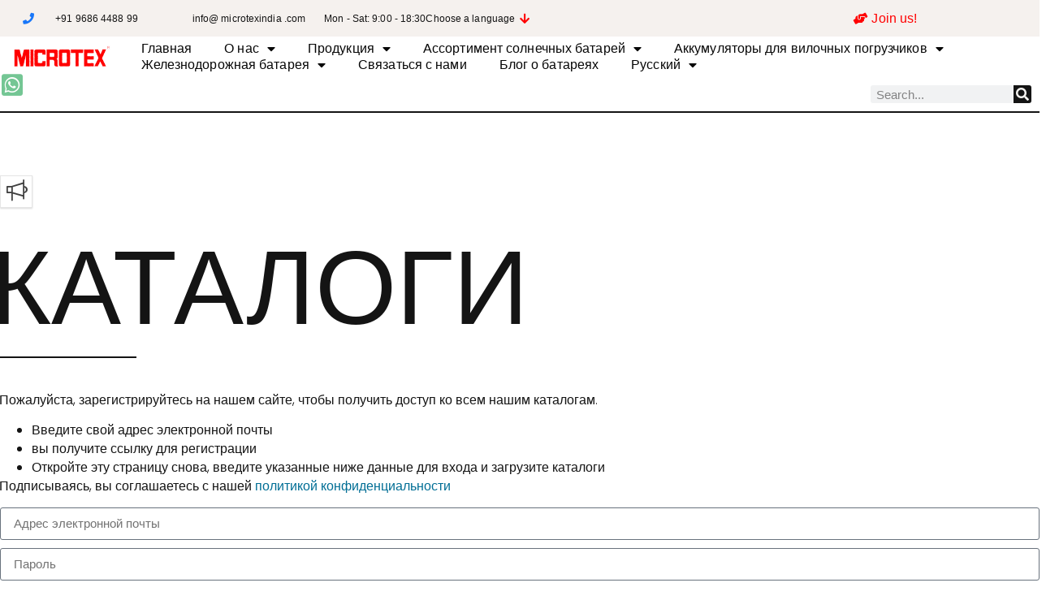

--- FILE ---
content_type: text/html; charset=UTF-8
request_url: https://microtexindia.com/ru/%D0%BE-%D0%BD%D0%B0%D1%81/%D1%80%D0%B5%D0%B3%D0%B8%D1%81%D1%82%D1%80/
body_size: 41627
content:
<!doctype html>
<html lang="ru-RU" prefix="og: https://ogp.me/ns#">
<head><meta charset="UTF-8"><script>if(navigator.userAgent.match(/MSIE|Internet Explorer/i)||navigator.userAgent.match(/Trident\/7\..*?rv:11/i)){var href=document.location.href;if(!href.match(/[?&]nowprocket/)){if(href.indexOf("?")==-1){if(href.indexOf("#")==-1){document.location.href=href+"?nowprocket=1"}else{document.location.href=href.replace("#","?nowprocket=1#")}}else{if(href.indexOf("#")==-1){document.location.href=href+"&nowprocket=1"}else{document.location.href=href.replace("#","&nowprocket=1#")}}}}</script><script>(()=>{class RocketLazyLoadScripts{constructor(){this.v="2.0.4",this.userEvents=["keydown","keyup","mousedown","mouseup","mousemove","mouseover","mouseout","touchmove","touchstart","touchend","touchcancel","wheel","click","dblclick","input"],this.attributeEvents=["onblur","onclick","oncontextmenu","ondblclick","onfocus","onmousedown","onmouseenter","onmouseleave","onmousemove","onmouseout","onmouseover","onmouseup","onmousewheel","onscroll","onsubmit"]}async t(){this.i(),this.o(),/iP(ad|hone)/.test(navigator.userAgent)&&this.h(),this.u(),this.l(this),this.m(),this.k(this),this.p(this),this._(),await Promise.all([this.R(),this.L()]),this.lastBreath=Date.now(),this.S(this),this.P(),this.D(),this.O(),this.M(),await this.C(this.delayedScripts.normal),await this.C(this.delayedScripts.defer),await this.C(this.delayedScripts.async),await this.T(),await this.F(),await this.j(),await this.A(),window.dispatchEvent(new Event("rocket-allScriptsLoaded")),this.everythingLoaded=!0,this.lastTouchEnd&&await new Promise(t=>setTimeout(t,500-Date.now()+this.lastTouchEnd)),this.I(),this.H(),this.U(),this.W()}i(){this.CSPIssue=sessionStorage.getItem("rocketCSPIssue"),document.addEventListener("securitypolicyviolation",t=>{this.CSPIssue||"script-src-elem"!==t.violatedDirective||"data"!==t.blockedURI||(this.CSPIssue=!0,sessionStorage.setItem("rocketCSPIssue",!0))},{isRocket:!0})}o(){window.addEventListener("pageshow",t=>{this.persisted=t.persisted,this.realWindowLoadedFired=!0},{isRocket:!0}),window.addEventListener("pagehide",()=>{this.onFirstUserAction=null},{isRocket:!0})}h(){let t;function e(e){t=e}window.addEventListener("touchstart",e,{isRocket:!0}),window.addEventListener("touchend",function i(o){o.changedTouches[0]&&t.changedTouches[0]&&Math.abs(o.changedTouches[0].pageX-t.changedTouches[0].pageX)<10&&Math.abs(o.changedTouches[0].pageY-t.changedTouches[0].pageY)<10&&o.timeStamp-t.timeStamp<200&&(window.removeEventListener("touchstart",e,{isRocket:!0}),window.removeEventListener("touchend",i,{isRocket:!0}),"INPUT"===o.target.tagName&&"text"===o.target.type||(o.target.dispatchEvent(new TouchEvent("touchend",{target:o.target,bubbles:!0})),o.target.dispatchEvent(new MouseEvent("mouseover",{target:o.target,bubbles:!0})),o.target.dispatchEvent(new PointerEvent("click",{target:o.target,bubbles:!0,cancelable:!0,detail:1,clientX:o.changedTouches[0].clientX,clientY:o.changedTouches[0].clientY})),event.preventDefault()))},{isRocket:!0})}q(t){this.userActionTriggered||("mousemove"!==t.type||this.firstMousemoveIgnored?"keyup"===t.type||"mouseover"===t.type||"mouseout"===t.type||(this.userActionTriggered=!0,this.onFirstUserAction&&this.onFirstUserAction()):this.firstMousemoveIgnored=!0),"click"===t.type&&t.preventDefault(),t.stopPropagation(),t.stopImmediatePropagation(),"touchstart"===this.lastEvent&&"touchend"===t.type&&(this.lastTouchEnd=Date.now()),"click"===t.type&&(this.lastTouchEnd=0),this.lastEvent=t.type,t.composedPath&&t.composedPath()[0].getRootNode()instanceof ShadowRoot&&(t.rocketTarget=t.composedPath()[0]),this.savedUserEvents.push(t)}u(){this.savedUserEvents=[],this.userEventHandler=this.q.bind(this),this.userEvents.forEach(t=>window.addEventListener(t,this.userEventHandler,{passive:!1,isRocket:!0})),document.addEventListener("visibilitychange",this.userEventHandler,{isRocket:!0})}U(){this.userEvents.forEach(t=>window.removeEventListener(t,this.userEventHandler,{passive:!1,isRocket:!0})),document.removeEventListener("visibilitychange",this.userEventHandler,{isRocket:!0}),this.savedUserEvents.forEach(t=>{(t.rocketTarget||t.target).dispatchEvent(new window[t.constructor.name](t.type,t))})}m(){const t="return false",e=Array.from(this.attributeEvents,t=>"data-rocket-"+t),i="["+this.attributeEvents.join("],[")+"]",o="[data-rocket-"+this.attributeEvents.join("],[data-rocket-")+"]",s=(e,i,o)=>{o&&o!==t&&(e.setAttribute("data-rocket-"+i,o),e["rocket"+i]=new Function("event",o),e.setAttribute(i,t))};new MutationObserver(t=>{for(const n of t)"attributes"===n.type&&(n.attributeName.startsWith("data-rocket-")||this.everythingLoaded?n.attributeName.startsWith("data-rocket-")&&this.everythingLoaded&&this.N(n.target,n.attributeName.substring(12)):s(n.target,n.attributeName,n.target.getAttribute(n.attributeName))),"childList"===n.type&&n.addedNodes.forEach(t=>{if(t.nodeType===Node.ELEMENT_NODE)if(this.everythingLoaded)for(const i of[t,...t.querySelectorAll(o)])for(const t of i.getAttributeNames())e.includes(t)&&this.N(i,t.substring(12));else for(const e of[t,...t.querySelectorAll(i)])for(const t of e.getAttributeNames())this.attributeEvents.includes(t)&&s(e,t,e.getAttribute(t))})}).observe(document,{subtree:!0,childList:!0,attributeFilter:[...this.attributeEvents,...e]})}I(){this.attributeEvents.forEach(t=>{document.querySelectorAll("[data-rocket-"+t+"]").forEach(e=>{this.N(e,t)})})}N(t,e){const i=t.getAttribute("data-rocket-"+e);i&&(t.setAttribute(e,i),t.removeAttribute("data-rocket-"+e))}k(t){Object.defineProperty(HTMLElement.prototype,"onclick",{get(){return this.rocketonclick||null},set(e){this.rocketonclick=e,this.setAttribute(t.everythingLoaded?"onclick":"data-rocket-onclick","this.rocketonclick(event)")}})}S(t){function e(e,i){let o=e[i];e[i]=null,Object.defineProperty(e,i,{get:()=>o,set(s){t.everythingLoaded?o=s:e["rocket"+i]=o=s}})}e(document,"onreadystatechange"),e(window,"onload"),e(window,"onpageshow");try{Object.defineProperty(document,"readyState",{get:()=>t.rocketReadyState,set(e){t.rocketReadyState=e},configurable:!0}),document.readyState="loading"}catch(t){console.log("WPRocket DJE readyState conflict, bypassing")}}l(t){this.originalAddEventListener=EventTarget.prototype.addEventListener,this.originalRemoveEventListener=EventTarget.prototype.removeEventListener,this.savedEventListeners=[],EventTarget.prototype.addEventListener=function(e,i,o){o&&o.isRocket||!t.B(e,this)&&!t.userEvents.includes(e)||t.B(e,this)&&!t.userActionTriggered||e.startsWith("rocket-")||t.everythingLoaded?t.originalAddEventListener.call(this,e,i,o):(t.savedEventListeners.push({target:this,remove:!1,type:e,func:i,options:o}),"mouseenter"!==e&&"mouseleave"!==e||t.originalAddEventListener.call(this,e,t.savedUserEvents.push,o))},EventTarget.prototype.removeEventListener=function(e,i,o){o&&o.isRocket||!t.B(e,this)&&!t.userEvents.includes(e)||t.B(e,this)&&!t.userActionTriggered||e.startsWith("rocket-")||t.everythingLoaded?t.originalRemoveEventListener.call(this,e,i,o):t.savedEventListeners.push({target:this,remove:!0,type:e,func:i,options:o})}}J(t,e){this.savedEventListeners=this.savedEventListeners.filter(i=>{let o=i.type,s=i.target||window;return e!==o||t!==s||(this.B(o,s)&&(i.type="rocket-"+o),this.$(i),!1)})}H(){EventTarget.prototype.addEventListener=this.originalAddEventListener,EventTarget.prototype.removeEventListener=this.originalRemoveEventListener,this.savedEventListeners.forEach(t=>this.$(t))}$(t){t.remove?this.originalRemoveEventListener.call(t.target,t.type,t.func,t.options):this.originalAddEventListener.call(t.target,t.type,t.func,t.options)}p(t){let e;function i(e){return t.everythingLoaded?e:e.split(" ").map(t=>"load"===t||t.startsWith("load.")?"rocket-jquery-load":t).join(" ")}function o(o){function s(e){const s=o.fn[e];o.fn[e]=o.fn.init.prototype[e]=function(){return this[0]===window&&t.userActionTriggered&&("string"==typeof arguments[0]||arguments[0]instanceof String?arguments[0]=i(arguments[0]):"object"==typeof arguments[0]&&Object.keys(arguments[0]).forEach(t=>{const e=arguments[0][t];delete arguments[0][t],arguments[0][i(t)]=e})),s.apply(this,arguments),this}}if(o&&o.fn&&!t.allJQueries.includes(o)){const e={DOMContentLoaded:[],"rocket-DOMContentLoaded":[]};for(const t in e)document.addEventListener(t,()=>{e[t].forEach(t=>t())},{isRocket:!0});o.fn.ready=o.fn.init.prototype.ready=function(i){function s(){parseInt(o.fn.jquery)>2?setTimeout(()=>i.bind(document)(o)):i.bind(document)(o)}return"function"==typeof i&&(t.realDomReadyFired?!t.userActionTriggered||t.fauxDomReadyFired?s():e["rocket-DOMContentLoaded"].push(s):e.DOMContentLoaded.push(s)),o([])},s("on"),s("one"),s("off"),t.allJQueries.push(o)}e=o}t.allJQueries=[],o(window.jQuery),Object.defineProperty(window,"jQuery",{get:()=>e,set(t){o(t)}})}P(){const t=new Map;document.write=document.writeln=function(e){const i=document.currentScript,o=document.createRange(),s=i.parentElement;let n=t.get(i);void 0===n&&(n=i.nextSibling,t.set(i,n));const c=document.createDocumentFragment();o.setStart(c,0),c.appendChild(o.createContextualFragment(e)),s.insertBefore(c,n)}}async R(){return new Promise(t=>{this.userActionTriggered?t():this.onFirstUserAction=t})}async L(){return new Promise(t=>{document.addEventListener("DOMContentLoaded",()=>{this.realDomReadyFired=!0,t()},{isRocket:!0})})}async j(){return this.realWindowLoadedFired?Promise.resolve():new Promise(t=>{window.addEventListener("load",t,{isRocket:!0})})}M(){this.pendingScripts=[];this.scriptsMutationObserver=new MutationObserver(t=>{for(const e of t)e.addedNodes.forEach(t=>{"SCRIPT"!==t.tagName||t.noModule||t.isWPRocket||this.pendingScripts.push({script:t,promise:new Promise(e=>{const i=()=>{const i=this.pendingScripts.findIndex(e=>e.script===t);i>=0&&this.pendingScripts.splice(i,1),e()};t.addEventListener("load",i,{isRocket:!0}),t.addEventListener("error",i,{isRocket:!0}),setTimeout(i,1e3)})})})}),this.scriptsMutationObserver.observe(document,{childList:!0,subtree:!0})}async F(){await this.X(),this.pendingScripts.length?(await this.pendingScripts[0].promise,await this.F()):this.scriptsMutationObserver.disconnect()}D(){this.delayedScripts={normal:[],async:[],defer:[]},document.querySelectorAll("script[type$=rocketlazyloadscript]").forEach(t=>{t.hasAttribute("data-rocket-src")?t.hasAttribute("async")&&!1!==t.async?this.delayedScripts.async.push(t):t.hasAttribute("defer")&&!1!==t.defer||"module"===t.getAttribute("data-rocket-type")?this.delayedScripts.defer.push(t):this.delayedScripts.normal.push(t):this.delayedScripts.normal.push(t)})}async _(){await this.L();let t=[];document.querySelectorAll("script[type$=rocketlazyloadscript][data-rocket-src]").forEach(e=>{let i=e.getAttribute("data-rocket-src");if(i&&!i.startsWith("data:")){i.startsWith("//")&&(i=location.protocol+i);try{const o=new URL(i).origin;o!==location.origin&&t.push({src:o,crossOrigin:e.crossOrigin||"module"===e.getAttribute("data-rocket-type")})}catch(t){}}}),t=[...new Map(t.map(t=>[JSON.stringify(t),t])).values()],this.Y(t,"preconnect")}async G(t){if(await this.K(),!0!==t.noModule||!("noModule"in HTMLScriptElement.prototype))return new Promise(e=>{let i;function o(){(i||t).setAttribute("data-rocket-status","executed"),e()}try{if(navigator.userAgent.includes("Firefox/")||""===navigator.vendor||this.CSPIssue)i=document.createElement("script"),[...t.attributes].forEach(t=>{let e=t.nodeName;"type"!==e&&("data-rocket-type"===e&&(e="type"),"data-rocket-src"===e&&(e="src"),i.setAttribute(e,t.nodeValue))}),t.text&&(i.text=t.text),t.nonce&&(i.nonce=t.nonce),i.hasAttribute("src")?(i.addEventListener("load",o,{isRocket:!0}),i.addEventListener("error",()=>{i.setAttribute("data-rocket-status","failed-network"),e()},{isRocket:!0}),setTimeout(()=>{i.isConnected||e()},1)):(i.text=t.text,o()),i.isWPRocket=!0,t.parentNode.replaceChild(i,t);else{const i=t.getAttribute("data-rocket-type"),s=t.getAttribute("data-rocket-src");i?(t.type=i,t.removeAttribute("data-rocket-type")):t.removeAttribute("type"),t.addEventListener("load",o,{isRocket:!0}),t.addEventListener("error",i=>{this.CSPIssue&&i.target.src.startsWith("data:")?(console.log("WPRocket: CSP fallback activated"),t.removeAttribute("src"),this.G(t).then(e)):(t.setAttribute("data-rocket-status","failed-network"),e())},{isRocket:!0}),s?(t.fetchPriority="high",t.removeAttribute("data-rocket-src"),t.src=s):t.src="data:text/javascript;base64,"+window.btoa(unescape(encodeURIComponent(t.text)))}}catch(i){t.setAttribute("data-rocket-status","failed-transform"),e()}});t.setAttribute("data-rocket-status","skipped")}async C(t){const e=t.shift();return e?(e.isConnected&&await this.G(e),this.C(t)):Promise.resolve()}O(){this.Y([...this.delayedScripts.normal,...this.delayedScripts.defer,...this.delayedScripts.async],"preload")}Y(t,e){this.trash=this.trash||[];let i=!0;var o=document.createDocumentFragment();t.forEach(t=>{const s=t.getAttribute&&t.getAttribute("data-rocket-src")||t.src;if(s&&!s.startsWith("data:")){const n=document.createElement("link");n.href=s,n.rel=e,"preconnect"!==e&&(n.as="script",n.fetchPriority=i?"high":"low"),t.getAttribute&&"module"===t.getAttribute("data-rocket-type")&&(n.crossOrigin=!0),t.crossOrigin&&(n.crossOrigin=t.crossOrigin),t.integrity&&(n.integrity=t.integrity),t.nonce&&(n.nonce=t.nonce),o.appendChild(n),this.trash.push(n),i=!1}}),document.head.appendChild(o)}W(){this.trash.forEach(t=>t.remove())}async T(){try{document.readyState="interactive"}catch(t){}this.fauxDomReadyFired=!0;try{await this.K(),this.J(document,"readystatechange"),document.dispatchEvent(new Event("rocket-readystatechange")),await this.K(),document.rocketonreadystatechange&&document.rocketonreadystatechange(),await this.K(),this.J(document,"DOMContentLoaded"),document.dispatchEvent(new Event("rocket-DOMContentLoaded")),await this.K(),this.J(window,"DOMContentLoaded"),window.dispatchEvent(new Event("rocket-DOMContentLoaded"))}catch(t){console.error(t)}}async A(){try{document.readyState="complete"}catch(t){}try{await this.K(),this.J(document,"readystatechange"),document.dispatchEvent(new Event("rocket-readystatechange")),await this.K(),document.rocketonreadystatechange&&document.rocketonreadystatechange(),await this.K(),this.J(window,"load"),window.dispatchEvent(new Event("rocket-load")),await this.K(),window.rocketonload&&window.rocketonload(),await this.K(),this.allJQueries.forEach(t=>t(window).trigger("rocket-jquery-load")),await this.K(),this.J(window,"pageshow");const t=new Event("rocket-pageshow");t.persisted=this.persisted,window.dispatchEvent(t),await this.K(),window.rocketonpageshow&&window.rocketonpageshow({persisted:this.persisted})}catch(t){console.error(t)}}async K(){Date.now()-this.lastBreath>45&&(await this.X(),this.lastBreath=Date.now())}async X(){return document.hidden?new Promise(t=>setTimeout(t)):new Promise(t=>requestAnimationFrame(t))}B(t,e){return e===document&&"readystatechange"===t||(e===document&&"DOMContentLoaded"===t||(e===window&&"DOMContentLoaded"===t||(e===window&&"load"===t||e===window&&"pageshow"===t)))}static run(){(new RocketLazyLoadScripts).t()}}RocketLazyLoadScripts.run()})();</script>
	
	<meta name="viewport" content="width=device-width, initial-scale=1">
	<link rel="profile" href="https://gmpg.org/xfn/11">
	
<!-- Поисковая оптимизация от Rank Math Pro - https://rankmath.com/ -->
<title>Скачать каталоги продукции - Microtex</title>
<link data-rocket-preload as="style" href="https://fonts.googleapis.com/css2?family=Cormorant+Garamond:wght@300&#038;family=Poppins:wght@300;500&#038;display=swap" rel="preload">
<link href="https://fonts.googleapis.com/css2?family=Cormorant+Garamond:wght@300&#038;family=Poppins:wght@300;500&#038;display=swap" media="print" onload="this.media=&#039;all&#039;" rel="stylesheet">
<noscript data-wpr-hosted-gf-parameters=""><link rel="stylesheet" href="https://fonts.googleapis.com/css2?family=Cormorant+Garamond:wght@300&#038;family=Poppins:wght@300;500&#038;display=swap"></noscript>
<meta name="description" content="Пожалуйста, зарегистрируйтесь на нашем сайте, чтобы получить доступ ко всем нашим каталогам."/>
<meta name="robots" content="follow, noindex"/>
<meta property="og:locale" content="ru_RU" />
<meta property="og:type" content="article" />
<meta property="og:title" content="Скачать каталоги продукции - Microtex" />
<meta property="og:description" content="Пожалуйста, зарегистрируйтесь на нашем сайте, чтобы получить доступ ко всем нашим каталогам." />
<meta property="og:url" content="https://microtexindia.com/ru/%d0%be-%d0%bd%d0%b0%d1%81/%d1%80%d0%b5%d0%b3%d0%b8%d1%81%d1%82%d1%80/" />
<meta property="og:site_name" content="Microtex" />
<meta property="og:image" content="https://microtexindia.com/wp-content/uploads/2021/09/Microtex-Limitless.png" />
<meta property="og:image:secure_url" content="https://microtexindia.com/wp-content/uploads/2021/09/Microtex-Limitless.png" />
<meta property="og:image:width" content="1400" />
<meta property="og:image:height" content="500" />
<meta property="og:image:alt" content="Microtex Limitless Logo" />
<meta property="og:image:type" content="image/png" />
<meta property="article:published_time" content="2025-01-04T07:59:45+05:30" />
<meta name="twitter:card" content="summary_large_image" />
<meta name="twitter:title" content="Скачать каталоги продукции - Microtex" />
<meta name="twitter:description" content="Пожалуйста, зарегистрируйтесь на нашем сайте, чтобы получить доступ ко всем нашим каталогам." />
<meta name="twitter:image" content="https://microtexindia.com/wp-content/uploads/2021/09/Microtex-Limitless.png" />
<meta name="twitter:label1" content="Время чтения" />
<meta name="twitter:data1" content="Меньше минуты" />
<script type="application/ld+json" class="rank-math-schema-pro">{"@context":"https://schema.org","@graph":[{"@type":["Person","Organization"],"@id":"https://microtexindia.com/ru/#person/","name":"MicrotexE21","logo":{"@type":"ImageObject","@id":"https://microtexindia.com/ru/#logo/","url":"https://microtexindia.com/wp-content/uploads/2021/08/Microtex-Logo-1-150x45.png","contentUrl":"https://microtexindia.com/wp-content/uploads/2021/08/Microtex-Logo-1-150x45.png","caption":"MicrotexE21","inLanguage":"ru-RU"},"image":{"@type":"ImageObject","@id":"https://microtexindia.com/ru/#logo/","url":"https://microtexindia.com/wp-content/uploads/2021/08/Microtex-Logo-1-150x45.png","contentUrl":"https://microtexindia.com/wp-content/uploads/2021/08/Microtex-Logo-1-150x45.png","caption":"MicrotexE21","inLanguage":"ru-RU"}},{"@type":"WebSite","@id":"https://microtexindia.com/ru/#website/","url":"https://microtexindia.com/ru/","name":"MicrotexE21","publisher":{"@id":"https://microtexindia.com/ru/#person/"},"inLanguage":"ru-RU"},{"@type":"ImageObject","@id":"http://microtexindia.com/wp-content/uploads/2021/09/Microtex-Limitless.png","url":"http://microtexindia.com/wp-content/uploads/2021/09/Microtex-Limitless.png","width":"200","height":"200","inLanguage":"ru-RU"},{"@type":"WebPage","@id":"https://microtexindia.com/ru/%d0%be-%d0%bd%d0%b0%d1%81/%d1%80%d0%b5%d0%b3%d0%b8%d1%81%d1%82%d1%80/#webpage","url":"https://microtexindia.com/ru/%d0%be-%d0%bd%d0%b0%d1%81/%d1%80%d0%b5%d0%b3%d0%b8%d1%81%d1%82%d1%80/","name":"\u0421\u043a\u0430\u0447\u0430\u0442\u044c \u043a\u0430\u0442\u0430\u043b\u043e\u0433\u0438 \u043f\u0440\u043e\u0434\u0443\u043a\u0446\u0438\u0438 - Microtex","datePublished":"2025-01-04T07:59:45+05:30","dateModified":"2025-01-04T07:59:45+05:30","isPartOf":{"@id":"https://microtexindia.com/ru/#website/"},"primaryImageOfPage":{"@id":"http://microtexindia.com/wp-content/uploads/2021/09/Microtex-Limitless.png"},"inLanguage":"ru-RU"},{"@type":"Person","@id":"https://microtexindia.com/ru/author/ravigovindan/","name":"RaviGovindan","url":"https://microtexindia.com/ru/author/ravigovindan/","image":{"@type":"ImageObject","@id":"https://secure.gravatar.com/avatar/1fe7a466eada3c42a537e6b72866b63315c074d28ea03381d2992fb57ecda157?s=96&amp;d=mm&amp;r=g","url":"https://secure.gravatar.com/avatar/1fe7a466eada3c42a537e6b72866b63315c074d28ea03381d2992fb57ecda157?s=96&amp;d=mm&amp;r=g","caption":"RaviGovindan","inLanguage":"ru-RU"},"sameAs":["http://microtexindia.com"]},{"@type":"Article","headline":"\u0421\u043a\u0430\u0447\u0430\u0442\u044c \u043a\u0430\u0442\u0430\u043b\u043e\u0433\u0438 \u043f\u0440\u043e\u0434\u0443\u043a\u0446\u0438\u0438 - Microtex","datePublished":"2025-01-04T07:59:45+05:30","dateModified":"2025-01-04T07:59:45+05:30","author":{"@id":"https://microtexindia.com/ru/author/ravigovindan/","name":"RaviGovindan"},"publisher":{"@id":"https://microtexindia.com/ru/#person/"},"description":"\u041f\u043e\u0436\u0430\u043b\u0443\u0439\u0441\u0442\u0430, \u0437\u0430\u0440\u0435\u0433\u0438\u0441\u0442\u0440\u0438\u0440\u0443\u0439\u0442\u0435\u0441\u044c \u043d\u0430 \u043d\u0430\u0448\u0435\u043c \u0441\u0430\u0439\u0442\u0435, \u0447\u0442\u043e\u0431\u044b \u043f\u043e\u043b\u0443\u0447\u0438\u0442\u044c \u0434\u043e\u0441\u0442\u0443\u043f \u043a\u043e \u0432\u0441\u0435\u043c \u043d\u0430\u0448\u0438\u043c \u043a\u0430\u0442\u0430\u043b\u043e\u0433\u0430\u043c.","name":"\u0421\u043a\u0430\u0447\u0430\u0442\u044c \u043a\u0430\u0442\u0430\u043b\u043e\u0433\u0438 \u043f\u0440\u043e\u0434\u0443\u043a\u0446\u0438\u0438 - Microtex","@id":"https://microtexindia.com/ru/%d0%be-%d0%bd%d0%b0%d1%81/%d1%80%d0%b5%d0%b3%d0%b8%d1%81%d1%82%d1%80/#richSnippet","isPartOf":{"@id":"https://microtexindia.com/ru/%d0%be-%d0%bd%d0%b0%d1%81/%d1%80%d0%b5%d0%b3%d0%b8%d1%81%d1%82%d1%80/#webpage"},"image":{"@id":"http://microtexindia.com/wp-content/uploads/2021/09/Microtex-Limitless.png"},"inLanguage":"ru-RU","mainEntityOfPage":{"@id":"https://microtexindia.com/ru/%d0%be-%d0%bd%d0%b0%d1%81/%d1%80%d0%b5%d0%b3%d0%b8%d1%81%d1%82%d1%80/#webpage"}}]}</script>
<!-- /Rank Math WordPress SEO плагин -->

<link rel='preconnect' href='//www.google-analytics.com' />
<link href='https://fonts.gstatic.com' crossorigin rel='preconnect' />
<link rel="alternate" type="application/rss+xml" title="Microtex &raquo; Лента" href="https://microtexindia.com/ru/feed/" />
<link rel="alternate" type="application/rss+xml" title="Microtex &raquo; Лента комментариев" href="https://microtexindia.com/ru/comments/feed/" />
<link rel="alternate" title="oEmbed (JSON)" type="application/json+oembed" href="https://microtexindia.com/ru/wp-json/oembed/1.0/embed?url=https%3A%2F%2Fmicrotexindia.com%2Fru%2F%25d0%25be-%25d0%25bd%25d0%25b0%25d1%2581%2F%25d1%2580%25d0%25b5%25d0%25b3%25d0%25b8%25d1%2581%25d1%2582%25d1%2580%2F" />
<link rel="alternate" title="oEmbed (XML)" type="text/xml+oembed" href="https://microtexindia.com/ru/wp-json/oembed/1.0/embed?url=https%3A%2F%2Fmicrotexindia.com%2Fru%2F%25d0%25be-%25d0%25bd%25d0%25b0%25d1%2581%2F%25d1%2580%25d0%25b5%25d0%25b3%25d0%25b8%25d1%2581%25d1%2582%25d1%2580%2F&#038;format=xml" />
<style id='wp-img-auto-sizes-contain-inline-css'>
img:is([sizes=auto i],[sizes^="auto," i]){contain-intrinsic-size:3000px 1500px}
/*# sourceURL=wp-img-auto-sizes-contain-inline-css */
</style>
<style id='wp-emoji-styles-inline-css'>

	img.wp-smiley, img.emoji {
		display: inline !important;
		border: none !important;
		box-shadow: none !important;
		height: 1em !important;
		width: 1em !important;
		margin: 0 0.07em !important;
		vertical-align: -0.1em !important;
		background: none !important;
		padding: 0 !important;
	}
/*# sourceURL=wp-emoji-styles-inline-css */
</style>
<link rel='stylesheet' id='wp-block-library-css' href='https://microtexindia.com/wp-includes/css/dist/block-library/style.min.css?ver=6.9' media='all' />
<style id='global-styles-inline-css'>
:root{--wp--preset--aspect-ratio--square: 1;--wp--preset--aspect-ratio--4-3: 4/3;--wp--preset--aspect-ratio--3-4: 3/4;--wp--preset--aspect-ratio--3-2: 3/2;--wp--preset--aspect-ratio--2-3: 2/3;--wp--preset--aspect-ratio--16-9: 16/9;--wp--preset--aspect-ratio--9-16: 9/16;--wp--preset--color--black: #000000;--wp--preset--color--cyan-bluish-gray: #abb8c3;--wp--preset--color--white: #ffffff;--wp--preset--color--pale-pink: #f78da7;--wp--preset--color--vivid-red: #cf2e2e;--wp--preset--color--luminous-vivid-orange: #ff6900;--wp--preset--color--luminous-vivid-amber: #fcb900;--wp--preset--color--light-green-cyan: #7bdcb5;--wp--preset--color--vivid-green-cyan: #00d084;--wp--preset--color--pale-cyan-blue: #8ed1fc;--wp--preset--color--vivid-cyan-blue: #0693e3;--wp--preset--color--vivid-purple: #9b51e0;--wp--preset--gradient--vivid-cyan-blue-to-vivid-purple: linear-gradient(135deg,rgb(6,147,227) 0%,rgb(155,81,224) 100%);--wp--preset--gradient--light-green-cyan-to-vivid-green-cyan: linear-gradient(135deg,rgb(122,220,180) 0%,rgb(0,208,130) 100%);--wp--preset--gradient--luminous-vivid-amber-to-luminous-vivid-orange: linear-gradient(135deg,rgb(252,185,0) 0%,rgb(255,105,0) 100%);--wp--preset--gradient--luminous-vivid-orange-to-vivid-red: linear-gradient(135deg,rgb(255,105,0) 0%,rgb(207,46,46) 100%);--wp--preset--gradient--very-light-gray-to-cyan-bluish-gray: linear-gradient(135deg,rgb(238,238,238) 0%,rgb(169,184,195) 100%);--wp--preset--gradient--cool-to-warm-spectrum: linear-gradient(135deg,rgb(74,234,220) 0%,rgb(151,120,209) 20%,rgb(207,42,186) 40%,rgb(238,44,130) 60%,rgb(251,105,98) 80%,rgb(254,248,76) 100%);--wp--preset--gradient--blush-light-purple: linear-gradient(135deg,rgb(255,206,236) 0%,rgb(152,150,240) 100%);--wp--preset--gradient--blush-bordeaux: linear-gradient(135deg,rgb(254,205,165) 0%,rgb(254,45,45) 50%,rgb(107,0,62) 100%);--wp--preset--gradient--luminous-dusk: linear-gradient(135deg,rgb(255,203,112) 0%,rgb(199,81,192) 50%,rgb(65,88,208) 100%);--wp--preset--gradient--pale-ocean: linear-gradient(135deg,rgb(255,245,203) 0%,rgb(182,227,212) 50%,rgb(51,167,181) 100%);--wp--preset--gradient--electric-grass: linear-gradient(135deg,rgb(202,248,128) 0%,rgb(113,206,126) 100%);--wp--preset--gradient--midnight: linear-gradient(135deg,rgb(2,3,129) 0%,rgb(40,116,252) 100%);--wp--preset--font-size--small: 13px;--wp--preset--font-size--medium: 20px;--wp--preset--font-size--large: 36px;--wp--preset--font-size--x-large: 42px;--wp--preset--spacing--20: 0.44rem;--wp--preset--spacing--30: 0.67rem;--wp--preset--spacing--40: 1rem;--wp--preset--spacing--50: 1.5rem;--wp--preset--spacing--60: 2.25rem;--wp--preset--spacing--70: 3.38rem;--wp--preset--spacing--80: 5.06rem;--wp--preset--shadow--natural: 6px 6px 9px rgba(0, 0, 0, 0.2);--wp--preset--shadow--deep: 12px 12px 50px rgba(0, 0, 0, 0.4);--wp--preset--shadow--sharp: 6px 6px 0px rgba(0, 0, 0, 0.2);--wp--preset--shadow--outlined: 6px 6px 0px -3px rgb(255, 255, 255), 6px 6px rgb(0, 0, 0);--wp--preset--shadow--crisp: 6px 6px 0px rgb(0, 0, 0);}:root { --wp--style--global--content-size: 800px;--wp--style--global--wide-size: 1200px; }:where(body) { margin: 0; }.wp-site-blocks > .alignleft { float: left; margin-right: 2em; }.wp-site-blocks > .alignright { float: right; margin-left: 2em; }.wp-site-blocks > .aligncenter { justify-content: center; margin-left: auto; margin-right: auto; }:where(.wp-site-blocks) > * { margin-block-start: 24px; margin-block-end: 0; }:where(.wp-site-blocks) > :first-child { margin-block-start: 0; }:where(.wp-site-blocks) > :last-child { margin-block-end: 0; }:root { --wp--style--block-gap: 24px; }:root :where(.is-layout-flow) > :first-child{margin-block-start: 0;}:root :where(.is-layout-flow) > :last-child{margin-block-end: 0;}:root :where(.is-layout-flow) > *{margin-block-start: 24px;margin-block-end: 0;}:root :where(.is-layout-constrained) > :first-child{margin-block-start: 0;}:root :where(.is-layout-constrained) > :last-child{margin-block-end: 0;}:root :where(.is-layout-constrained) > *{margin-block-start: 24px;margin-block-end: 0;}:root :where(.is-layout-flex){gap: 24px;}:root :where(.is-layout-grid){gap: 24px;}.is-layout-flow > .alignleft{float: left;margin-inline-start: 0;margin-inline-end: 2em;}.is-layout-flow > .alignright{float: right;margin-inline-start: 2em;margin-inline-end: 0;}.is-layout-flow > .aligncenter{margin-left: auto !important;margin-right: auto !important;}.is-layout-constrained > .alignleft{float: left;margin-inline-start: 0;margin-inline-end: 2em;}.is-layout-constrained > .alignright{float: right;margin-inline-start: 2em;margin-inline-end: 0;}.is-layout-constrained > .aligncenter{margin-left: auto !important;margin-right: auto !important;}.is-layout-constrained > :where(:not(.alignleft):not(.alignright):not(.alignfull)){max-width: var(--wp--style--global--content-size);margin-left: auto !important;margin-right: auto !important;}.is-layout-constrained > .alignwide{max-width: var(--wp--style--global--wide-size);}body .is-layout-flex{display: flex;}.is-layout-flex{flex-wrap: wrap;align-items: center;}.is-layout-flex > :is(*, div){margin: 0;}body .is-layout-grid{display: grid;}.is-layout-grid > :is(*, div){margin: 0;}body{padding-top: 0px;padding-right: 0px;padding-bottom: 0px;padding-left: 0px;}a:where(:not(.wp-element-button)){text-decoration: underline;}:root :where(.wp-element-button, .wp-block-button__link){background-color: #32373c;border-width: 0;color: #fff;font-family: inherit;font-size: inherit;font-style: inherit;font-weight: inherit;letter-spacing: inherit;line-height: inherit;padding-top: calc(0.667em + 2px);padding-right: calc(1.333em + 2px);padding-bottom: calc(0.667em + 2px);padding-left: calc(1.333em + 2px);text-decoration: none;text-transform: inherit;}.has-black-color{color: var(--wp--preset--color--black) !important;}.has-cyan-bluish-gray-color{color: var(--wp--preset--color--cyan-bluish-gray) !important;}.has-white-color{color: var(--wp--preset--color--white) !important;}.has-pale-pink-color{color: var(--wp--preset--color--pale-pink) !important;}.has-vivid-red-color{color: var(--wp--preset--color--vivid-red) !important;}.has-luminous-vivid-orange-color{color: var(--wp--preset--color--luminous-vivid-orange) !important;}.has-luminous-vivid-amber-color{color: var(--wp--preset--color--luminous-vivid-amber) !important;}.has-light-green-cyan-color{color: var(--wp--preset--color--light-green-cyan) !important;}.has-vivid-green-cyan-color{color: var(--wp--preset--color--vivid-green-cyan) !important;}.has-pale-cyan-blue-color{color: var(--wp--preset--color--pale-cyan-blue) !important;}.has-vivid-cyan-blue-color{color: var(--wp--preset--color--vivid-cyan-blue) !important;}.has-vivid-purple-color{color: var(--wp--preset--color--vivid-purple) !important;}.has-black-background-color{background-color: var(--wp--preset--color--black) !important;}.has-cyan-bluish-gray-background-color{background-color: var(--wp--preset--color--cyan-bluish-gray) !important;}.has-white-background-color{background-color: var(--wp--preset--color--white) !important;}.has-pale-pink-background-color{background-color: var(--wp--preset--color--pale-pink) !important;}.has-vivid-red-background-color{background-color: var(--wp--preset--color--vivid-red) !important;}.has-luminous-vivid-orange-background-color{background-color: var(--wp--preset--color--luminous-vivid-orange) !important;}.has-luminous-vivid-amber-background-color{background-color: var(--wp--preset--color--luminous-vivid-amber) !important;}.has-light-green-cyan-background-color{background-color: var(--wp--preset--color--light-green-cyan) !important;}.has-vivid-green-cyan-background-color{background-color: var(--wp--preset--color--vivid-green-cyan) !important;}.has-pale-cyan-blue-background-color{background-color: var(--wp--preset--color--pale-cyan-blue) !important;}.has-vivid-cyan-blue-background-color{background-color: var(--wp--preset--color--vivid-cyan-blue) !important;}.has-vivid-purple-background-color{background-color: var(--wp--preset--color--vivid-purple) !important;}.has-black-border-color{border-color: var(--wp--preset--color--black) !important;}.has-cyan-bluish-gray-border-color{border-color: var(--wp--preset--color--cyan-bluish-gray) !important;}.has-white-border-color{border-color: var(--wp--preset--color--white) !important;}.has-pale-pink-border-color{border-color: var(--wp--preset--color--pale-pink) !important;}.has-vivid-red-border-color{border-color: var(--wp--preset--color--vivid-red) !important;}.has-luminous-vivid-orange-border-color{border-color: var(--wp--preset--color--luminous-vivid-orange) !important;}.has-luminous-vivid-amber-border-color{border-color: var(--wp--preset--color--luminous-vivid-amber) !important;}.has-light-green-cyan-border-color{border-color: var(--wp--preset--color--light-green-cyan) !important;}.has-vivid-green-cyan-border-color{border-color: var(--wp--preset--color--vivid-green-cyan) !important;}.has-pale-cyan-blue-border-color{border-color: var(--wp--preset--color--pale-cyan-blue) !important;}.has-vivid-cyan-blue-border-color{border-color: var(--wp--preset--color--vivid-cyan-blue) !important;}.has-vivid-purple-border-color{border-color: var(--wp--preset--color--vivid-purple) !important;}.has-vivid-cyan-blue-to-vivid-purple-gradient-background{background: var(--wp--preset--gradient--vivid-cyan-blue-to-vivid-purple) !important;}.has-light-green-cyan-to-vivid-green-cyan-gradient-background{background: var(--wp--preset--gradient--light-green-cyan-to-vivid-green-cyan) !important;}.has-luminous-vivid-amber-to-luminous-vivid-orange-gradient-background{background: var(--wp--preset--gradient--luminous-vivid-amber-to-luminous-vivid-orange) !important;}.has-luminous-vivid-orange-to-vivid-red-gradient-background{background: var(--wp--preset--gradient--luminous-vivid-orange-to-vivid-red) !important;}.has-very-light-gray-to-cyan-bluish-gray-gradient-background{background: var(--wp--preset--gradient--very-light-gray-to-cyan-bluish-gray) !important;}.has-cool-to-warm-spectrum-gradient-background{background: var(--wp--preset--gradient--cool-to-warm-spectrum) !important;}.has-blush-light-purple-gradient-background{background: var(--wp--preset--gradient--blush-light-purple) !important;}.has-blush-bordeaux-gradient-background{background: var(--wp--preset--gradient--blush-bordeaux) !important;}.has-luminous-dusk-gradient-background{background: var(--wp--preset--gradient--luminous-dusk) !important;}.has-pale-ocean-gradient-background{background: var(--wp--preset--gradient--pale-ocean) !important;}.has-electric-grass-gradient-background{background: var(--wp--preset--gradient--electric-grass) !important;}.has-midnight-gradient-background{background: var(--wp--preset--gradient--midnight) !important;}.has-small-font-size{font-size: var(--wp--preset--font-size--small) !important;}.has-medium-font-size{font-size: var(--wp--preset--font-size--medium) !important;}.has-large-font-size{font-size: var(--wp--preset--font-size--large) !important;}.has-x-large-font-size{font-size: var(--wp--preset--font-size--x-large) !important;}
:root :where(.wp-block-pullquote){font-size: 1.5em;line-height: 1.6;}
/*# sourceURL=global-styles-inline-css */
</style>
<link rel='stylesheet' id='wpml-legacy-horizontal-list-0-css' href='https://microtexindia.com/wp-content/plugins/sitepress-multilingual-cms/templates/language-switchers/legacy-list-horizontal/style.min.css?ver=1' media='all' />
<style id='wpml-legacy-horizontal-list-0-inline-css'>
.wpml-ls-statics-footer{background-color:#fefefd;}.wpml-ls-statics-footer, .wpml-ls-statics-footer .wpml-ls-sub-menu, .wpml-ls-statics-footer a {border-color:#fefefd;}.wpml-ls-statics-footer a, .wpml-ls-statics-footer .wpml-ls-sub-menu a, .wpml-ls-statics-footer .wpml-ls-sub-menu a:link, .wpml-ls-statics-footer li:not(.wpml-ls-current-language) .wpml-ls-link, .wpml-ls-statics-footer li:not(.wpml-ls-current-language) .wpml-ls-link:link {color:#043a4d;background-color:#fefefd;}.wpml-ls-statics-footer .wpml-ls-sub-menu a:hover,.wpml-ls-statics-footer .wpml-ls-sub-menu a:focus, .wpml-ls-statics-footer .wpml-ls-sub-menu a:link:hover, .wpml-ls-statics-footer .wpml-ls-sub-menu a:link:focus {color:#fc0000;background-color:#f7f2ee;}.wpml-ls-statics-footer .wpml-ls-current-language > a {color:#ffffff;background-color:#74111d;}.wpml-ls-statics-footer .wpml-ls-current-language:hover>a, .wpml-ls-statics-footer .wpml-ls-current-language>a:focus {color:#f7f7f7;background-color:#eeeeee;}
/*# sourceURL=wpml-legacy-horizontal-list-0-inline-css */
</style>
<link rel='stylesheet' id='wpml-legacy-post-translations-0-css' href='https://microtexindia.com/wp-content/plugins/sitepress-multilingual-cms/templates/language-switchers/legacy-post-translations/style.min.css?ver=1' media='all' />
<link rel='stylesheet' id='wpml-menu-item-0-css' href='https://microtexindia.com/wp-content/plugins/sitepress-multilingual-cms/templates/language-switchers/menu-item/style.min.css?ver=1' media='all' />
<style id='wpml-menu-item-0-inline-css'>
.wpml-ls-slot-149, .wpml-ls-slot-149 a, .wpml-ls-slot-149 a:visited{background-color:#f7f2ef;color:#161616;}.wpml-ls-slot-149:hover, .wpml-ls-slot-149:hover a, .wpml-ls-slot-149 a:hover{color:#74121d;background-color:#e8d2b7;}.wpml-ls-slot-149.wpml-ls-current-language, .wpml-ls-slot-149.wpml-ls-current-language a, .wpml-ls-slot-149.wpml-ls-current-language a:visited{color:#043a4d;background-color:#ffffff;}.wpml-ls-slot-149.wpml-ls-current-language:hover, .wpml-ls-slot-149.wpml-ls-current-language:hover a, .wpml-ls-slot-149.wpml-ls-current-language a:hover{color:#74121d;background-color:#ffffff;}.wpml-ls-slot-149.wpml-ls-current-language .wpml-ls-slot-149, .wpml-ls-slot-149.wpml-ls-current-language .wpml-ls-slot-149 a, .wpml-ls-slot-149.wpml-ls-current-language .wpml-ls-slot-149 a:visited{background-color:#f7f2ef;color:#161616;}.wpml-ls-slot-149.wpml-ls-current-language .wpml-ls-slot-149:hover, .wpml-ls-slot-149.wpml-ls-current-language .wpml-ls-slot-149:hover a, .wpml-ls-slot-149.wpml-ls-current-language .wpml-ls-slot-149 a:hover {color:#74121d;background-color:#e8d2b7;}
/*# sourceURL=wpml-menu-item-0-inline-css */
</style>
<link data-minify="1" rel='stylesheet' id='hello-elementor-css' href='https://microtexindia.com/wp-content/cache/min/1/wp-content/themes/hello-elementor/assets/css/reset.css?ver=1768313733' media='all' />
<link data-minify="1" rel='stylesheet' id='hello-elementor-theme-style-css' href='https://microtexindia.com/wp-content/cache/min/1/wp-content/themes/hello-elementor/assets/css/theme.css?ver=1768313733' media='all' />
<link data-minify="1" rel='stylesheet' id='hello-elementor-header-footer-css' href='https://microtexindia.com/wp-content/cache/min/1/wp-content/themes/hello-elementor/assets/css/header-footer.css?ver=1768313733' media='all' />
<link rel='stylesheet' id='elementor-frontend-css' href='https://microtexindia.com/wp-content/plugins/elementor/assets/css/frontend.min.css?ver=3.34.1' media='all' />
<link rel='stylesheet' id='elementor-post-6-css' href='https://microtexindia.com/wp-content/uploads/elementor/css/post-6.css?ver=1768313731' media='all' />
<link rel='stylesheet' id='widget-icon-list-css' href='https://microtexindia.com/wp-content/plugins/elementor/assets/css/widget-icon-list.min.css?ver=3.34.1' media='all' />
<link rel='stylesheet' id='widget-image-css' href='https://microtexindia.com/wp-content/plugins/elementor/assets/css/widget-image.min.css?ver=3.34.1' media='all' />
<link rel='stylesheet' id='widget-nav-menu-css' href='https://microtexindia.com/wp-content/plugins/elementor-pro/assets/css/widget-nav-menu.min.css?ver=3.34.0' media='all' />
<link rel='stylesheet' id='e-sticky-css' href='https://microtexindia.com/wp-content/plugins/elementor-pro/assets/css/modules/sticky.min.css?ver=3.34.0' media='all' />
<link rel='stylesheet' id='widget-search-form-css' href='https://microtexindia.com/wp-content/plugins/elementor-pro/assets/css/widget-search-form.min.css?ver=3.34.0' media='all' />
<link rel='stylesheet' id='elementor-icons-shared-0-css' href='https://microtexindia.com/wp-content/plugins/elementor/assets/lib/font-awesome/css/fontawesome.min.css?ver=5.15.3' media='all' />
<link data-minify="1" rel='stylesheet' id='elementor-icons-fa-solid-css' href='https://microtexindia.com/wp-content/cache/min/1/wp-content/plugins/elementor/assets/lib/font-awesome/css/solid.min.css?ver=1768313733' media='all' />
<link rel='stylesheet' id='widget-heading-css' href='https://microtexindia.com/wp-content/plugins/elementor/assets/css/widget-heading.min.css?ver=3.34.1' media='all' />
<link rel='stylesheet' id='widget-share-buttons-css' href='https://microtexindia.com/wp-content/plugins/elementor-pro/assets/css/widget-share-buttons.min.css?ver=3.34.0' media='all' />
<link rel='stylesheet' id='e-apple-webkit-css' href='https://microtexindia.com/wp-content/plugins/elementor/assets/css/conditionals/apple-webkit.min.css?ver=3.34.1' media='all' />
<link data-minify="1" rel='stylesheet' id='elementor-icons-fa-brands-css' href='https://microtexindia.com/wp-content/cache/min/1/wp-content/plugins/elementor/assets/lib/font-awesome/css/brands.min.css?ver=1768313733' media='all' />
<link rel='stylesheet' id='widget-form-css' href='https://microtexindia.com/wp-content/plugins/elementor-pro/assets/css/widget-form.min.css?ver=3.34.0' media='all' />
<link rel='stylesheet' id='widget-social-icons-css' href='https://microtexindia.com/wp-content/plugins/elementor/assets/css/widget-social-icons.min.css?ver=3.34.1' media='all' />
<link rel='stylesheet' id='e-animation-grow-css' href='https://microtexindia.com/wp-content/plugins/elementor/assets/lib/animations/styles/e-animation-grow.min.css?ver=3.34.1' media='all' />
<link rel='stylesheet' id='e-animation-fadeIn-css' href='https://microtexindia.com/wp-content/plugins/elementor/assets/lib/animations/styles/fadeIn.min.css?ver=3.34.1' media='all' />
<link rel='stylesheet' id='e-popup-css' href='https://microtexindia.com/wp-content/plugins/elementor-pro/assets/css/conditionals/popup.min.css?ver=3.34.0' media='all' />
<link data-minify="1" rel='stylesheet' id='elementor-icons-css' href='https://microtexindia.com/wp-content/cache/min/1/wp-content/plugins/elementor/assets/lib/eicons/css/elementor-icons.min.css?ver=1768313733' media='all' />
<link rel='stylesheet' id='uael-frontend-css' href='https://microtexindia.com/wp-content/plugins/ultimate-elementor/assets/min-css/uael-frontend.min.css?ver=1.42.2' media='all' />
<link rel='stylesheet' id='uael-teammember-social-icons-css' href='https://microtexindia.com/wp-content/plugins/elementor/assets/css/widget-social-icons.min.css?ver=3.24.0' media='all' />
<link data-minify="1" rel='stylesheet' id='uael-social-share-icons-brands-css' href='https://microtexindia.com/wp-content/cache/min/1/wp-content/plugins/elementor/assets/lib/font-awesome/css/brands.css?ver=1768313733' media='all' />
<link data-minify="1" rel='stylesheet' id='uael-social-share-icons-fontawesome-css' href='https://microtexindia.com/wp-content/cache/min/1/wp-content/plugins/elementor/assets/lib/font-awesome/css/fontawesome.css?ver=1768313733' media='all' />
<link data-minify="1" rel='stylesheet' id='uael-nav-menu-icons-css' href='https://microtexindia.com/wp-content/cache/min/1/wp-content/plugins/elementor/assets/lib/font-awesome/css/solid.css?ver=1768313733' media='all' />
<link rel='stylesheet' id='widget-divider-css' href='https://microtexindia.com/wp-content/plugins/elementor/assets/css/widget-divider.min.css?ver=3.34.1' media='all' />
<link rel='stylesheet' id='widget-login-css' href='https://microtexindia.com/wp-content/plugins/elementor-pro/assets/css/widget-login.min.css?ver=3.34.0' media='all' />
<link rel='stylesheet' id='widget-image-gallery-css' href='https://microtexindia.com/wp-content/plugins/elementor/assets/css/widget-image-gallery.min.css?ver=3.34.1' media='all' />
<link rel='stylesheet' id='elementor-post-34069-css' href='https://microtexindia.com/wp-content/uploads/elementor/css/post-34069.css?ver=1768354694' media='all' />
<link rel='stylesheet' id='elementor-post-441-css' href='https://microtexindia.com/wp-content/uploads/elementor/css/post-441.css?ver=1768313732' media='all' />
<link rel='stylesheet' id='elementor-post-39795-css' href='https://microtexindia.com/wp-content/uploads/elementor/css/post-39795.css?ver=1768313732' media='all' />
<link rel='stylesheet' id='elementor-post-52853-css' href='https://microtexindia.com/wp-content/uploads/elementor/css/post-52853.css?ver=1768313732' media='all' />
<link rel='stylesheet' id='elementor-post-52398-css' href='https://microtexindia.com/wp-content/uploads/elementor/css/post-52398.css?ver=1768313732' media='all' />
<link data-minify="1" rel='stylesheet' id='dashicons-css' href='https://microtexindia.com/wp-content/cache/min/1/wp-includes/css/dashicons.min.css?ver=1768313733' media='all' />
<link rel='stylesheet' id='wp-jquery-ui-dialog-css' href='https://microtexindia.com/wp-includes/css/jquery-ui-dialog.min.css?ver=6.9' media='all' />
<link data-minify="1" rel='stylesheet' id='otgs-dialogs-css' href='https://microtexindia.com/wp-content/cache/min/1/wp-content/plugins/sitepress-multilingual-cms/res/css/otgs-dialogs.css?ver=1768313733' media='all' />
<link data-minify="1" rel='stylesheet' id='otgs-icons-css' href='https://microtexindia.com/wp-content/cache/min/1/wp-content/plugins/sitepress-multilingual-cms/vendor/otgs/icons/css/otgs-icons.css?ver=1768313733' media='all' />
<link data-minify="1" rel='stylesheet' id='wpml-tf-frontend-css' href='https://microtexindia.com/wp-content/cache/min/1/wp-content/plugins/sitepress-multilingual-cms/res/css/translation-feedback/front-style.css?ver=1768313733' media='all' />
<style id='rocket-lazyload-inline-css'>
.rll-youtube-player{position:relative;padding-bottom:56.23%;height:0;overflow:hidden;max-width:100%;}.rll-youtube-player:focus-within{outline: 2px solid currentColor;outline-offset: 5px;}.rll-youtube-player iframe{position:absolute;top:0;left:0;width:100%;height:100%;z-index:100;background:0 0}.rll-youtube-player img{bottom:0;display:block;left:0;margin:auto;max-width:100%;width:100%;position:absolute;right:0;top:0;border:none;height:auto;-webkit-transition:.4s all;-moz-transition:.4s all;transition:.4s all}.rll-youtube-player img:hover{-webkit-filter:brightness(75%)}.rll-youtube-player .play{height:100%;width:100%;left:0;top:0;position:absolute;background:url(https://microtexindia.com/wp-content/plugins/wp-rocket/assets/img/youtube.png) no-repeat center;background-color: transparent !important;cursor:pointer;border:none;}.wp-embed-responsive .wp-has-aspect-ratio .rll-youtube-player{position:absolute;padding-bottom:0;width:100%;height:100%;top:0;bottom:0;left:0;right:0}
/*# sourceURL=rocket-lazyload-inline-css */
</style>
<script src="https://microtexindia.com/wp-includes/js/jquery/jquery.min.js?ver=3.7.1" id="jquery-core-js" data-rocket-defer defer></script>
<script src="https://microtexindia.com/wp-includes/js/jquery/jquery-migrate.min.js?ver=3.4.1" id="jquery-migrate-js" data-rocket-defer defer></script>
<script id="wpml-cookie-js-extra">
var wpml_cookies = {"wp-wpml_current_language":{"value":"ru","expires":1,"path":"/"}};
var wpml_cookies = {"wp-wpml_current_language":{"value":"ru","expires":1,"path":"/"}};
//# sourceURL=wpml-cookie-js-extra
</script>
<script data-minify="1" src="https://microtexindia.com/wp-content/cache/min/1/wp-content/plugins/sitepress-multilingual-cms/res/js/cookies/language-cookie.js?ver=1766457866" id="wpml-cookie-js" defer data-wp-strategy="defer"></script>
<script data-minify="1" src="https://microtexindia.com/wp-content/cache/min/1/wp-content/plugins/sitepress-multilingual-cms/res/js/translation-feedback/wpml-tf-frontend-script.js?ver=1766457866" id="wpml-tf-frontend-js" defer data-wp-strategy="defer"></script>
<link rel="https://api.w.org/" href="https://microtexindia.com/ru/wp-json/" /><link rel="alternate" title="JSON" type="application/json" href="https://microtexindia.com/ru/wp-json/wp/v2/pages/34069" /><link rel="EditURI" type="application/rsd+xml" title="RSD" href="https://microtexindia.com/xmlrpc.php?rsd" />
<meta name="generator" content="WordPress 6.9" />
<link rel='shortlink' href='https://microtexindia.com/ru/?p=34069' />
<meta name="generator" content="WPML ver:4.8.6 stt:5,64,1,4,3,21,25,27,28,29,62,36,42,39,45,47,2,51,52,54,55,56,57;" />
<meta name="generator" content="Elementor 3.34.1; features: additional_custom_breakpoints; settings: css_print_method-external, google_font-disabled, font_display-auto">
<link rel="preconnect" href="https://fonts.googleapis.com">
<link rel="preconnect" href="https://fonts.gstatic.com" crossorigin>

<!-- Google Tag Manager -->
<script type="rocketlazyloadscript">(function(w,d,s,l,i){w[l]=w[l]||[];w[l].push({'gtm.start':
new Date().getTime(),event:'gtm.js'});var f=d.getElementsByTagName(s)[0],
j=d.createElement(s),dl=l!='dataLayer'?'&l='+l:'';j.async=true;j.src=
'https://www.googletagmanager.com/gtm.js?id='+i+dl;f.parentNode.insertBefore(j,f);
})(window,document,'script','dataLayer','GTM-K4HTWHX');</script>
<!-- End Google Tag Manager -->
<!-- Fraud Blocker Tracker -->
<script type="rocketlazyloadscript" data-rocket-type="text/javascript">
  (function () {
    var s = document.createElement("script"), 
      h = document.head;
    s.async = 1;
    s.src = "https://monitor.fraudblocker.com/fbt.js?sid=hTBxdARjAnptWdUdGamLQ";
    h.appendChild(s);
  })();
</script>
<noscript>
  <a href="https://fraudblocker.com" rel="nofollow">
    <img src="https://monitor.fraudblocker.com/fbt.gif?sid=hTBxdARjAnptWdUdGamLQ" alt="Fraud Blocker" />
  </a>
</noscript>
<!-- End Fraud Blocker Tracker -->
<link rel="icon" href="https://microtexindia.com/wp-content/uploads/2021/08/M-Favicon-150x150.webp" sizes="32x32" />
<link rel="icon" href="https://microtexindia.com/wp-content/uploads/2021/08/M-Favicon.webp" sizes="192x192" />
<link rel="apple-touch-icon" href="https://microtexindia.com/wp-content/uploads/2021/08/M-Favicon.webp" />
<meta name="msapplication-TileImage" content="https://microtexindia.com/wp-content/uploads/2021/08/M-Favicon.png" />
		<style id="wp-custom-css">
			div.wpforms-container-full .wpforms-form input[type=submit], 
div.wpforms-container-full .wpforms-form button[type=submit] {
    background-color: #FF0000 !important; /* Microtex Red background */
    color: #ffffff !important; /* White text color */
    border: 1px solid #ddd; /* Dark grey border */
    font-size: 1em; /* Size of text */
    padding: 10px 15px; /* Distance between text and border */
    border-radius: 0px; /* Curve of border corners */
}

div.wpforms-container-full .wpforms-form input[type=submit]:hover, 
div.wpforms-container-full .wpforms-form input[type=submit]:active, 
div.wpforms-container-full .wpforms-form button[type=submit]:hover, 
div.wpforms-container-full .wpforms-form button[type=submit]:active, 
div.wpforms-container-full .wpforms-form .wpforms-page-button:hover, 
div.wpforms-container-full .wpforms-form .wpforms-page-button:active {
    background-color: #2e9c55 !important; /* E21 Green background */
    border: 2px solid #ccc; /* Lighter grey border */
border-radius: 5px; /* Curve of border corners */
color: white; /* Text color */
}
		</style>
		<noscript><style id="rocket-lazyload-nojs-css">.rll-youtube-player, [data-lazy-src]{display:none !important;}</style></noscript><meta name="generator" content="WP Rocket 3.20.3" data-wpr-features="wpr_delay_js wpr_defer_js wpr_minify_js wpr_lazyload_images wpr_lazyload_iframes wpr_cache_webp wpr_minify_css wpr_desktop" /></head>
<body class="wp-singular page-template-default page page-id-34069 page-child parent-pageid-29921 wp-custom-logo wp-embed-responsive wp-theme-hello-elementor esm-default hello-elementor-default elementor-default elementor-kit-6 elementor-page elementor-page-34069 elementor-page-59738 elementor-page-59736">

<!-- Google tag (gtag.js) -->
<script type="rocketlazyloadscript" async data-rocket-src="https://www.googletagmanager.com/gtag/js?id=G-8HFQDRNJ1M"></script>
<script type="rocketlazyloadscript">
  window.dataLayer = window.dataLayer || [];
  function gtag(){dataLayer.push(arguments);}
  gtag('js', new Date());

  gtag('config', 'G-8HFQDRNJ1M');
</script>
<!-- Google Tag Manager (noscript) -->
<noscript><iframe src="https://www.googletagmanager.com/ns.html?id=GTM-K4HTWHX"
height="0" width="0" style="display:none;visibility:hidden"></iframe></noscript>
<!-- End Google Tag Manager (noscript) -->

<a class="skip-link screen-reader-text" href="#content">Перейти к содержимому</a>

		<header data-rocket-location-hash="97980d1b68370d7c773bfd04d6b20a0c" data-elementor-type="header" data-elementor-id="441" class="elementor elementor-441 elementor-location-header" data-elementor-post-type="elementor_library">
					<section class="elementor-section elementor-top-section elementor-element elementor-element-29052217 elementor-section-height-min-height elementor-section-content-middle elementor-section-boxed elementor-section-height-default elementor-section-items-middle" data-id="29052217" data-element_type="section" data-settings="{&quot;background_background&quot;:&quot;classic&quot;}">
						<div data-rocket-location-hash="0b3376bad69c5a64f5d59c7096455786" class="elementor-container elementor-column-gap-no">
					<div class="elementor-column elementor-col-33 elementor-top-column elementor-element elementor-element-1673015c" data-id="1673015c" data-element_type="column">
			<div class="elementor-widget-wrap elementor-element-populated">
						<div class="elementor-element elementor-element-3ab35c71 elementor-icon-list--layout-inline elementor-mobile-align-start elementor-list-item-link-full_width elementor-widget elementor-widget-icon-list" data-id="3ab35c71" data-element_type="widget" data-widget_type="icon-list.default">
				<div class="elementor-widget-container">
							<ul class="elementor-icon-list-items elementor-inline-items">
							<li class="elementor-icon-list-item elementor-inline-item">
											<a href="tel:+919686448899">

												<span class="elementor-icon-list-icon">
							<i aria-hidden="true" class="fas fa-phone"></i>						</span>
										<span class="elementor-icon-list-text">+91 9686 4488 99</span>
											</a>
									</li>
						</ul>
						</div>
				</div>
					</div>
		</div>
				<div class="elementor-column elementor-col-33 elementor-top-column elementor-element elementor-element-ac6e5ed" data-id="ac6e5ed" data-element_type="column">
			<div class="elementor-widget-wrap elementor-element-populated">
						<div class="elementor-element elementor-element-61a741d elementor-icon-list--layout-inline elementor-mobile-align-start elementor-hidden-tablet elementor-hidden-phone elementor-align-end elementor-list-item-link-full_width elementor-widget elementor-widget-icon-list" data-id="61a741d" data-element_type="widget" data-widget_type="icon-list.default">
				<div class="elementor-widget-container">
							<ul class="elementor-icon-list-items elementor-inline-items">
							<li class="elementor-icon-list-item elementor-inline-item">
											<a href="mailto:info@microtex.in?subject=Please%20send%20me%20your%20prices%20for%20the%20following%20Batteries">

												<span class="elementor-icon-list-icon">
													</span>
										<span class="elementor-icon-list-text">info@ microtexindia .com</span>
											</a>
									</li>
								<li class="elementor-icon-list-item elementor-inline-item">
											<span class="elementor-icon-list-icon">
													</span>
										<span class="elementor-icon-list-text">Mon - Sat: 9:00 - 18:30</span>
									</li>
								<li class="elementor-icon-list-item elementor-inline-item">
										<span class="elementor-icon-list-text">Choose a language</span>
									</li>
								<li class="elementor-icon-list-item elementor-inline-item">
											<span class="elementor-icon-list-icon">
							<i aria-hidden="true" class="fas fa-arrow-down"></i>						</span>
										<span class="elementor-icon-list-text"></span>
									</li>
						</ul>
						</div>
				</div>
					</div>
		</div>
				<div class="elementor-column elementor-col-33 elementor-top-column elementor-element elementor-element-c072b7b" data-id="c072b7b" data-element_type="column">
			<div class="elementor-widget-wrap elementor-element-populated">
						<div class="elementor-element elementor-element-76d6df1 elementor-align-center elementor-icon-list--layout-traditional elementor-list-item-link-full_width elementor-widget elementor-widget-icon-list" data-id="76d6df1" data-element_type="widget" data-widget_type="icon-list.default">
				<div class="elementor-widget-container">
							<ul class="elementor-icon-list-items">
							<li class="elementor-icon-list-item">
											<a href="https://microtexindia.com/contact-us/jobs-at-microtex/">

												<span class="elementor-icon-list-icon">
							<i aria-hidden="true" class="fas fa-hands-helping"></i>						</span>
										<span class="elementor-icon-list-text">Join us!</span>
											</a>
									</li>
						</ul>
						</div>
				</div>
					</div>
		</div>
					</div>
		</section>
				<section class="elementor-section elementor-top-section elementor-element elementor-element-11caa305 elementor-section-content-middle elementor-section-height-min-height elementor-section-boxed elementor-section-height-default elementor-section-items-middle" data-id="11caa305" data-element_type="section" data-settings="{&quot;sticky&quot;:&quot;top&quot;,&quot;sticky_effects_offset&quot;:1,&quot;sticky_on&quot;:[&quot;desktop&quot;,&quot;tablet&quot;,&quot;mobile&quot;],&quot;sticky_offset&quot;:0,&quot;sticky_anchor_link_offset&quot;:0}">
						<div data-rocket-location-hash="454d71d7a359e26742fd2e85b3b45169" class="elementor-container elementor-column-gap-no">
					<div class="elementor-column elementor-col-50 elementor-top-column elementor-element elementor-element-2d0084f9" data-id="2d0084f9" data-element_type="column">
			<div class="elementor-widget-wrap elementor-element-populated">
						<div class="elementor-element elementor-element-840f1b elementor-widget elementor-widget-theme-site-logo elementor-widget-image" data-id="840f1b" data-element_type="widget" data-widget_type="theme-site-logo.default">
				<div class="elementor-widget-container">
											<a href="https://microtexindia.com/ru/">
			<img width="190" height="45" src="data:image/svg+xml,%3Csvg%20xmlns='http://www.w3.org/2000/svg'%20viewBox='0%200%20190%2045'%3E%3C/svg%3E" class="attachment-full size-full wp-image-7919" alt="" data-lazy-src="https://microtexindia.com/wp-content/uploads/2021/08/Microtex-Logo-1.webp" /><noscript><img width="190" height="45" src="https://microtexindia.com/wp-content/uploads/2021/08/Microtex-Logo-1.webp" class="attachment-full size-full wp-image-7919" alt="" /></noscript>				</a>
											</div>
				</div>
					</div>
		</div>
				<div class="elementor-column elementor-col-50 elementor-top-column elementor-element elementor-element-6aa6bc50" data-id="6aa6bc50" data-element_type="column">
			<div class="elementor-widget-wrap elementor-element-populated">
						<div class="elementor-element elementor-element-6a2d7010 elementor-nav-menu__align-start elementor-nav-menu--stretch elementor-nav-menu--dropdown-tablet elementor-nav-menu__text-align-aside elementor-nav-menu--toggle elementor-nav-menu--burger elementor-widget elementor-widget-nav-menu" data-id="6a2d7010" data-element_type="widget" data-settings="{&quot;full_width&quot;:&quot;stretch&quot;,&quot;layout&quot;:&quot;horizontal&quot;,&quot;submenu_icon&quot;:{&quot;value&quot;:&quot;&lt;i class=\&quot;fas fa-caret-down\&quot; aria-hidden=\&quot;true\&quot;&gt;&lt;\/i&gt;&quot;,&quot;library&quot;:&quot;fa-solid&quot;},&quot;toggle&quot;:&quot;burger&quot;}" data-widget_type="nav-menu.default">
				<div class="elementor-widget-container">
								<nav aria-label="Menu" class="elementor-nav-menu--main elementor-nav-menu__container elementor-nav-menu--layout-horizontal e--pointer-text e--animation-grow">
				<ul id="menu-1-6a2d7010" class="elementor-nav-menu"><li class="menu-item menu-item-type-post_type menu-item-object-page menu-item-home menu-item-37098"><a href="https://microtexindia.com/ru/" class="elementor-item">Главная</a></li>
<li class="menu-item menu-item-type-post_type menu-item-object-page current-page-ancestor menu-item-has-children menu-item-37099"><a href="https://microtexindia.com/ru/%d0%be-%d0%bd%d0%b0%d1%81/" class="elementor-item">О нас</a>
<ul class="sub-menu elementor-nav-menu--dropdown">
	<li class="menu-item menu-item-type-post_type menu-item-object-page menu-item-37100"><a href="https://microtexindia.com/ru/%d0%be-%d0%bd%d0%b0%d1%81/%d0%be%d1%82%d0%b7%d1%8b%d0%b2%d1%8b/" class="elementor-sub-item">Отзывы</a></li>
	<li class="menu-item menu-item-type-post_type menu-item-object-page menu-item-37101"><a href="https://microtexindia.com/ru/%d0%be-%d0%bd%d0%b0%d1%81/%d1%81%d0%b5%d1%80%d1%82%d0%b8%d1%84%d0%b8%d0%ba%d0%b0%d1%82%d1%8b/" class="elementor-sub-item">Сертификация</a></li>
	<li class="menu-item menu-item-type-post_type menu-item-object-page menu-item-37102"><a href="https://microtexindia.com/ru/%d0%be-%d0%bd%d0%b0%d1%81/%d0%b2%d0%b8%d0%b4%d0%b5%d0%be/" class="elementor-sub-item">Видеоролики о батареях</a></li>
	<li class="menu-item menu-item-type-post_type menu-item-object-page menu-item-37103"><a href="https://microtexindia.com/ru/%d0%be-%d0%bd%d0%b0%d1%81/%d1%84%d0%be%d1%82%d0%be%d0%b3%d1%80%d0%b0%d1%84%d0%b8%d0%b8/" class="elementor-sub-item">Фотографии аккумуляторов</a></li>
	<li class="menu-item menu-item-type-post_type menu-item-object-page menu-item-37104"><a href="https://microtexindia.com/ru/%d0%be-%d0%bd%d0%b0%d1%81/%d0%b2%d0%b8%d0%b4%d0%b5%d0%bd%d0%b8%d0%b5-%d0%bc%d0%b8%d1%81%d1%81%d0%b8%d1%8f/" class="elementor-sub-item">Видение – Заявление о миссии</a></li>
	<li class="menu-item menu-item-type-post_type menu-item-object-page menu-item-37106"><a href="https://microtexindia.com/ru/%d0%be-%d0%bd%d0%b0%d1%81/%d1%83%d1%81%d1%82%d0%be%d0%b9%d1%87%d0%b8%d0%b2%d0%be%d0%b5-%d1%80%d0%b0%d0%b7%d0%b2%d0%b8%d1%82%d0%b8%d0%b5/" class="elementor-sub-item">КСО</a></li>
	<li class="menu-item menu-item-type-post_type menu-item-object-page menu-item-37107"><a href="https://microtexindia.com/ru/%d0%be-%d0%bd%d0%b0%d1%81/%d1%81%d0%b0%d0%b6%d0%b0%d0%bd%d0%b8%d0%b5-%d0%b4%d0%b5%d1%80%d0%b5%d0%b2%d1%8c%d0%b5%d0%b2/" class="elementor-sub-item">Саженец дерева</a></li>
	<li class="menu-item menu-item-type-post_type menu-item-object-page menu-item-37108"><a href="https://microtexindia.com/ru/%d0%be-%d0%bd%d0%b0%d1%81/%d0%bc%d0%b8%d0%ba%d1%80%d0%be%d1%82%d0%b5%d0%ba%d1%81-%d1%82%d0%be%d1%80%d0%b3%d0%be%d0%b2%d0%b0%d1%8f-%d0%bc%d0%b0%d1%80%d0%ba%d0%b0/" class="elementor-sub-item">Торговая марка Microtex</a></li>
	<li class="menu-item menu-item-type-post_type menu-item-object-page menu-item-37109"><a href="https://microtexindia.com/ru/%d0%be-%d0%bd%d0%b0%d1%81/%d0%bc%d0%b8%d0%ba%d1%80%d0%be%d1%82%d0%b5%d0%ba%d1%81-%d0%b1%d1%80%d0%b5%d0%bd%d0%b4/" class="elementor-sub-item">Бренды Microtex</a></li>
</ul>
</li>
<li class="menu-item menu-item-type-post_type menu-item-object-page menu-item-has-children menu-item-42865"><a href="https://microtexindia.com/ru/%d0%b0%d0%ba%d0%ba%d1%83%d0%bc%d1%83%d0%bb%d1%8f%d1%82%d0%be%d1%80%d0%bd%d0%b0%d1%8f-%d0%bf%d1%80%d0%be%d0%b4%d1%83%d0%ba%d1%86%d0%b8%d1%8f/" class="elementor-item">Продукция</a>
<ul class="sub-menu elementor-nav-menu--dropdown">
	<li class="menu-item menu-item-type-post_type menu-item-object-page menu-item-37111"><a href="https://microtexindia.com/ru/%d0%b0%d0%ba%d0%ba%d1%83%d0%bc%d1%83%d0%bb%d1%8f%d1%82%d0%be%d1%80%d0%bd%d0%b0%d1%8f-%d0%bf%d1%80%d0%be%d0%b4%d1%83%d0%ba%d1%86%d0%b8%d1%8f/opzs-battery/" class="elementor-sub-item">Аккумулятор OPzS</a></li>
	<li class="menu-item menu-item-type-post_type menu-item-object-page menu-item-37112"><a href="https://microtexindia.com/ru/%d0%b0%d0%ba%d0%ba%d1%83%d0%bc%d1%83%d0%bb%d1%8f%d1%82%d0%be%d1%80%d0%bd%d0%b0%d1%8f-%d0%bf%d1%80%d0%be%d0%b4%d1%83%d0%ba%d1%86%d0%b8%d1%8f/opzv-battery/" class="elementor-sub-item">Аккумулятор OPzV</a></li>
	<li class="menu-item menu-item-type-post_type menu-item-object-page menu-item-37113"><a href="https://microtexindia.com/ru/%d0%b0%d0%ba%d0%ba%d1%83%d0%bc%d1%83%d0%bb%d1%8f%d1%82%d0%be%d1%80%d0%bd%d0%b0%d1%8f-%d0%bf%d1%80%d0%be%d0%b4%d1%83%d0%ba%d1%86%d0%b8%d1%8f/2v-hdp-battery/" class="elementor-sub-item">Аккумулятор HDP 2 В</a></li>
	<li class="menu-item menu-item-type-post_type menu-item-object-page menu-item-37114"><a href="https://microtexindia.com/ru/%d0%b0%d0%ba%d0%ba%d1%83%d0%bc%d1%83%d0%bb%d1%8f%d1%82%d0%be%d1%80%d0%bd%d0%b0%d1%8f-%d0%bf%d1%80%d0%be%d0%b4%d1%83%d0%ba%d1%86%d0%b8%d1%8f/ndp-%d0%b1%d0%b0%d1%82%d0%b0%d1%80%d0%b5%d1%8f/" class="elementor-sub-item">Аккумулятор NDP</a></li>
	<li class="menu-item menu-item-type-post_type menu-item-object-page menu-item-37115"><a href="https://microtexindia.com/ru/%d0%b0%d0%ba%d0%ba%d1%83%d0%bc%d1%83%d0%bb%d1%8f%d1%82%d0%be%d1%80%d0%bd%d0%b0%d1%8f-%d0%bf%d1%80%d0%be%d0%b4%d1%83%d0%ba%d1%86%d0%b8%d1%8f/%d0%b3%d0%b5%d0%bb%d0%b5%d0%b2%d1%8b%d0%b9-%d0%b0%d0%ba%d0%ba%d1%83%d0%bc%d1%83%d0%bb%d1%8f%d1%82%d0%be%d1%80/" class="elementor-sub-item">Трубчатый гелевый аккумулятор 2 В</a></li>
	<li class="menu-item menu-item-type-post_type menu-item-object-page menu-item-37116"><a href="https://microtexindia.com/ru/%d0%b0%d0%ba%d0%ba%d1%83%d0%bc%d1%83%d0%bb%d1%8f%d1%82%d0%be%d1%80%d0%bd%d0%b0%d1%8f-%d0%bf%d1%80%d0%be%d0%b4%d1%83%d0%ba%d1%86%d0%b8%d1%8f/2v-agm-vrla-battery/" class="elementor-sub-item">Аккумулятор 2V VRLA</a></li>
	<li class="menu-item menu-item-type-post_type menu-item-object-page menu-item-39118"><a href="https://microtexindia.com/ru/%d0%b0%d0%ba%d0%ba%d1%83%d0%bc%d1%83%d0%bb%d1%8f%d1%82%d0%be%d1%80%d0%bd%d0%b0%d1%8f-%d0%bf%d1%80%d0%be%d0%b4%d1%83%d0%ba%d1%86%d0%b8%d1%8f/%d0%b7%d0%b0%d1%82%d0%be%d0%bf%d0%bb%d0%b5%d0%bd%d0%bd%d1%8b%d0%b9-%d0%b0%d0%ba%d0%ba%d1%83%d0%bc%d1%83%d0%bb%d1%8f%d1%82%d0%be%d1%80/" class="elementor-sub-item">2В залитая батарея</a></li>
	<li class="menu-item menu-item-type-post_type menu-item-object-page menu-item-37117"><a href="https://microtexindia.com/ru/%d0%b0%d0%ba%d0%ba%d1%83%d0%bc%d1%83%d0%bb%d1%8f%d1%82%d0%be%d1%80%d0%bd%d0%b0%d1%8f-%d0%bf%d1%80%d0%be%d0%b4%d1%83%d0%ba%d1%86%d0%b8%d1%8f/%d0%bf%d0%b5%d1%80%d0%b5%d0%b4%d0%bd%d0%b8%d0%b9-%d1%82%d0%b5%d1%80%d0%bc%d0%b8%d0%bd%d0%b0%d0%bb-%d0%b0%d0%ba%d0%ba%d1%83%d0%bc%d1%83%d0%bb%d1%8f%d1%82%d0%be%d1%80/" class="elementor-sub-item">Передняя клемма Аккумулятор</a></li>
	<li class="menu-item menu-item-type-post_type menu-item-object-page menu-item-37118"><a href="https://microtexindia.com/ru/%d0%b0%d0%ba%d0%ba%d1%83%d0%bc%d1%83%d0%bb%d1%8f%d1%82%d0%be%d1%80%d0%bd%d0%b0%d1%8f-%d0%bf%d1%80%d0%be%d0%b4%d1%83%d0%ba%d1%86%d0%b8%d1%8f/12-%d0%b2%d0%be%d0%bb%d1%8c%d1%82%d0%be%d0%b2%d0%b0%d1%8f-%d0%b3%d0%b5%d0%bb%d0%b5%d0%b2%d0%b0%d1%8f-%d0%b1%d0%b0%d1%82%d0%b0%d1%80%d0%b5%d1%8f/" class="elementor-sub-item">Гелевый аккумулятор 12 В</a></li>
	<li class="menu-item menu-item-type-post_type menu-item-object-page menu-item-37120"><a href="https://microtexindia.com/ru/%d0%b0%d0%ba%d0%ba%d1%83%d0%bc%d1%83%d0%bb%d1%8f%d1%82%d0%be%d1%80%d0%bd%d0%b0%d1%8f-%d0%bf%d1%80%d0%be%d0%b4%d1%83%d0%ba%d1%86%d0%b8%d1%8f/%d0%bb%d1%83%d1%87%d1%88%d0%b8%d0%b9-%d0%b8%d0%bd%d0%b2%d0%b5%d1%80%d1%82%d0%be%d1%80-%d0%b0%d0%ba%d0%ba%d1%83%d0%bc%d1%83%d0%bb%d1%8f%d1%82%d0%be%d1%80/" class="elementor-sub-item">Аккумулятор инвертора 12 В</a></li>
	<li class="menu-item menu-item-type-post_type menu-item-object-page menu-item-37121"><a href="https://microtexindia.com/ru/%d0%b0%d0%ba%d0%ba%d1%83%d0%bc%d1%83%d0%bb%d1%8f%d1%82%d0%be%d1%80%d0%bd%d0%b0%d1%8f-%d0%bf%d1%80%d0%be%d0%b4%d1%83%d0%ba%d1%86%d0%b8%d1%8f/%d0%be%d1%82%d0%b4%d0%b5%d0%bb%d0%b8%d1%82%d0%b5%d0%bb%d1%8c-%d0%b1%d0%b0%d1%82%d0%b0%d1%80%d0%b5%d0%b8/" class="elementor-sub-item">Сепараторы аккумуляторов</a></li>
	<li class="menu-item menu-item-type-post_type menu-item-object-page menu-item-37122"><a href="https://microtexindia.com/ru/%d0%b0%d0%ba%d0%ba%d1%83%d0%bc%d1%83%d0%bb%d1%8f%d1%82%d0%be%d1%80%d0%bd%d0%b0%d1%8f-%d0%bf%d1%80%d0%be%d0%b4%d1%83%d0%ba%d1%86%d0%b8%d1%8f/pluri-tubular-bags/" class="elementor-sub-item">Сумки PT</a></li>
	<li class="menu-item menu-item-type-post_type menu-item-object-page menu-item-37123"><a href="https://microtexindia.com/ru/%d0%b0%d0%ba%d0%ba%d1%83%d0%bc%d1%83%d0%bb%d1%8f%d1%82%d0%be%d1%80%d0%bd%d0%b0%d1%8f-%d0%bf%d1%80%d0%be%d0%b4%d1%83%d0%ba%d1%86%d0%b8%d1%8f/dg-%d0%b1%d0%b0%d1%82%d0%b0%d1%80%d0%b5%d1%8f/" class="elementor-sub-item">Аккумулятор генераторной установки</a></li>
</ul>
</li>
<li class="menu-item menu-item-type-post_type menu-item-object-page menu-item-has-children menu-item-42868"><a href="https://microtexindia.com/ru/%d1%81%d0%be%d0%bb%d0%bd%d0%b5%d1%87%d0%bd%d1%8b%d0%b5-%d0%b1%d0%b0%d1%82%d0%b0%d1%80%d0%b5%d0%b8-%d0%b4%d0%b8%d0%b0%d0%bf%d0%b0%d0%b7%d0%be%d0%bd/" class="elementor-item">Ассортимент солнечных батарей</a>
<ul class="sub-menu elementor-nav-menu--dropdown">
	<li class="menu-item menu-item-type-post_type menu-item-object-page menu-item-37124"><a href="https://microtexindia.com/ru/%d0%b0%d0%ba%d0%ba%d1%83%d0%bc%d1%83%d0%bb%d1%8f%d1%82%d0%be%d1%80%d0%bd%d0%b0%d1%8f-%d0%bf%d1%80%d0%be%d0%b4%d1%83%d0%ba%d1%86%d0%b8%d1%8f/%d0%b3%d0%b5%d0%bb%d0%b5%d0%b2%d1%8b%d0%b9-%d0%b0%d0%ba%d0%ba%d1%83%d0%bc%d1%83%d0%bb%d1%8f%d1%82%d0%be%d1%80/" class="elementor-sub-item">Трубчатый гелевый аккумулятор 2 В</a></li>
	<li class="menu-item menu-item-type-post_type menu-item-object-page menu-item-37125"><a href="https://microtexindia.com/ru/%d0%b0%d0%ba%d0%ba%d1%83%d0%bc%d1%83%d0%bb%d1%8f%d1%82%d0%be%d1%80%d0%bd%d0%b0%d1%8f-%d0%bf%d1%80%d0%be%d0%b4%d1%83%d0%ba%d1%86%d0%b8%d1%8f/%d0%b7%d0%b0%d1%82%d0%be%d0%bf%d0%bb%d0%b5%d0%bd%d0%bd%d1%8b%d0%b9-%d0%b0%d0%ba%d0%ba%d1%83%d0%bc%d1%83%d0%bb%d1%8f%d1%82%d0%be%d1%80/" class="elementor-sub-item">2В залитая батарея</a></li>
	<li class="menu-item menu-item-type-post_type menu-item-object-page menu-item-37126"><a href="https://microtexindia.com/ru/%d0%b0%d0%ba%d0%ba%d1%83%d0%bc%d1%83%d0%bb%d1%8f%d1%82%d0%be%d1%80%d0%bd%d0%b0%d1%8f-%d0%bf%d1%80%d0%be%d0%b4%d1%83%d0%ba%d1%86%d0%b8%d1%8f/2v-agm-vrla-battery/" class="elementor-sub-item">Аккумулятор 2V VRLA</a></li>
	<li class="menu-item menu-item-type-post_type menu-item-object-page menu-item-37128"><a href="https://microtexindia.com/ru/%d0%b0%d0%ba%d0%ba%d1%83%d0%bc%d1%83%d0%bb%d1%8f%d1%82%d0%be%d1%80%d0%bd%d0%b0%d1%8f-%d0%bf%d1%80%d0%be%d0%b4%d1%83%d0%ba%d1%86%d0%b8%d1%8f/12-%d0%b2%d0%be%d0%bb%d1%8c%d1%82%d0%be%d0%b2%d0%b0%d1%8f-%d0%b3%d0%b5%d0%bb%d0%b5%d0%b2%d0%b0%d1%8f-%d0%b1%d0%b0%d1%82%d0%b0%d1%80%d0%b5%d1%8f/" class="elementor-sub-item">Гелевый аккумулятор 12 В</a></li>
	<li class="menu-item menu-item-type-post_type menu-item-object-page menu-item-39384"><a href="https://microtexindia.com/ru/%d0%b0%d0%ba%d0%ba%d1%83%d0%bc%d1%83%d0%bb%d1%8f%d1%82%d0%be%d1%80%d0%bd%d0%b0%d1%8f-%d0%bf%d1%80%d0%be%d0%b4%d1%83%d0%ba%d1%86%d0%b8%d1%8f/opzs-battery/" class="elementor-sub-item">Аккумулятор OPzS</a></li>
	<li class="menu-item menu-item-type-post_type menu-item-object-page menu-item-37130"><a href="https://microtexindia.com/ru/%d0%b0%d0%ba%d0%ba%d1%83%d0%bc%d1%83%d0%bb%d1%8f%d1%82%d0%be%d1%80%d0%bd%d0%b0%d1%8f-%d0%bf%d1%80%d0%be%d0%b4%d1%83%d0%ba%d1%86%d0%b8%d1%8f/opzv-battery/" class="elementor-sub-item">Аккумулятор OPzV</a></li>
</ul>
</li>
<li class="menu-item menu-item-type-post_type menu-item-object-page menu-item-has-children menu-item-42866"><a href="https://microtexindia.com/ru/%d0%b0%d0%ba%d0%ba%d1%83%d0%bc%d1%83%d0%bb%d1%8f%d1%82%d0%be%d1%80%d0%bd%d0%b0%d1%8f-%d0%bf%d1%80%d0%be%d0%b4%d1%83%d0%ba%d1%86%d0%b8%d1%8f/%d0%b0%d0%ba%d0%ba%d1%83%d0%bc%d1%83%d0%bb%d1%8f%d1%82%d0%be%d1%80%d1%8b-%d0%b4%d0%bb%d1%8f-%d0%b2%d0%b8%d0%bb%d0%be%d1%87%d0%bd%d1%8b%d1%85-%d0%bf%d0%be%d0%b3%d1%80%d1%83%d0%b7%d1%87%d0%b8%d0%ba/" class="elementor-item">Аккумуляторы для вилочных погрузчиков</a>
<ul class="sub-menu elementor-nav-menu--dropdown">
	<li class="menu-item menu-item-type-post_type menu-item-object-page menu-item-37131"><a href="https://microtexindia.com/ru/%d0%b0%d0%ba%d0%ba%d1%83%d0%bc%d1%83%d0%bb%d1%8f%d1%82%d0%be%d1%80%d0%bd%d0%b0%d1%8f-%d0%bf%d1%80%d0%be%d0%b4%d1%83%d0%ba%d1%86%d0%b8%d1%8f/%d0%b0%d0%ba%d0%ba%d1%83%d0%bc%d1%83%d0%bb%d1%8f%d1%82%d0%be%d1%80%d1%8b-%d0%b4%d0%bb%d1%8f-%d0%b2%d0%b8%d0%bb%d0%be%d1%87%d0%bd%d1%8b%d1%85-%d0%bf%d0%be%d0%b3%d1%80%d1%83%d0%b7%d1%87%d0%b8%d0%ba/" class="elementor-sub-item">Аккумуляторы для вилочных погрузчиков</a></li>
	<li class="menu-item menu-item-type-post_type menu-item-object-page menu-item-37132"><a href="https://microtexindia.com/ru/%d0%b0%d0%ba%d0%ba%d1%83%d0%bc%d1%83%d0%bb%d1%8f%d1%82%d0%be%d1%80%d0%bd%d0%b0%d1%8f-%d0%bf%d1%80%d0%be%d0%b4%d1%83%d0%ba%d1%86%d0%b8%d1%8f/%d1%88%d0%b0%d1%85%d1%82%d0%b0-%d0%bb%d0%be%d0%ba%d0%be%d0%bc%d0%be%d1%82%d0%b8%d0%b2-%d0%b0%d0%ba%d0%ba%d1%83%d0%bc%d1%83%d0%bb%d1%8f%d1%82%d0%be%d1%80/" class="elementor-sub-item">Аккумулятор для горных локомотивов</a></li>
	<li class="menu-item menu-item-type-post_type menu-item-object-page menu-item-37133"><a href="https://microtexindia.com/ru/%d0%b0%d0%ba%d0%ba%d1%83%d0%bc%d1%83%d0%bb%d1%8f%d1%82%d0%be%d1%80%d0%bd%d0%b0%d1%8f-%d0%bf%d1%80%d0%be%d0%b4%d1%83%d0%ba%d1%86%d0%b8%d1%8f/%d0%b0%d0%ba%d0%ba%d1%83%d0%bc%d1%83%d0%bb%d1%8f%d1%82%d0%be%d1%80%d1%8b-%d0%b4%d0%bb%d1%8f-%d0%b3%d0%be%d0%bb%d1%8c%d1%84-%d0%ba%d0%b0%d1%80%d1%82/" class="elementor-sub-item">Аккумуляторы для гольф-карт</a></li>
	<li class="menu-item menu-item-type-post_type menu-item-object-page menu-item-37134"><a href="https://microtexindia.com/ru/%d0%b0%d0%ba%d0%ba%d1%83%d0%bc%d1%83%d0%bb%d1%8f%d1%82%d0%be%d1%80%d0%bd%d0%b0%d1%8f-%d0%bf%d1%80%d0%be%d0%b4%d1%83%d0%ba%d1%86%d0%b8%d1%8f/ev-%d0%b1%d0%b0%d1%82%d0%b0%d1%80%d0%b5%d1%8f/" class="elementor-sub-item">Батарея EV</a></li>
	<li class="menu-item menu-item-type-post_type menu-item-object-page menu-item-37135"><a href="https://microtexindia.com/ru/%d0%b0%d0%ba%d0%ba%d1%83%d0%bc%d1%83%d0%bb%d1%8f%d1%82%d0%be%d1%80%d0%bd%d0%b0%d1%8f-%d0%bf%d1%80%d0%be%d0%b4%d1%83%d0%ba%d1%86%d0%b8%d1%8f/%d0%b0%d0%ba%d0%ba%d1%83%d0%bc%d1%83%d0%bb%d1%8f%d1%82%d0%be%d1%80-%d0%b4%d0%bb%d1%8f-%d1%8d%d0%bb%d0%b5%d0%ba%d1%82%d1%80%d0%be%d0%bd%d0%bd%d0%be%d0%b9-%d0%b1%d1%80%d0%b8%d1%87%d0%ba%d0%b8/" class="elementor-sub-item">Аккумулятор для рикши</a></li>
</ul>
</li>
<li class="menu-item menu-item-type-post_type menu-item-object-page menu-item-has-children menu-item-42864"><a href="https://microtexindia.com/ru/%d0%b6%d0%b5%d0%bb%d0%b5%d0%b7%d0%bd%d0%be%d0%b4%d0%be%d1%80%d0%be%d0%b6%d0%bd%d0%b0%d1%8f-%d0%b1%d0%b0%d1%82%d0%b0%d1%80%d0%b5%d1%8f/" class="elementor-item">Железнодорожная батарея</a>
<ul class="sub-menu elementor-nav-menu--dropdown">
	<li class="menu-item menu-item-type-post_type menu-item-object-page menu-item-37136"><a href="https://microtexindia.com/ru/%d0%b0%d0%ba%d0%ba%d1%83%d0%bc%d1%83%d0%bb%d1%8f%d1%82%d0%be%d1%80%d0%bd%d0%b0%d1%8f-%d0%bf%d1%80%d0%be%d0%b4%d1%83%d0%ba%d1%86%d0%b8%d1%8f/locomotive-battery-manufacturers/" class="elementor-sub-item">Аккумуляторная батарея тепловоза</a></li>
	<li class="menu-item menu-item-type-post_type menu-item-object-page menu-item-37137"><a href="https://microtexindia.com/ru/%d0%b0%d0%ba%d0%ba%d1%83%d0%bc%d1%83%d0%bb%d1%8f%d1%82%d0%be%d1%80%d0%bd%d0%b0%d1%8f-%d0%bf%d1%80%d0%be%d0%b4%d1%83%d0%ba%d1%86%d0%b8%d1%8f/%d0%b6%d0%b5%d0%bb%d0%b5%d0%b7%d0%bd%d0%be%d0%b4%d0%be%d1%80%d0%be%d0%b6%d0%bd%d1%8b%d0%b5-%d1%81%d0%b8%d0%b3%d0%bd%d0%b0%d0%bb%d1%8c%d0%bd%d1%8b%d0%b5-%d0%b1%d0%b0%d1%82%d0%b0%d1%80%d0%b5%d0%b8/" class="elementor-sub-item">Железнодорожная сигнальная батарея</a></li>
	<li class="menu-item menu-item-type-post_type menu-item-object-page menu-item-37138"><a href="https://microtexindia.com/ru/%d0%b0%d0%ba%d0%ba%d1%83%d0%bc%d1%83%d0%bb%d1%8f%d1%82%d0%be%d1%80%d0%bd%d0%b0%d1%8f-%d0%bf%d1%80%d0%be%d0%b4%d1%83%d0%ba%d1%86%d0%b8%d1%8f/end-on-generation/" class="elementor-sub-item">Конец на генерации</a></li>
	<li class="menu-item menu-item-type-post_type menu-item-object-page menu-item-37139"><a href="https://microtexindia.com/ru/%d0%b0%d0%ba%d0%ba%d1%83%d0%bc%d1%83%d0%bb%d1%8f%d1%82%d0%be%d1%80%d0%bd%d0%b0%d1%8f-%d0%bf%d1%80%d0%be%d0%b4%d1%83%d0%ba%d1%86%d0%b8%d1%8f/%d1%8d%d0%bb%d0%b5%d0%ba%d1%82%d1%80%d0%be-%d0%bb%d0%be%d0%ba%d0%be%d0%bc%d0%be%d1%82%d0%b8%d0%b2%d0%bd%d0%b0%d1%8f-%d0%b1%d0%b0%d1%82%d0%b0%d1%80%d0%b5%d1%8f/" class="elementor-sub-item">Аккумулятор электровоза</a></li>
	<li class="menu-item menu-item-type-post_type menu-item-object-page menu-item-37140"><a href="https://microtexindia.com/ru/%d0%b0%d0%ba%d0%ba%d1%83%d0%bc%d1%83%d0%bb%d1%8f%d1%82%d0%be%d1%80%d0%bd%d0%b0%d1%8f-%d0%bf%d1%80%d0%be%d0%b4%d1%83%d0%ba%d1%86%d0%b8%d1%8f/%d1%8d%d0%bb%d0%b5%d0%ba%d1%82%d1%80%d0%b8%d1%87%d0%b5%d1%81%d0%ba%d0%b8%d0%b9-%d0%bc%d0%bd%d0%be%d0%b3%d0%be%d1%84%d1%83%d0%bd%d0%ba%d1%86%d0%b8%d0%be%d0%bd%d0%b0%d0%bb%d1%8c%d0%bd%d1%8b%d0%b9/" class="elementor-sub-item">Электрический многофункциональный агрегат</a></li>
	<li class="menu-item menu-item-type-post_type menu-item-object-page menu-item-37141"><a href="https://microtexindia.com/ru/%d0%b0%d0%ba%d0%ba%d1%83%d0%bc%d1%83%d0%bb%d1%8f%d1%82%d0%be%d1%80%d0%bd%d0%b0%d1%8f-%d0%bf%d1%80%d0%be%d0%b4%d1%83%d0%ba%d1%86%d0%b8%d1%8f/%d1%80%d0%b0%d1%81%d0%bf%d1%80%d0%b5%d0%b4%d0%b5%d0%bb%d0%b5%d0%bd%d0%b8%d0%b5-%d1%82%d1%8f%d0%b3%d0%b8/" class="elementor-sub-item">Аккумулятор распределения тяги</a></li>
	<li class="menu-item menu-item-type-post_type menu-item-object-page menu-item-37142"><a href="https://microtexindia.com/ru/%d0%b0%d0%ba%d0%ba%d1%83%d0%bc%d1%83%d0%bb%d1%8f%d1%82%d0%be%d1%80%d0%bd%d0%b0%d1%8f-%d0%bf%d1%80%d0%be%d0%b4%d1%83%d0%ba%d1%86%d0%b8%d1%8f/%d0%bf%d0%be%d0%b5%d0%b7%d0%b4-%d0%be%d1%81%d0%b2%d0%b5%d1%89%d0%b5%d0%bd%d0%b8%d0%b5-%d0%b1%d0%b0%d1%82%d0%b0%d1%80%d0%b5%d1%8f/" class="elementor-sub-item">Батарея освещения поезда</a></li>
</ul>
</li>
<li class="menu-item menu-item-type-post_type menu-item-object-page menu-item-37143"><a href="https://microtexindia.com/ru/%d1%81%d0%b2%d1%8f%d0%b6%d0%b8%d1%82%d0%b5%d1%81%d1%8c-%d1%81-%d0%bd%d0%b0%d0%bc%d0%b8/" class="elementor-item">Связаться с нами</a></li>
<li class="menu-item menu-item-type-post_type menu-item-object-page menu-item-37144"><a href="https://microtexindia.com/ru/battery-blog/" class="elementor-item">Блог о батареях</a></li>
<li class="menu-item wpml-ls-slot-149 wpml-ls-item wpml-ls-item-ru wpml-ls-current-language wpml-ls-menu-item menu-item-type-wpml_ls_menu_item menu-item-object-wpml_ls_menu_item menu-item-has-children menu-item-wpml-ls-149-ru"><a href="https://microtexindia.com/ru/%d0%be-%d0%bd%d0%b0%d1%81/%d1%80%d0%b5%d0%b3%d0%b8%d1%81%d1%82%d1%80/" role="menuitem" class="elementor-item"><span class="wpml-ls-native" lang="ru">Русский</span></a>
<ul class="sub-menu elementor-nav-menu--dropdown">
	<li class="menu-item wpml-ls-slot-149 wpml-ls-item wpml-ls-item-hi wpml-ls-menu-item wpml-ls-first-item menu-item-type-wpml_ls_menu_item menu-item-object-wpml_ls_menu_item menu-item-wpml-ls-149-hi"><a href="https://microtexindia.com/hi/%e0%a4%b9%e0%a4%ae%e0%a4%be%e0%a4%b0%e0%a5%87-%e0%a4%ac%e0%a4%be%e0%a4%b0%e0%a5%87-%e0%a4%ae%e0%a5%87%e0%a4%82/%e0%a4%b0%e0%a4%9c%e0%a4%bf%e0%a4%b8%e0%a5%8d%e0%a4%9f%e0%a4%b0-%e0%a4%95%e0%a4%b0%e0%a5%87%e0%a4%82/" title="Переключиться на हिन्दी" aria-label="Переключиться на हिन्दी" role="menuitem" class="elementor-sub-item"><span class="wpml-ls-native" lang="hi">हिन्दी</span></a></li>
	<li class="menu-item wpml-ls-slot-149 wpml-ls-item wpml-ls-item-es wpml-ls-menu-item menu-item-type-wpml_ls_menu_item menu-item-object-wpml_ls_menu_item menu-item-wpml-ls-149-es"><a href="https://microtexindia.com/es/sobre-nosotros/registrar/" title="Переключиться на Español" aria-label="Переключиться на Español" role="menuitem" class="elementor-sub-item"><span class="wpml-ls-native" lang="es">Español</span></a></li>
	<li class="menu-item wpml-ls-slot-149 wpml-ls-item wpml-ls-item-fr wpml-ls-menu-item menu-item-type-wpml_ls_menu_item menu-item-object-wpml_ls_menu_item menu-item-wpml-ls-149-fr"><a href="https://microtexindia.com/fr/a-propos-de-nous/enregistrez/" title="Переключиться на Français" aria-label="Переключиться на Français" role="menuitem" class="elementor-sub-item"><span class="wpml-ls-native" lang="fr">Français</span></a></li>
	<li class="menu-item wpml-ls-slot-149 wpml-ls-item wpml-ls-item-de wpml-ls-menu-item menu-item-type-wpml_ls_menu_item menu-item-object-wpml_ls_menu_item menu-item-wpml-ls-149-de"><a href="https://microtexindia.com/de/ueber-uns/registrieren/" title="Переключиться на Deutsch" aria-label="Переключиться на Deutsch" role="menuitem" class="elementor-sub-item"><span class="wpml-ls-native" lang="de">Deutsch</span></a></li>
	<li class="menu-item wpml-ls-slot-149 wpml-ls-item wpml-ls-item-ja wpml-ls-menu-item menu-item-type-wpml_ls_menu_item menu-item-object-wpml_ls_menu_item menu-item-wpml-ls-149-ja"><a href="https://microtexindia.com/ja/%e4%bc%9a%e7%a4%be%e6%a6%82%e8%a6%81/%e7%99%bb%e9%8c%b2/" title="Переключиться на 日本語" aria-label="Переключиться на 日本語" role="menuitem" class="elementor-sub-item"><span class="wpml-ls-native" lang="ja">日本語</span></a></li>
	<li class="menu-item wpml-ls-slot-149 wpml-ls-item wpml-ls-item-pt-br wpml-ls-menu-item menu-item-type-wpml_ls_menu_item menu-item-object-wpml_ls_menu_item menu-item-wpml-ls-149-pt-br"><a href="https://microtexindia.com/pt-br/sobre-nos/cadastro/" title="Переключиться на Português" aria-label="Переключиться на Português" role="menuitem" class="elementor-sub-item"><span class="wpml-ls-native" lang="pt-br">Português</span></a></li>
	<li class="menu-item wpml-ls-slot-149 wpml-ls-item wpml-ls-item-pa wpml-ls-menu-item menu-item-type-wpml_ls_menu_item menu-item-object-wpml_ls_menu_item menu-item-wpml-ls-149-pa"><a href="https://microtexindia.com/pa/%e0%a8%b8%e0%a8%be%e0%a8%a1%e0%a9%87-%e0%a8%ac%e0%a8%be%e0%a8%b0%e0%a9%87/%e0%a8%b0%e0%a8%9c%e0%a8%bf%e0%a8%b8%e0%a8%9f%e0%a8%b0/" title="Переключиться на Punjabi" aria-label="Переключиться на Punjabi" role="menuitem" class="elementor-sub-item"><span class="wpml-ls-native" lang="pa">Punjabi</span></a></li>
	<li class="menu-item wpml-ls-slot-149 wpml-ls-item wpml-ls-item-ta wpml-ls-menu-item menu-item-type-wpml_ls_menu_item menu-item-object-wpml_ls_menu_item menu-item-wpml-ls-149-ta"><a href="https://microtexindia.com/ta/%e0%ae%8e%e0%ae%99%e0%af%8d%e0%ae%95%e0%ae%b3%e0%af%88-%e0%ae%aa%e0%ae%b1%e0%af%8d%e0%ae%b1%e0%ae%bf/%e0%ae%aa%e0%ae%a4%e0%ae%bf%e0%ae%b5%e0%af%81/" title="Переключиться на Tamil" aria-label="Переключиться на Tamil" role="menuitem" class="elementor-sub-item"><span class="wpml-ls-native" lang="ta">Tamil</span></a></li>
	<li class="menu-item wpml-ls-slot-149 wpml-ls-item wpml-ls-item-bn wpml-ls-menu-item menu-item-type-wpml_ls_menu_item menu-item-object-wpml_ls_menu_item menu-item-wpml-ls-149-bn"><a href="https://microtexindia.com/bn/%e0%a6%86%e0%a6%ae%e0%a6%be%e0%a6%a6%e0%a7%87%e0%a6%b0-%e0%a6%b8%e0%a6%ae%e0%a7%8d%e0%a6%aa%e0%a6%b0%e0%a7%8d%e0%a6%95%e0%a7%87/%e0%a6%a8%e0%a6%bf%e0%a6%ac%e0%a6%a8%e0%a7%8d%e0%a6%a7%e0%a6%a8/" title="Переключиться на বাংলাদেশ" aria-label="Переключиться на বাংলাদেশ" role="menuitem" class="elementor-sub-item"><span class="wpml-ls-native" lang="bn">বাংলাদেশ</span></a></li>
	<li class="menu-item wpml-ls-slot-149 wpml-ls-item wpml-ls-item-it wpml-ls-menu-item menu-item-type-wpml_ls_menu_item menu-item-object-wpml_ls_menu_item menu-item-wpml-ls-149-it"><a href="https://microtexindia.com/it/chi-siamo/registrare/" title="Переключиться на Italiano" aria-label="Переключиться на Italiano" role="menuitem" class="elementor-sub-item"><span class="wpml-ls-native" lang="it">Italiano</span></a></li>
	<li class="menu-item wpml-ls-slot-149 wpml-ls-item wpml-ls-item-ko wpml-ls-menu-item menu-item-type-wpml_ls_menu_item menu-item-object-wpml_ls_menu_item menu-item-wpml-ls-149-ko"><a href="https://microtexindia.com/ko/%ed%9a%8c%ec%82%ac-%ec%86%8c%ea%b0%9c/%eb%93%b1%eb%a1%9d%ed%95%98%eb%8b%a4/" title="Переключиться на 한국어" aria-label="Переключиться на 한국어" role="menuitem" class="elementor-sub-item"><span class="wpml-ls-native" lang="ko">한국어</span></a></li>
	<li class="menu-item wpml-ls-slot-149 wpml-ls-item wpml-ls-item-ar wpml-ls-menu-item menu-item-type-wpml_ls_menu_item menu-item-object-wpml_ls_menu_item menu-item-wpml-ls-149-ar"><a href="https://microtexindia.com/ar/%d9%85%d8%b9%d9%84%d9%88%d9%85%d8%a7%d8%aa-%d8%b9%d9%86%d8%a7/%d8%aa%d8%b3%d8%ac%d9%8a%d9%84/" title="Переключиться на العربية" aria-label="Переключиться на العربية" role="menuitem" class="elementor-sub-item"><span class="wpml-ls-native" lang="ar">العربية</span></a></li>
	<li class="menu-item wpml-ls-slot-149 wpml-ls-item wpml-ls-item-ms wpml-ls-menu-item menu-item-type-wpml_ls_menu_item menu-item-object-wpml_ls_menu_item menu-item-wpml-ls-149-ms"><a href="https://microtexindia.com/ms/tentang-kita/mendaftar/" title="Переключиться на Melayu" aria-label="Переключиться на Melayu" role="menuitem" class="elementor-sub-item"><span class="wpml-ls-native" lang="ms">Melayu</span></a></li>
	<li class="menu-item wpml-ls-slot-149 wpml-ls-item wpml-ls-item-ur wpml-ls-menu-item menu-item-type-wpml_ls_menu_item menu-item-object-wpml_ls_menu_item menu-item-wpml-ls-149-ur"><a href="https://microtexindia.com/ur/%db%81%d9%85%d8%a7%d8%b1%db%92-%d8%a8%d8%a7%d8%b1%db%92-%d9%85%db%8c%da%ba/%d8%b1%d8%ac%d8%b3%d9%b9%d8%b1-%da%a9%d8%b1%db%8c%da%ba/" title="Переключиться на اردو " aria-label="Переключиться на اردو " role="menuitem" class="elementor-sub-item"><span class="wpml-ls-native" lang="ur">اردو </span></a></li>
	<li class="menu-item wpml-ls-slot-149 wpml-ls-item wpml-ls-item-th wpml-ls-menu-item menu-item-type-wpml_ls_menu_item menu-item-object-wpml_ls_menu_item menu-item-wpml-ls-149-th"><a href="https://microtexindia.com/th/%e0%b9%80%e0%b8%81%e0%b8%b5%e0%b9%88%e0%b8%a2%e0%b8%a7%e0%b8%81%e0%b8%b1%e0%b8%9a%e0%b9%80%e0%b8%a3%e0%b8%b2/%e0%b8%a5%e0%b8%87%e0%b8%97%e0%b8%b0%e0%b9%80%e0%b8%9a%e0%b8%b5%e0%b8%a2%e0%b8%99/" title="Переключиться на ไทย" aria-label="Переключиться на ไทย" role="menuitem" class="elementor-sub-item"><span class="wpml-ls-native" lang="th">ไทย</span></a></li>
	<li class="menu-item wpml-ls-slot-149 wpml-ls-item wpml-ls-item-id wpml-ls-menu-item menu-item-type-wpml_ls_menu_item menu-item-object-wpml_ls_menu_item menu-item-wpml-ls-149-id"><a href="https://microtexindia.com/id/tentang-kami/daftar/" title="Переключиться на Indonesia" aria-label="Переключиться на Indonesia" role="menuitem" class="elementor-sub-item"><span class="wpml-ls-native" lang="id">Indonesia</span></a></li>
	<li class="menu-item wpml-ls-slot-149 wpml-ls-item wpml-ls-item-vi wpml-ls-menu-item wpml-ls-last-item menu-item-type-wpml_ls_menu_item menu-item-object-wpml_ls_menu_item menu-item-wpml-ls-149-vi"><a href="https://microtexindia.com/vi/ve-chung-toi/dang-ky/" title="Переключиться на Tiếng Việt" aria-label="Переключиться на Tiếng Việt" role="menuitem" class="elementor-sub-item"><span class="wpml-ls-native" lang="vi">Tiếng Việt</span></a></li>
</ul>
</li>
</ul>			</nav>
					<div class="elementor-menu-toggle" role="button" tabindex="0" aria-label="Переключатель меню" aria-expanded="false">
			<i aria-hidden="true" role="presentation" class="elementor-menu-toggle__icon--open eicon-menu-bar"></i><i aria-hidden="true" role="presentation" class="elementor-menu-toggle__icon--close eicon-close"></i>		</div>
					<nav class="elementor-nav-menu--dropdown elementor-nav-menu__container" aria-hidden="true">
				<ul id="menu-2-6a2d7010" class="elementor-nav-menu"><li class="menu-item menu-item-type-post_type menu-item-object-page menu-item-home menu-item-37098"><a href="https://microtexindia.com/ru/" class="elementor-item" tabindex="-1">Главная</a></li>
<li class="menu-item menu-item-type-post_type menu-item-object-page current-page-ancestor menu-item-has-children menu-item-37099"><a href="https://microtexindia.com/ru/%d0%be-%d0%bd%d0%b0%d1%81/" class="elementor-item" tabindex="-1">О нас</a>
<ul class="sub-menu elementor-nav-menu--dropdown">
	<li class="menu-item menu-item-type-post_type menu-item-object-page menu-item-37100"><a href="https://microtexindia.com/ru/%d0%be-%d0%bd%d0%b0%d1%81/%d0%be%d1%82%d0%b7%d1%8b%d0%b2%d1%8b/" class="elementor-sub-item" tabindex="-1">Отзывы</a></li>
	<li class="menu-item menu-item-type-post_type menu-item-object-page menu-item-37101"><a href="https://microtexindia.com/ru/%d0%be-%d0%bd%d0%b0%d1%81/%d1%81%d0%b5%d1%80%d1%82%d0%b8%d1%84%d0%b8%d0%ba%d0%b0%d1%82%d1%8b/" class="elementor-sub-item" tabindex="-1">Сертификация</a></li>
	<li class="menu-item menu-item-type-post_type menu-item-object-page menu-item-37102"><a href="https://microtexindia.com/ru/%d0%be-%d0%bd%d0%b0%d1%81/%d0%b2%d0%b8%d0%b4%d0%b5%d0%be/" class="elementor-sub-item" tabindex="-1">Видеоролики о батареях</a></li>
	<li class="menu-item menu-item-type-post_type menu-item-object-page menu-item-37103"><a href="https://microtexindia.com/ru/%d0%be-%d0%bd%d0%b0%d1%81/%d1%84%d0%be%d1%82%d0%be%d0%b3%d1%80%d0%b0%d1%84%d0%b8%d0%b8/" class="elementor-sub-item" tabindex="-1">Фотографии аккумуляторов</a></li>
	<li class="menu-item menu-item-type-post_type menu-item-object-page menu-item-37104"><a href="https://microtexindia.com/ru/%d0%be-%d0%bd%d0%b0%d1%81/%d0%b2%d0%b8%d0%b4%d0%b5%d0%bd%d0%b8%d0%b5-%d0%bc%d0%b8%d1%81%d1%81%d0%b8%d1%8f/" class="elementor-sub-item" tabindex="-1">Видение – Заявление о миссии</a></li>
	<li class="menu-item menu-item-type-post_type menu-item-object-page menu-item-37106"><a href="https://microtexindia.com/ru/%d0%be-%d0%bd%d0%b0%d1%81/%d1%83%d1%81%d1%82%d0%be%d0%b9%d1%87%d0%b8%d0%b2%d0%be%d0%b5-%d1%80%d0%b0%d0%b7%d0%b2%d0%b8%d1%82%d0%b8%d0%b5/" class="elementor-sub-item" tabindex="-1">КСО</a></li>
	<li class="menu-item menu-item-type-post_type menu-item-object-page menu-item-37107"><a href="https://microtexindia.com/ru/%d0%be-%d0%bd%d0%b0%d1%81/%d1%81%d0%b0%d0%b6%d0%b0%d0%bd%d0%b8%d0%b5-%d0%b4%d0%b5%d1%80%d0%b5%d0%b2%d1%8c%d0%b5%d0%b2/" class="elementor-sub-item" tabindex="-1">Саженец дерева</a></li>
	<li class="menu-item menu-item-type-post_type menu-item-object-page menu-item-37108"><a href="https://microtexindia.com/ru/%d0%be-%d0%bd%d0%b0%d1%81/%d0%bc%d0%b8%d0%ba%d1%80%d0%be%d1%82%d0%b5%d0%ba%d1%81-%d1%82%d0%be%d1%80%d0%b3%d0%be%d0%b2%d0%b0%d1%8f-%d0%bc%d0%b0%d1%80%d0%ba%d0%b0/" class="elementor-sub-item" tabindex="-1">Торговая марка Microtex</a></li>
	<li class="menu-item menu-item-type-post_type menu-item-object-page menu-item-37109"><a href="https://microtexindia.com/ru/%d0%be-%d0%bd%d0%b0%d1%81/%d0%bc%d0%b8%d0%ba%d1%80%d0%be%d1%82%d0%b5%d0%ba%d1%81-%d0%b1%d1%80%d0%b5%d0%bd%d0%b4/" class="elementor-sub-item" tabindex="-1">Бренды Microtex</a></li>
</ul>
</li>
<li class="menu-item menu-item-type-post_type menu-item-object-page menu-item-has-children menu-item-42865"><a href="https://microtexindia.com/ru/%d0%b0%d0%ba%d0%ba%d1%83%d0%bc%d1%83%d0%bb%d1%8f%d1%82%d0%be%d1%80%d0%bd%d0%b0%d1%8f-%d0%bf%d1%80%d0%be%d0%b4%d1%83%d0%ba%d1%86%d0%b8%d1%8f/" class="elementor-item" tabindex="-1">Продукция</a>
<ul class="sub-menu elementor-nav-menu--dropdown">
	<li class="menu-item menu-item-type-post_type menu-item-object-page menu-item-37111"><a href="https://microtexindia.com/ru/%d0%b0%d0%ba%d0%ba%d1%83%d0%bc%d1%83%d0%bb%d1%8f%d1%82%d0%be%d1%80%d0%bd%d0%b0%d1%8f-%d0%bf%d1%80%d0%be%d0%b4%d1%83%d0%ba%d1%86%d0%b8%d1%8f/opzs-battery/" class="elementor-sub-item" tabindex="-1">Аккумулятор OPzS</a></li>
	<li class="menu-item menu-item-type-post_type menu-item-object-page menu-item-37112"><a href="https://microtexindia.com/ru/%d0%b0%d0%ba%d0%ba%d1%83%d0%bc%d1%83%d0%bb%d1%8f%d1%82%d0%be%d1%80%d0%bd%d0%b0%d1%8f-%d0%bf%d1%80%d0%be%d0%b4%d1%83%d0%ba%d1%86%d0%b8%d1%8f/opzv-battery/" class="elementor-sub-item" tabindex="-1">Аккумулятор OPzV</a></li>
	<li class="menu-item menu-item-type-post_type menu-item-object-page menu-item-37113"><a href="https://microtexindia.com/ru/%d0%b0%d0%ba%d0%ba%d1%83%d0%bc%d1%83%d0%bb%d1%8f%d1%82%d0%be%d1%80%d0%bd%d0%b0%d1%8f-%d0%bf%d1%80%d0%be%d0%b4%d1%83%d0%ba%d1%86%d0%b8%d1%8f/2v-hdp-battery/" class="elementor-sub-item" tabindex="-1">Аккумулятор HDP 2 В</a></li>
	<li class="menu-item menu-item-type-post_type menu-item-object-page menu-item-37114"><a href="https://microtexindia.com/ru/%d0%b0%d0%ba%d0%ba%d1%83%d0%bc%d1%83%d0%bb%d1%8f%d1%82%d0%be%d1%80%d0%bd%d0%b0%d1%8f-%d0%bf%d1%80%d0%be%d0%b4%d1%83%d0%ba%d1%86%d0%b8%d1%8f/ndp-%d0%b1%d0%b0%d1%82%d0%b0%d1%80%d0%b5%d1%8f/" class="elementor-sub-item" tabindex="-1">Аккумулятор NDP</a></li>
	<li class="menu-item menu-item-type-post_type menu-item-object-page menu-item-37115"><a href="https://microtexindia.com/ru/%d0%b0%d0%ba%d0%ba%d1%83%d0%bc%d1%83%d0%bb%d1%8f%d1%82%d0%be%d1%80%d0%bd%d0%b0%d1%8f-%d0%bf%d1%80%d0%be%d0%b4%d1%83%d0%ba%d1%86%d0%b8%d1%8f/%d0%b3%d0%b5%d0%bb%d0%b5%d0%b2%d1%8b%d0%b9-%d0%b0%d0%ba%d0%ba%d1%83%d0%bc%d1%83%d0%bb%d1%8f%d1%82%d0%be%d1%80/" class="elementor-sub-item" tabindex="-1">Трубчатый гелевый аккумулятор 2 В</a></li>
	<li class="menu-item menu-item-type-post_type menu-item-object-page menu-item-37116"><a href="https://microtexindia.com/ru/%d0%b0%d0%ba%d0%ba%d1%83%d0%bc%d1%83%d0%bb%d1%8f%d1%82%d0%be%d1%80%d0%bd%d0%b0%d1%8f-%d0%bf%d1%80%d0%be%d0%b4%d1%83%d0%ba%d1%86%d0%b8%d1%8f/2v-agm-vrla-battery/" class="elementor-sub-item" tabindex="-1">Аккумулятор 2V VRLA</a></li>
	<li class="menu-item menu-item-type-post_type menu-item-object-page menu-item-39118"><a href="https://microtexindia.com/ru/%d0%b0%d0%ba%d0%ba%d1%83%d0%bc%d1%83%d0%bb%d1%8f%d1%82%d0%be%d1%80%d0%bd%d0%b0%d1%8f-%d0%bf%d1%80%d0%be%d0%b4%d1%83%d0%ba%d1%86%d0%b8%d1%8f/%d0%b7%d0%b0%d1%82%d0%be%d0%bf%d0%bb%d0%b5%d0%bd%d0%bd%d1%8b%d0%b9-%d0%b0%d0%ba%d0%ba%d1%83%d0%bc%d1%83%d0%bb%d1%8f%d1%82%d0%be%d1%80/" class="elementor-sub-item" tabindex="-1">2В залитая батарея</a></li>
	<li class="menu-item menu-item-type-post_type menu-item-object-page menu-item-37117"><a href="https://microtexindia.com/ru/%d0%b0%d0%ba%d0%ba%d1%83%d0%bc%d1%83%d0%bb%d1%8f%d1%82%d0%be%d1%80%d0%bd%d0%b0%d1%8f-%d0%bf%d1%80%d0%be%d0%b4%d1%83%d0%ba%d1%86%d0%b8%d1%8f/%d0%bf%d0%b5%d1%80%d0%b5%d0%b4%d0%bd%d0%b8%d0%b9-%d1%82%d0%b5%d1%80%d0%bc%d0%b8%d0%bd%d0%b0%d0%bb-%d0%b0%d0%ba%d0%ba%d1%83%d0%bc%d1%83%d0%bb%d1%8f%d1%82%d0%be%d1%80/" class="elementor-sub-item" tabindex="-1">Передняя клемма Аккумулятор</a></li>
	<li class="menu-item menu-item-type-post_type menu-item-object-page menu-item-37118"><a href="https://microtexindia.com/ru/%d0%b0%d0%ba%d0%ba%d1%83%d0%bc%d1%83%d0%bb%d1%8f%d1%82%d0%be%d1%80%d0%bd%d0%b0%d1%8f-%d0%bf%d1%80%d0%be%d0%b4%d1%83%d0%ba%d1%86%d0%b8%d1%8f/12-%d0%b2%d0%be%d0%bb%d1%8c%d1%82%d0%be%d0%b2%d0%b0%d1%8f-%d0%b3%d0%b5%d0%bb%d0%b5%d0%b2%d0%b0%d1%8f-%d0%b1%d0%b0%d1%82%d0%b0%d1%80%d0%b5%d1%8f/" class="elementor-sub-item" tabindex="-1">Гелевый аккумулятор 12 В</a></li>
	<li class="menu-item menu-item-type-post_type menu-item-object-page menu-item-37120"><a href="https://microtexindia.com/ru/%d0%b0%d0%ba%d0%ba%d1%83%d0%bc%d1%83%d0%bb%d1%8f%d1%82%d0%be%d1%80%d0%bd%d0%b0%d1%8f-%d0%bf%d1%80%d0%be%d0%b4%d1%83%d0%ba%d1%86%d0%b8%d1%8f/%d0%bb%d1%83%d1%87%d1%88%d0%b8%d0%b9-%d0%b8%d0%bd%d0%b2%d0%b5%d1%80%d1%82%d0%be%d1%80-%d0%b0%d0%ba%d0%ba%d1%83%d0%bc%d1%83%d0%bb%d1%8f%d1%82%d0%be%d1%80/" class="elementor-sub-item" tabindex="-1">Аккумулятор инвертора 12 В</a></li>
	<li class="menu-item menu-item-type-post_type menu-item-object-page menu-item-37121"><a href="https://microtexindia.com/ru/%d0%b0%d0%ba%d0%ba%d1%83%d0%bc%d1%83%d0%bb%d1%8f%d1%82%d0%be%d1%80%d0%bd%d0%b0%d1%8f-%d0%bf%d1%80%d0%be%d0%b4%d1%83%d0%ba%d1%86%d0%b8%d1%8f/%d0%be%d1%82%d0%b4%d0%b5%d0%bb%d0%b8%d1%82%d0%b5%d0%bb%d1%8c-%d0%b1%d0%b0%d1%82%d0%b0%d1%80%d0%b5%d0%b8/" class="elementor-sub-item" tabindex="-1">Сепараторы аккумуляторов</a></li>
	<li class="menu-item menu-item-type-post_type menu-item-object-page menu-item-37122"><a href="https://microtexindia.com/ru/%d0%b0%d0%ba%d0%ba%d1%83%d0%bc%d1%83%d0%bb%d1%8f%d1%82%d0%be%d1%80%d0%bd%d0%b0%d1%8f-%d0%bf%d1%80%d0%be%d0%b4%d1%83%d0%ba%d1%86%d0%b8%d1%8f/pluri-tubular-bags/" class="elementor-sub-item" tabindex="-1">Сумки PT</a></li>
	<li class="menu-item menu-item-type-post_type menu-item-object-page menu-item-37123"><a href="https://microtexindia.com/ru/%d0%b0%d0%ba%d0%ba%d1%83%d0%bc%d1%83%d0%bb%d1%8f%d1%82%d0%be%d1%80%d0%bd%d0%b0%d1%8f-%d0%bf%d1%80%d0%be%d0%b4%d1%83%d0%ba%d1%86%d0%b8%d1%8f/dg-%d0%b1%d0%b0%d1%82%d0%b0%d1%80%d0%b5%d1%8f/" class="elementor-sub-item" tabindex="-1">Аккумулятор генераторной установки</a></li>
</ul>
</li>
<li class="menu-item menu-item-type-post_type menu-item-object-page menu-item-has-children menu-item-42868"><a href="https://microtexindia.com/ru/%d1%81%d0%be%d0%bb%d0%bd%d0%b5%d1%87%d0%bd%d1%8b%d0%b5-%d0%b1%d0%b0%d1%82%d0%b0%d1%80%d0%b5%d0%b8-%d0%b4%d0%b8%d0%b0%d0%bf%d0%b0%d0%b7%d0%be%d0%bd/" class="elementor-item" tabindex="-1">Ассортимент солнечных батарей</a>
<ul class="sub-menu elementor-nav-menu--dropdown">
	<li class="menu-item menu-item-type-post_type menu-item-object-page menu-item-37124"><a href="https://microtexindia.com/ru/%d0%b0%d0%ba%d0%ba%d1%83%d0%bc%d1%83%d0%bb%d1%8f%d1%82%d0%be%d1%80%d0%bd%d0%b0%d1%8f-%d0%bf%d1%80%d0%be%d0%b4%d1%83%d0%ba%d1%86%d0%b8%d1%8f/%d0%b3%d0%b5%d0%bb%d0%b5%d0%b2%d1%8b%d0%b9-%d0%b0%d0%ba%d0%ba%d1%83%d0%bc%d1%83%d0%bb%d1%8f%d1%82%d0%be%d1%80/" class="elementor-sub-item" tabindex="-1">Трубчатый гелевый аккумулятор 2 В</a></li>
	<li class="menu-item menu-item-type-post_type menu-item-object-page menu-item-37125"><a href="https://microtexindia.com/ru/%d0%b0%d0%ba%d0%ba%d1%83%d0%bc%d1%83%d0%bb%d1%8f%d1%82%d0%be%d1%80%d0%bd%d0%b0%d1%8f-%d0%bf%d1%80%d0%be%d0%b4%d1%83%d0%ba%d1%86%d0%b8%d1%8f/%d0%b7%d0%b0%d1%82%d0%be%d0%bf%d0%bb%d0%b5%d0%bd%d0%bd%d1%8b%d0%b9-%d0%b0%d0%ba%d0%ba%d1%83%d0%bc%d1%83%d0%bb%d1%8f%d1%82%d0%be%d1%80/" class="elementor-sub-item" tabindex="-1">2В залитая батарея</a></li>
	<li class="menu-item menu-item-type-post_type menu-item-object-page menu-item-37126"><a href="https://microtexindia.com/ru/%d0%b0%d0%ba%d0%ba%d1%83%d0%bc%d1%83%d0%bb%d1%8f%d1%82%d0%be%d1%80%d0%bd%d0%b0%d1%8f-%d0%bf%d1%80%d0%be%d0%b4%d1%83%d0%ba%d1%86%d0%b8%d1%8f/2v-agm-vrla-battery/" class="elementor-sub-item" tabindex="-1">Аккумулятор 2V VRLA</a></li>
	<li class="menu-item menu-item-type-post_type menu-item-object-page menu-item-37128"><a href="https://microtexindia.com/ru/%d0%b0%d0%ba%d0%ba%d1%83%d0%bc%d1%83%d0%bb%d1%8f%d1%82%d0%be%d1%80%d0%bd%d0%b0%d1%8f-%d0%bf%d1%80%d0%be%d0%b4%d1%83%d0%ba%d1%86%d0%b8%d1%8f/12-%d0%b2%d0%be%d0%bb%d1%8c%d1%82%d0%be%d0%b2%d0%b0%d1%8f-%d0%b3%d0%b5%d0%bb%d0%b5%d0%b2%d0%b0%d1%8f-%d0%b1%d0%b0%d1%82%d0%b0%d1%80%d0%b5%d1%8f/" class="elementor-sub-item" tabindex="-1">Гелевый аккумулятор 12 В</a></li>
	<li class="menu-item menu-item-type-post_type menu-item-object-page menu-item-39384"><a href="https://microtexindia.com/ru/%d0%b0%d0%ba%d0%ba%d1%83%d0%bc%d1%83%d0%bb%d1%8f%d1%82%d0%be%d1%80%d0%bd%d0%b0%d1%8f-%d0%bf%d1%80%d0%be%d0%b4%d1%83%d0%ba%d1%86%d0%b8%d1%8f/opzs-battery/" class="elementor-sub-item" tabindex="-1">Аккумулятор OPzS</a></li>
	<li class="menu-item menu-item-type-post_type menu-item-object-page menu-item-37130"><a href="https://microtexindia.com/ru/%d0%b0%d0%ba%d0%ba%d1%83%d0%bc%d1%83%d0%bb%d1%8f%d1%82%d0%be%d1%80%d0%bd%d0%b0%d1%8f-%d0%bf%d1%80%d0%be%d0%b4%d1%83%d0%ba%d1%86%d0%b8%d1%8f/opzv-battery/" class="elementor-sub-item" tabindex="-1">Аккумулятор OPzV</a></li>
</ul>
</li>
<li class="menu-item menu-item-type-post_type menu-item-object-page menu-item-has-children menu-item-42866"><a href="https://microtexindia.com/ru/%d0%b0%d0%ba%d0%ba%d1%83%d0%bc%d1%83%d0%bb%d1%8f%d1%82%d0%be%d1%80%d0%bd%d0%b0%d1%8f-%d0%bf%d1%80%d0%be%d0%b4%d1%83%d0%ba%d1%86%d0%b8%d1%8f/%d0%b0%d0%ba%d0%ba%d1%83%d0%bc%d1%83%d0%bb%d1%8f%d1%82%d0%be%d1%80%d1%8b-%d0%b4%d0%bb%d1%8f-%d0%b2%d0%b8%d0%bb%d0%be%d1%87%d0%bd%d1%8b%d1%85-%d0%bf%d0%be%d0%b3%d1%80%d1%83%d0%b7%d1%87%d0%b8%d0%ba/" class="elementor-item" tabindex="-1">Аккумуляторы для вилочных погрузчиков</a>
<ul class="sub-menu elementor-nav-menu--dropdown">
	<li class="menu-item menu-item-type-post_type menu-item-object-page menu-item-37131"><a href="https://microtexindia.com/ru/%d0%b0%d0%ba%d0%ba%d1%83%d0%bc%d1%83%d0%bb%d1%8f%d1%82%d0%be%d1%80%d0%bd%d0%b0%d1%8f-%d0%bf%d1%80%d0%be%d0%b4%d1%83%d0%ba%d1%86%d0%b8%d1%8f/%d0%b0%d0%ba%d0%ba%d1%83%d0%bc%d1%83%d0%bb%d1%8f%d1%82%d0%be%d1%80%d1%8b-%d0%b4%d0%bb%d1%8f-%d0%b2%d0%b8%d0%bb%d0%be%d1%87%d0%bd%d1%8b%d1%85-%d0%bf%d0%be%d0%b3%d1%80%d1%83%d0%b7%d1%87%d0%b8%d0%ba/" class="elementor-sub-item" tabindex="-1">Аккумуляторы для вилочных погрузчиков</a></li>
	<li class="menu-item menu-item-type-post_type menu-item-object-page menu-item-37132"><a href="https://microtexindia.com/ru/%d0%b0%d0%ba%d0%ba%d1%83%d0%bc%d1%83%d0%bb%d1%8f%d1%82%d0%be%d1%80%d0%bd%d0%b0%d1%8f-%d0%bf%d1%80%d0%be%d0%b4%d1%83%d0%ba%d1%86%d0%b8%d1%8f/%d1%88%d0%b0%d1%85%d1%82%d0%b0-%d0%bb%d0%be%d0%ba%d0%be%d0%bc%d0%be%d1%82%d0%b8%d0%b2-%d0%b0%d0%ba%d0%ba%d1%83%d0%bc%d1%83%d0%bb%d1%8f%d1%82%d0%be%d1%80/" class="elementor-sub-item" tabindex="-1">Аккумулятор для горных локомотивов</a></li>
	<li class="menu-item menu-item-type-post_type menu-item-object-page menu-item-37133"><a href="https://microtexindia.com/ru/%d0%b0%d0%ba%d0%ba%d1%83%d0%bc%d1%83%d0%bb%d1%8f%d1%82%d0%be%d1%80%d0%bd%d0%b0%d1%8f-%d0%bf%d1%80%d0%be%d0%b4%d1%83%d0%ba%d1%86%d0%b8%d1%8f/%d0%b0%d0%ba%d0%ba%d1%83%d0%bc%d1%83%d0%bb%d1%8f%d1%82%d0%be%d1%80%d1%8b-%d0%b4%d0%bb%d1%8f-%d0%b3%d0%be%d0%bb%d1%8c%d1%84-%d0%ba%d0%b0%d1%80%d1%82/" class="elementor-sub-item" tabindex="-1">Аккумуляторы для гольф-карт</a></li>
	<li class="menu-item menu-item-type-post_type menu-item-object-page menu-item-37134"><a href="https://microtexindia.com/ru/%d0%b0%d0%ba%d0%ba%d1%83%d0%bc%d1%83%d0%bb%d1%8f%d1%82%d0%be%d1%80%d0%bd%d0%b0%d1%8f-%d0%bf%d1%80%d0%be%d0%b4%d1%83%d0%ba%d1%86%d0%b8%d1%8f/ev-%d0%b1%d0%b0%d1%82%d0%b0%d1%80%d0%b5%d1%8f/" class="elementor-sub-item" tabindex="-1">Батарея EV</a></li>
	<li class="menu-item menu-item-type-post_type menu-item-object-page menu-item-37135"><a href="https://microtexindia.com/ru/%d0%b0%d0%ba%d0%ba%d1%83%d0%bc%d1%83%d0%bb%d1%8f%d1%82%d0%be%d1%80%d0%bd%d0%b0%d1%8f-%d0%bf%d1%80%d0%be%d0%b4%d1%83%d0%ba%d1%86%d0%b8%d1%8f/%d0%b0%d0%ba%d0%ba%d1%83%d0%bc%d1%83%d0%bb%d1%8f%d1%82%d0%be%d1%80-%d0%b4%d0%bb%d1%8f-%d1%8d%d0%bb%d0%b5%d0%ba%d1%82%d1%80%d0%be%d0%bd%d0%bd%d0%be%d0%b9-%d0%b1%d1%80%d0%b8%d1%87%d0%ba%d0%b8/" class="elementor-sub-item" tabindex="-1">Аккумулятор для рикши</a></li>
</ul>
</li>
<li class="menu-item menu-item-type-post_type menu-item-object-page menu-item-has-children menu-item-42864"><a href="https://microtexindia.com/ru/%d0%b6%d0%b5%d0%bb%d0%b5%d0%b7%d0%bd%d0%be%d0%b4%d0%be%d1%80%d0%be%d0%b6%d0%bd%d0%b0%d1%8f-%d0%b1%d0%b0%d1%82%d0%b0%d1%80%d0%b5%d1%8f/" class="elementor-item" tabindex="-1">Железнодорожная батарея</a>
<ul class="sub-menu elementor-nav-menu--dropdown">
	<li class="menu-item menu-item-type-post_type menu-item-object-page menu-item-37136"><a href="https://microtexindia.com/ru/%d0%b0%d0%ba%d0%ba%d1%83%d0%bc%d1%83%d0%bb%d1%8f%d1%82%d0%be%d1%80%d0%bd%d0%b0%d1%8f-%d0%bf%d1%80%d0%be%d0%b4%d1%83%d0%ba%d1%86%d0%b8%d1%8f/locomotive-battery-manufacturers/" class="elementor-sub-item" tabindex="-1">Аккумуляторная батарея тепловоза</a></li>
	<li class="menu-item menu-item-type-post_type menu-item-object-page menu-item-37137"><a href="https://microtexindia.com/ru/%d0%b0%d0%ba%d0%ba%d1%83%d0%bc%d1%83%d0%bb%d1%8f%d1%82%d0%be%d1%80%d0%bd%d0%b0%d1%8f-%d0%bf%d1%80%d0%be%d0%b4%d1%83%d0%ba%d1%86%d0%b8%d1%8f/%d0%b6%d0%b5%d0%bb%d0%b5%d0%b7%d0%bd%d0%be%d0%b4%d0%be%d1%80%d0%be%d0%b6%d0%bd%d1%8b%d0%b5-%d1%81%d0%b8%d0%b3%d0%bd%d0%b0%d0%bb%d1%8c%d0%bd%d1%8b%d0%b5-%d0%b1%d0%b0%d1%82%d0%b0%d1%80%d0%b5%d0%b8/" class="elementor-sub-item" tabindex="-1">Железнодорожная сигнальная батарея</a></li>
	<li class="menu-item menu-item-type-post_type menu-item-object-page menu-item-37138"><a href="https://microtexindia.com/ru/%d0%b0%d0%ba%d0%ba%d1%83%d0%bc%d1%83%d0%bb%d1%8f%d1%82%d0%be%d1%80%d0%bd%d0%b0%d1%8f-%d0%bf%d1%80%d0%be%d0%b4%d1%83%d0%ba%d1%86%d0%b8%d1%8f/end-on-generation/" class="elementor-sub-item" tabindex="-1">Конец на генерации</a></li>
	<li class="menu-item menu-item-type-post_type menu-item-object-page menu-item-37139"><a href="https://microtexindia.com/ru/%d0%b0%d0%ba%d0%ba%d1%83%d0%bc%d1%83%d0%bb%d1%8f%d1%82%d0%be%d1%80%d0%bd%d0%b0%d1%8f-%d0%bf%d1%80%d0%be%d0%b4%d1%83%d0%ba%d1%86%d0%b8%d1%8f/%d1%8d%d0%bb%d0%b5%d0%ba%d1%82%d1%80%d0%be-%d0%bb%d0%be%d0%ba%d0%be%d0%bc%d0%be%d1%82%d0%b8%d0%b2%d0%bd%d0%b0%d1%8f-%d0%b1%d0%b0%d1%82%d0%b0%d1%80%d0%b5%d1%8f/" class="elementor-sub-item" tabindex="-1">Аккумулятор электровоза</a></li>
	<li class="menu-item menu-item-type-post_type menu-item-object-page menu-item-37140"><a href="https://microtexindia.com/ru/%d0%b0%d0%ba%d0%ba%d1%83%d0%bc%d1%83%d0%bb%d1%8f%d1%82%d0%be%d1%80%d0%bd%d0%b0%d1%8f-%d0%bf%d1%80%d0%be%d0%b4%d1%83%d0%ba%d1%86%d0%b8%d1%8f/%d1%8d%d0%bb%d0%b5%d0%ba%d1%82%d1%80%d0%b8%d1%87%d0%b5%d1%81%d0%ba%d0%b8%d0%b9-%d0%bc%d0%bd%d0%be%d0%b3%d0%be%d1%84%d1%83%d0%bd%d0%ba%d1%86%d0%b8%d0%be%d0%bd%d0%b0%d0%bb%d1%8c%d0%bd%d1%8b%d0%b9/" class="elementor-sub-item" tabindex="-1">Электрический многофункциональный агрегат</a></li>
	<li class="menu-item menu-item-type-post_type menu-item-object-page menu-item-37141"><a href="https://microtexindia.com/ru/%d0%b0%d0%ba%d0%ba%d1%83%d0%bc%d1%83%d0%bb%d1%8f%d1%82%d0%be%d1%80%d0%bd%d0%b0%d1%8f-%d0%bf%d1%80%d0%be%d0%b4%d1%83%d0%ba%d1%86%d0%b8%d1%8f/%d1%80%d0%b0%d1%81%d0%bf%d1%80%d0%b5%d0%b4%d0%b5%d0%bb%d0%b5%d0%bd%d0%b8%d0%b5-%d1%82%d1%8f%d0%b3%d0%b8/" class="elementor-sub-item" tabindex="-1">Аккумулятор распределения тяги</a></li>
	<li class="menu-item menu-item-type-post_type menu-item-object-page menu-item-37142"><a href="https://microtexindia.com/ru/%d0%b0%d0%ba%d0%ba%d1%83%d0%bc%d1%83%d0%bb%d1%8f%d1%82%d0%be%d1%80%d0%bd%d0%b0%d1%8f-%d0%bf%d1%80%d0%be%d0%b4%d1%83%d0%ba%d1%86%d0%b8%d1%8f/%d0%bf%d0%be%d0%b5%d0%b7%d0%b4-%d0%be%d1%81%d0%b2%d0%b5%d1%89%d0%b5%d0%bd%d0%b8%d0%b5-%d0%b1%d0%b0%d1%82%d0%b0%d1%80%d0%b5%d1%8f/" class="elementor-sub-item" tabindex="-1">Батарея освещения поезда</a></li>
</ul>
</li>
<li class="menu-item menu-item-type-post_type menu-item-object-page menu-item-37143"><a href="https://microtexindia.com/ru/%d1%81%d0%b2%d1%8f%d0%b6%d0%b8%d1%82%d0%b5%d1%81%d1%8c-%d1%81-%d0%bd%d0%b0%d0%bc%d0%b8/" class="elementor-item" tabindex="-1">Связаться с нами</a></li>
<li class="menu-item menu-item-type-post_type menu-item-object-page menu-item-37144"><a href="https://microtexindia.com/ru/battery-blog/" class="elementor-item" tabindex="-1">Блог о батареях</a></li>
<li class="menu-item wpml-ls-slot-149 wpml-ls-item wpml-ls-item-ru wpml-ls-current-language wpml-ls-menu-item menu-item-type-wpml_ls_menu_item menu-item-object-wpml_ls_menu_item menu-item-has-children menu-item-wpml-ls-149-ru"><a href="https://microtexindia.com/ru/%d0%be-%d0%bd%d0%b0%d1%81/%d1%80%d0%b5%d0%b3%d0%b8%d1%81%d1%82%d1%80/" role="menuitem" class="elementor-item" tabindex="-1"><span class="wpml-ls-native" lang="ru">Русский</span></a>
<ul class="sub-menu elementor-nav-menu--dropdown">
	<li class="menu-item wpml-ls-slot-149 wpml-ls-item wpml-ls-item-hi wpml-ls-menu-item wpml-ls-first-item menu-item-type-wpml_ls_menu_item menu-item-object-wpml_ls_menu_item menu-item-wpml-ls-149-hi"><a href="https://microtexindia.com/hi/%e0%a4%b9%e0%a4%ae%e0%a4%be%e0%a4%b0%e0%a5%87-%e0%a4%ac%e0%a4%be%e0%a4%b0%e0%a5%87-%e0%a4%ae%e0%a5%87%e0%a4%82/%e0%a4%b0%e0%a4%9c%e0%a4%bf%e0%a4%b8%e0%a5%8d%e0%a4%9f%e0%a4%b0-%e0%a4%95%e0%a4%b0%e0%a5%87%e0%a4%82/" title="Переключиться на हिन्दी" aria-label="Переключиться на हिन्दी" role="menuitem" class="elementor-sub-item" tabindex="-1"><span class="wpml-ls-native" lang="hi">हिन्दी</span></a></li>
	<li class="menu-item wpml-ls-slot-149 wpml-ls-item wpml-ls-item-es wpml-ls-menu-item menu-item-type-wpml_ls_menu_item menu-item-object-wpml_ls_menu_item menu-item-wpml-ls-149-es"><a href="https://microtexindia.com/es/sobre-nosotros/registrar/" title="Переключиться на Español" aria-label="Переключиться на Español" role="menuitem" class="elementor-sub-item" tabindex="-1"><span class="wpml-ls-native" lang="es">Español</span></a></li>
	<li class="menu-item wpml-ls-slot-149 wpml-ls-item wpml-ls-item-fr wpml-ls-menu-item menu-item-type-wpml_ls_menu_item menu-item-object-wpml_ls_menu_item menu-item-wpml-ls-149-fr"><a href="https://microtexindia.com/fr/a-propos-de-nous/enregistrez/" title="Переключиться на Français" aria-label="Переключиться на Français" role="menuitem" class="elementor-sub-item" tabindex="-1"><span class="wpml-ls-native" lang="fr">Français</span></a></li>
	<li class="menu-item wpml-ls-slot-149 wpml-ls-item wpml-ls-item-de wpml-ls-menu-item menu-item-type-wpml_ls_menu_item menu-item-object-wpml_ls_menu_item menu-item-wpml-ls-149-de"><a href="https://microtexindia.com/de/ueber-uns/registrieren/" title="Переключиться на Deutsch" aria-label="Переключиться на Deutsch" role="menuitem" class="elementor-sub-item" tabindex="-1"><span class="wpml-ls-native" lang="de">Deutsch</span></a></li>
	<li class="menu-item wpml-ls-slot-149 wpml-ls-item wpml-ls-item-ja wpml-ls-menu-item menu-item-type-wpml_ls_menu_item menu-item-object-wpml_ls_menu_item menu-item-wpml-ls-149-ja"><a href="https://microtexindia.com/ja/%e4%bc%9a%e7%a4%be%e6%a6%82%e8%a6%81/%e7%99%bb%e9%8c%b2/" title="Переключиться на 日本語" aria-label="Переключиться на 日本語" role="menuitem" class="elementor-sub-item" tabindex="-1"><span class="wpml-ls-native" lang="ja">日本語</span></a></li>
	<li class="menu-item wpml-ls-slot-149 wpml-ls-item wpml-ls-item-pt-br wpml-ls-menu-item menu-item-type-wpml_ls_menu_item menu-item-object-wpml_ls_menu_item menu-item-wpml-ls-149-pt-br"><a href="https://microtexindia.com/pt-br/sobre-nos/cadastro/" title="Переключиться на Português" aria-label="Переключиться на Português" role="menuitem" class="elementor-sub-item" tabindex="-1"><span class="wpml-ls-native" lang="pt-br">Português</span></a></li>
	<li class="menu-item wpml-ls-slot-149 wpml-ls-item wpml-ls-item-pa wpml-ls-menu-item menu-item-type-wpml_ls_menu_item menu-item-object-wpml_ls_menu_item menu-item-wpml-ls-149-pa"><a href="https://microtexindia.com/pa/%e0%a8%b8%e0%a8%be%e0%a8%a1%e0%a9%87-%e0%a8%ac%e0%a8%be%e0%a8%b0%e0%a9%87/%e0%a8%b0%e0%a8%9c%e0%a8%bf%e0%a8%b8%e0%a8%9f%e0%a8%b0/" title="Переключиться на Punjabi" aria-label="Переключиться на Punjabi" role="menuitem" class="elementor-sub-item" tabindex="-1"><span class="wpml-ls-native" lang="pa">Punjabi</span></a></li>
	<li class="menu-item wpml-ls-slot-149 wpml-ls-item wpml-ls-item-ta wpml-ls-menu-item menu-item-type-wpml_ls_menu_item menu-item-object-wpml_ls_menu_item menu-item-wpml-ls-149-ta"><a href="https://microtexindia.com/ta/%e0%ae%8e%e0%ae%99%e0%af%8d%e0%ae%95%e0%ae%b3%e0%af%88-%e0%ae%aa%e0%ae%b1%e0%af%8d%e0%ae%b1%e0%ae%bf/%e0%ae%aa%e0%ae%a4%e0%ae%bf%e0%ae%b5%e0%af%81/" title="Переключиться на Tamil" aria-label="Переключиться на Tamil" role="menuitem" class="elementor-sub-item" tabindex="-1"><span class="wpml-ls-native" lang="ta">Tamil</span></a></li>
	<li class="menu-item wpml-ls-slot-149 wpml-ls-item wpml-ls-item-bn wpml-ls-menu-item menu-item-type-wpml_ls_menu_item menu-item-object-wpml_ls_menu_item menu-item-wpml-ls-149-bn"><a href="https://microtexindia.com/bn/%e0%a6%86%e0%a6%ae%e0%a6%be%e0%a6%a6%e0%a7%87%e0%a6%b0-%e0%a6%b8%e0%a6%ae%e0%a7%8d%e0%a6%aa%e0%a6%b0%e0%a7%8d%e0%a6%95%e0%a7%87/%e0%a6%a8%e0%a6%bf%e0%a6%ac%e0%a6%a8%e0%a7%8d%e0%a6%a7%e0%a6%a8/" title="Переключиться на বাংলাদেশ" aria-label="Переключиться на বাংলাদেশ" role="menuitem" class="elementor-sub-item" tabindex="-1"><span class="wpml-ls-native" lang="bn">বাংলাদেশ</span></a></li>
	<li class="menu-item wpml-ls-slot-149 wpml-ls-item wpml-ls-item-it wpml-ls-menu-item menu-item-type-wpml_ls_menu_item menu-item-object-wpml_ls_menu_item menu-item-wpml-ls-149-it"><a href="https://microtexindia.com/it/chi-siamo/registrare/" title="Переключиться на Italiano" aria-label="Переключиться на Italiano" role="menuitem" class="elementor-sub-item" tabindex="-1"><span class="wpml-ls-native" lang="it">Italiano</span></a></li>
	<li class="menu-item wpml-ls-slot-149 wpml-ls-item wpml-ls-item-ko wpml-ls-menu-item menu-item-type-wpml_ls_menu_item menu-item-object-wpml_ls_menu_item menu-item-wpml-ls-149-ko"><a href="https://microtexindia.com/ko/%ed%9a%8c%ec%82%ac-%ec%86%8c%ea%b0%9c/%eb%93%b1%eb%a1%9d%ed%95%98%eb%8b%a4/" title="Переключиться на 한국어" aria-label="Переключиться на 한국어" role="menuitem" class="elementor-sub-item" tabindex="-1"><span class="wpml-ls-native" lang="ko">한국어</span></a></li>
	<li class="menu-item wpml-ls-slot-149 wpml-ls-item wpml-ls-item-ar wpml-ls-menu-item menu-item-type-wpml_ls_menu_item menu-item-object-wpml_ls_menu_item menu-item-wpml-ls-149-ar"><a href="https://microtexindia.com/ar/%d9%85%d8%b9%d9%84%d9%88%d9%85%d8%a7%d8%aa-%d8%b9%d9%86%d8%a7/%d8%aa%d8%b3%d8%ac%d9%8a%d9%84/" title="Переключиться на العربية" aria-label="Переключиться на العربية" role="menuitem" class="elementor-sub-item" tabindex="-1"><span class="wpml-ls-native" lang="ar">العربية</span></a></li>
	<li class="menu-item wpml-ls-slot-149 wpml-ls-item wpml-ls-item-ms wpml-ls-menu-item menu-item-type-wpml_ls_menu_item menu-item-object-wpml_ls_menu_item menu-item-wpml-ls-149-ms"><a href="https://microtexindia.com/ms/tentang-kita/mendaftar/" title="Переключиться на Melayu" aria-label="Переключиться на Melayu" role="menuitem" class="elementor-sub-item" tabindex="-1"><span class="wpml-ls-native" lang="ms">Melayu</span></a></li>
	<li class="menu-item wpml-ls-slot-149 wpml-ls-item wpml-ls-item-ur wpml-ls-menu-item menu-item-type-wpml_ls_menu_item menu-item-object-wpml_ls_menu_item menu-item-wpml-ls-149-ur"><a href="https://microtexindia.com/ur/%db%81%d9%85%d8%a7%d8%b1%db%92-%d8%a8%d8%a7%d8%b1%db%92-%d9%85%db%8c%da%ba/%d8%b1%d8%ac%d8%b3%d9%b9%d8%b1-%da%a9%d8%b1%db%8c%da%ba/" title="Переключиться на اردو " aria-label="Переключиться на اردو " role="menuitem" class="elementor-sub-item" tabindex="-1"><span class="wpml-ls-native" lang="ur">اردو </span></a></li>
	<li class="menu-item wpml-ls-slot-149 wpml-ls-item wpml-ls-item-th wpml-ls-menu-item menu-item-type-wpml_ls_menu_item menu-item-object-wpml_ls_menu_item menu-item-wpml-ls-149-th"><a href="https://microtexindia.com/th/%e0%b9%80%e0%b8%81%e0%b8%b5%e0%b9%88%e0%b8%a2%e0%b8%a7%e0%b8%81%e0%b8%b1%e0%b8%9a%e0%b9%80%e0%b8%a3%e0%b8%b2/%e0%b8%a5%e0%b8%87%e0%b8%97%e0%b8%b0%e0%b9%80%e0%b8%9a%e0%b8%b5%e0%b8%a2%e0%b8%99/" title="Переключиться на ไทย" aria-label="Переключиться на ไทย" role="menuitem" class="elementor-sub-item" tabindex="-1"><span class="wpml-ls-native" lang="th">ไทย</span></a></li>
	<li class="menu-item wpml-ls-slot-149 wpml-ls-item wpml-ls-item-id wpml-ls-menu-item menu-item-type-wpml_ls_menu_item menu-item-object-wpml_ls_menu_item menu-item-wpml-ls-149-id"><a href="https://microtexindia.com/id/tentang-kami/daftar/" title="Переключиться на Indonesia" aria-label="Переключиться на Indonesia" role="menuitem" class="elementor-sub-item" tabindex="-1"><span class="wpml-ls-native" lang="id">Indonesia</span></a></li>
	<li class="menu-item wpml-ls-slot-149 wpml-ls-item wpml-ls-item-vi wpml-ls-menu-item wpml-ls-last-item menu-item-type-wpml_ls_menu_item menu-item-object-wpml_ls_menu_item menu-item-wpml-ls-149-vi"><a href="https://microtexindia.com/vi/ve-chung-toi/dang-ky/" title="Переключиться на Tiếng Việt" aria-label="Переключиться на Tiếng Việt" role="menuitem" class="elementor-sub-item" tabindex="-1"><span class="wpml-ls-native" lang="vi">Tiếng Việt</span></a></li>
</ul>
</li>
</ul>			</nav>
						</div>
				</div>
					</div>
		</div>
					</div>
		</section>
				<section data-rocket-location-hash="0eb425fb8e3fd3e71b720894a918ebf7" class="elementor-section elementor-top-section elementor-element elementor-element-44f65ef elementor-section-boxed elementor-section-height-default elementor-section-height-default" data-id="44f65ef" data-element_type="section">
						<div data-rocket-location-hash="d980f33cebda42b9db2d1a70c42a55aa" class="elementor-container elementor-column-gap-default">
					<div class="elementor-column elementor-col-50 elementor-top-column elementor-element elementor-element-64db752" data-id="64db752" data-element_type="column">
			<div class="elementor-widget-wrap elementor-element-populated">
							</div>
		</div>
				<div class="elementor-column elementor-col-50 elementor-top-column elementor-element elementor-element-f7babd2" data-id="f7babd2" data-element_type="column">
			<div class="elementor-widget-wrap elementor-element-populated">
						<div class="elementor-element elementor-element-e080864 elementor-hidden-tablet elementor-hidden-mobile elementor-search-form--skin-classic elementor-search-form--button-type-icon elementor-search-form--icon-search elementor-widget elementor-widget-search-form" data-id="e080864" data-element_type="widget" data-settings="{&quot;skin&quot;:&quot;classic&quot;}" data-widget_type="search-form.default">
				<div class="elementor-widget-container">
							<search role="search">
			<form class="elementor-search-form" action="https://microtexindia.com/ru/" method="get">
												<div class="elementor-search-form__container">
					<label class="elementor-screen-only" for="elementor-search-form-e080864">Поиск</label>

					
					<input id="elementor-search-form-e080864" placeholder="Search..." class="elementor-search-form__input" type="search" name="s" value="">
					<input type='hidden' name='lang' value='ru' />
											<button class="elementor-search-form__submit" type="submit" aria-label="Поиск">
															<i aria-hidden="true" class="fas fa-search"></i>													</button>
					
									</div>
			</form>
		</search>
						</div>
				</div>
					</div>
		</div>
					</div>
		</section>
				</header>
		
<main data-rocket-location-hash="67eb78d335603754635e08bc29e12ed9" id="content" class="site-main post-34069 page type-page status-publish hentry">

	
	<div data-rocket-location-hash="5334a34cd7209dcbed5d24e09b1b3c9c" class="page-content">
				<div data-rocket-location-hash="926aec0fb28625ea8d96f17989d036a3" data-elementor-type="wp-page" data-elementor-id="34069" class="elementor elementor-34069" data-elementor-post-type="page">
						<section class="elementor-section elementor-top-section elementor-element elementor-element-7173d968 elementor-section-height-min-height elementor-section-items-stretch elementor-section-content-middle elementor-section-boxed elementor-section-height-default" data-id="7173d968" data-element_type="section" data-settings="{&quot;background_background&quot;:&quot;classic&quot;}">
						<div data-rocket-location-hash="28e653860718e9e8235291129e117949" class="elementor-container elementor-column-gap-no">
					<div class="elementor-column elementor-col-100 elementor-top-column elementor-element elementor-element-2f6b3466" data-id="2f6b3466" data-element_type="column">
			<div class="elementor-widget-wrap elementor-element-populated">
						<div class="elementor-element elementor-element-69714e01 elementor-invisible elementor-widget elementor-widget-heading" data-id="69714e01" data-element_type="widget" data-settings="{&quot;_animation&quot;:&quot;fadeIn&quot;}" data-widget_type="heading.default">
				<div class="elementor-widget-container">
					<h1 class="elementor-heading-title elementor-size-default">Каталоги</h1>				</div>
				</div>
				<div class="elementor-element elementor-element-5ad496ea elementor-widget-divider--view-line elementor-invisible elementor-widget elementor-widget-divider" data-id="5ad496ea" data-element_type="widget" data-settings="{&quot;_animation&quot;:&quot;fadeIn&quot;,&quot;_animation_delay&quot;:&quot;200&quot;}" data-widget_type="divider.default">
				<div class="elementor-widget-container">
							<div class="elementor-divider">
			<span class="elementor-divider-separator">
						</span>
		</div>
						</div>
				</div>
				<div class="elementor-element elementor-element-23fc66f2 elementor-widget elementor-widget-text-editor" data-id="23fc66f2" data-element_type="widget" data-widget_type="text-editor.default">
				<div class="elementor-widget-container">
									<p>Пожалуйста, зарегистрируйтесь на нашем сайте, чтобы получить доступ ко всем нашим каталогам.</p>
<ul>
<li>Введите свой адрес электронной почты</li>
<li>вы получите ссылку для регистрации</li>
<li>Откройте эту страницу снова, введите указанные ниже данные для входа и загрузите каталоги</li>
</ul>
<p>Подписываясь, вы соглашаетесь с нашей <a href="https://microtexindia.com/about-us/legal-stuff/" target="_blank" rel="noopener">политикой конфиденциальности</a></p>
								</div>
				</div>
				<div class="elementor-element elementor-element-90a0831 elementor-widget elementor-widget-login" data-id="90a0831" data-element_type="widget" data-widget_type="login.default">
				<div class="elementor-widget-container">
							<form class="elementor-login elementor-form" method="post" action="https://microtexindia.com/ru/kumbakonam/" aria-label="Login form">
			<input type="hidden" name="redirect_to" value="https://microtexindia.com/about-us/cataloguesuvkvmqmflw3xy3ax/">
			<div class="elementor-form-fields-wrapper">
				<div class="elementor-field-type-text elementor-field-group elementor-column elementor-col-100 elementor-field-required">
					<label for="user-90a0831" class="elementor-field-label elementor-screen-only">Адрес электронной почты</label>
					<input size="1" type="text" name="log" id="user-90a0831" placeholder="Адрес электронной почты" class="elementor-field elementor-field-textual elementor-size-sm">
				</div>
				<div class="elementor-field-type-text elementor-field-group elementor-column elementor-col-100 elementor-field-required">
					<label for="password-90a0831" class="elementor-field-label elementor-screen-only">Пароль</label>
					<input size="1" type="password" name="pwd" id="password-90a0831" placeholder="Пароль" class="elementor-field elementor-field-textual elementor-size-sm">
				</div>

									<div class="elementor-field-type-checkbox elementor-field-group elementor-column elementor-col-100 elementor-remember-me">
						<label for="elementor-login-remember-me">
							<input type="checkbox" id="elementor-login-remember-me" name="rememberme" value="forever">
							Запомнить меня						</label>
					</div>
				
				<div class="elementor-field-group elementor-column elementor-field-type-submit elementor-col-100">
					<button type="submit" class="elementor-size-sm elementor-button" name="wp-submit">
															<span class="elementor-button-text">Войти</span>
												</button>
				</div>

									<div class="elementor-field-group elementor-column elementor-col-100">
																				<a class="elementor-lost-password" href="https://microtexindia.com/ru/kumbakonam/?action=lostpassword&redirect_to=https%3A%2F%2Fmicrotexindia.com%2Fabout-us%2Fcataloguesuvkvmqmflw3xy3ax%2F">
								Забыли пароль?							</a>
						
																					<span class="elementor-login-separator"> | </span>
																					<a class="elementor-register" href="https://microtexindia.com/ru/kumbakonam/?action=register">
								Регистрация							</a>
											</div>
							</div>
		</form>
						</div>
				</div>
					</div>
		</div>
					</div>
		</section>
				<section class="elementor-section elementor-top-section elementor-element elementor-element-20a37b40 elementor-section-boxed elementor-section-height-default elementor-section-height-default" data-id="20a37b40" data-element_type="section">
						<div class="elementor-container elementor-column-gap-no">
					<div class="elementor-column elementor-col-100 elementor-top-column elementor-element elementor-element-6171f4ab" data-id="6171f4ab" data-element_type="column">
			<div class="elementor-widget-wrap elementor-element-populated">
						<div class="elementor-element elementor-element-5bfb944b gallery-spacing-custom elementor-widget elementor-widget-image-gallery" data-id="5bfb944b" data-element_type="widget" data-widget_type="image-gallery.default">
				<div class="elementor-widget-container">
							<div class="elementor-image-gallery">
			<div id='gallery-1' class='gallery galleryid-34069 gallery-columns-1 gallery-size-full'><figure class='gallery-item'>
			<div class='gallery-icon landscape'>
				<img fetchpriority="high" decoding="async" width="1400" height="500" src="data:image/svg+xml,%3Csvg%20xmlns='http://www.w3.org/2000/svg'%20viewBox='0%200%201400%20500'%3E%3C/svg%3E" class="attachment-full size-full" alt="Логотип Microtex Limitless" data-lazy-srcset="https://microtexindia.com/wp-content/uploads/2021/09/Microtex-Limitless.webp 1400w,https://microtexindia.com/wp-content/uploads/2021/09/Microtex-Limitless-300x107.webp 300w,https://microtexindia.com/wp-content/uploads/2021/09/Microtex-Limitless-1024x366.webp 1024w,https://microtexindia.com/wp-content/uploads/2021/09/Microtex-Limitless-768x274.webp 768w" data-lazy-sizes="(max-width: 1400px) 100vw, 1400px" data-lazy-src="https://microtexindia.com/wp-content/uploads/2021/09/Microtex-Limitless.webp" /><noscript><img fetchpriority="high" decoding="async" width="1400" height="500" src="https://microtexindia.com/wp-content/uploads/2021/09/Microtex-Limitless.webp" class="attachment-full size-full" alt="Логотип Microtex Limitless" srcset="https://microtexindia.com/wp-content/uploads/2021/09/Microtex-Limitless.webp 1400w,https://microtexindia.com/wp-content/uploads/2021/09/Microtex-Limitless-300x107.webp 300w,https://microtexindia.com/wp-content/uploads/2021/09/Microtex-Limitless-1024x366.webp 1024w,https://microtexindia.com/wp-content/uploads/2021/09/Microtex-Limitless-768x274.webp 768w" sizes="(max-width: 1400px) 100vw, 1400px" /></noscript>
			</div></figure>
		</div>
		</div>
						</div>
				</div>
					</div>
		</div>
					</div>
		</section>
				</div>
		
		
			</div>

	
</main>

			<footer data-elementor-type="footer" data-elementor-id="39795" class="elementor elementor-39795 elementor-location-footer" data-elementor-post-type="elementor_library">
					<section class="elementor-section elementor-top-section elementor-element elementor-element-4ce710bb elementor-section-boxed elementor-section-height-default elementor-section-height-default" data-id="4ce710bb" data-element_type="section">
						<div data-rocket-location-hash="2ef7a4c3a2917b9dbd8f3946e0921e8d" class="elementor-container elementor-column-gap-default">
					<div class="elementor-column elementor-col-100 elementor-top-column elementor-element elementor-element-40d6e9da" data-id="40d6e9da" data-element_type="column">
			<div class="elementor-widget-wrap elementor-element-populated">
						<div class="elementor-element elementor-element-2524f660 elementor-widget elementor-widget-text-editor" data-id="2524f660" data-element_type="widget" data-widget_type="text-editor.default">
				<div class="elementor-widget-container">
									<p style="text-align: center;">Share this page</p>								</div>
				</div>
				<div class="elementor-element elementor-element-750e6dd4 elementor-widget__width-initial elementor-fixed elementor-view-default elementor-widget elementor-widget-icon" data-id="750e6dd4" data-element_type="widget" data-settings="{&quot;_position&quot;:&quot;fixed&quot;}" data-widget_type="icon.default">
				<div class="elementor-widget-container">
							<div class="elementor-icon-wrapper">
			<a class="elementor-icon" href="https://wa.me/+919686448899" target="_blank">
			<i aria-hidden="true" class="fab fa-whatsapp-square"></i>			</a>
		</div>
						</div>
				</div>
					</div>
		</div>
					</div>
		</section>
				<section class="elementor-section elementor-top-section elementor-element elementor-element-ea3b623 elementor-section-boxed elementor-section-height-default elementor-section-height-default" data-id="ea3b623" data-element_type="section">
						<div class="elementor-container elementor-column-gap-default">
					<div class="elementor-column elementor-col-100 elementor-top-column elementor-element elementor-element-37c2981" data-id="37c2981" data-element_type="column">
			<div class="elementor-widget-wrap elementor-element-populated">
						<div class="elementor-element elementor-element-67fe6c06 elementor-widget elementor-widget-heading" data-id="67fe6c06" data-element_type="widget" data-widget_type="heading.default">
				<div class="elementor-widget-container">
					<p class="elementor-heading-title elementor-size-default">Partner with us</p>				</div>
				</div>
				<div class="elementor-element elementor-element-62ec4794 elementor-share-buttons--view-icon elementor-share-buttons--skin-gradient elementor-share-buttons--shape-square elementor-grid-0 elementor-share-buttons--color-official elementor-widget elementor-widget-share-buttons" data-id="62ec4794" data-element_type="widget" data-settings="{&quot;share_url&quot;:{&quot;url&quot;:&quot;Mailto:info@microtex.com&quot;,&quot;is_external&quot;:&quot;&quot;,&quot;nofollow&quot;:&quot;&quot;,&quot;custom_attributes&quot;:&quot;&quot;}}" data-widget_type="share-buttons.default">
				<div class="elementor-widget-container">
							<div class="elementor-grid" role="list">
								<div class="elementor-grid-item" role="listitem">
						<div class="elementor-share-btn elementor-share-btn_facebook" role="button" tabindex="0" aria-label="Share on facebook">
															<span class="elementor-share-btn__icon">
								<i class="fab fa-facebook" aria-hidden="true"></i>							</span>
																				</div>
					</div>
									<div class="elementor-grid-item" role="listitem">
						<div class="elementor-share-btn elementor-share-btn_twitter" role="button" tabindex="0" aria-label="Share on twitter">
															<span class="elementor-share-btn__icon">
								<i class="fab fa-twitter" aria-hidden="true"></i>							</span>
																				</div>
					</div>
									<div class="elementor-grid-item" role="listitem">
						<div class="elementor-share-btn elementor-share-btn_linkedin" role="button" tabindex="0" aria-label="Share on linkedin">
															<span class="elementor-share-btn__icon">
								<i class="fab fa-linkedin" aria-hidden="true"></i>							</span>
																				</div>
					</div>
									<div class="elementor-grid-item" role="listitem">
						<div class="elementor-share-btn elementor-share-btn_whatsapp" role="button" tabindex="0" aria-label="Share on whatsapp">
															<span class="elementor-share-btn__icon">
								<i class="fab fa-whatsapp" aria-hidden="true"></i>							</span>
																				</div>
					</div>
									<div class="elementor-grid-item" role="listitem">
						<div class="elementor-share-btn elementor-share-btn_email" role="button" tabindex="0" aria-label="Share on email">
															<span class="elementor-share-btn__icon">
								<i class="fas fa-envelope" aria-hidden="true"></i>							</span>
																				</div>
					</div>
									<div class="elementor-grid-item" role="listitem">
						<div class="elementor-share-btn elementor-share-btn_print" role="button" tabindex="0" aria-label="Share on print">
															<span class="elementor-share-btn__icon">
								<i class="fas fa-print" aria-hidden="true"></i>							</span>
																				</div>
					</div>
						</div>
						</div>
				</div>
				<div class="elementor-element elementor-element-1ffe5305 elementor-widget elementor-widget-text-editor" data-id="1ffe5305" data-element_type="widget" data-widget_type="text-editor.default">
				<div class="elementor-widget-container">
									<p><span style="color: #000000;">Become a dealer or distributor. </span><span style="color: #000000;">National or Global inquiries welcome</span></p>								</div>
				</div>
				<div class="elementor-element elementor-element-a10f4a2 elementor-button-align-center elementor-widget elementor-widget-form" data-id="a10f4a2" data-element_type="widget" data-settings="{&quot;step_next_label&quot;:&quot;Next&quot;,&quot;step_previous_label&quot;:&quot;Previous&quot;,&quot;button_width&quot;:&quot;100&quot;,&quot;step_type&quot;:&quot;number_text&quot;,&quot;step_icon_shape&quot;:&quot;circle&quot;}" data-widget_type="form.default">
				<div class="elementor-widget-container">
							<form class="elementor-form" method="post" name="Footer Partner with us" aria-label="Footer Partner with us">
			<input type="hidden" name="post_id" value="39795"/>
			<input type="hidden" name="form_id" value="a10f4a2"/>
			<input type="hidden" name="referer_title" value="Lead Acid Battery | An Amazing technology 160 years Strong!" />

							<input type="hidden" name="queried_id" value="35965"/>
			
			<div class="elementor-form-fields-wrapper elementor-labels-">
								<div class="elementor-field-type-text">
					<input size="1" type="text" name="form_fields[field_c1a01fb]" id="form-field-field_c1a01fb" class="elementor-field elementor-size-sm " style="display:none !important;">				</div>
								<div class="elementor-field-type-text elementor-field-group elementor-column elementor-field-group-name elementor-col-33">
												<label for="form-field-name" class="elementor-field-label elementor-screen-only">
								Name							</label>
														<input size="1" type="text" name="form_fields[name]" id="form-field-name" class="elementor-field elementor-size-sm  elementor-field-textual" placeholder="Name">
											</div>
								<div class="elementor-field-type-email elementor-field-group elementor-column elementor-field-group-email elementor-col-33 elementor-field-required">
												<label for="form-field-email" class="elementor-field-label elementor-screen-only">
								Email							</label>
														<input size="1" type="email" name="form_fields[email]" id="form-field-email" class="elementor-field elementor-size-sm  elementor-field-textual" placeholder="Email" required="required">
											</div>
								<div class="elementor-field-type-tel elementor-field-group elementor-column elementor-field-group-field_d023539 elementor-col-33 elementor-field-required">
												<label for="form-field-field_d023539" class="elementor-field-label elementor-screen-only">
								Mobile							</label>
								<input size="1" type="tel" name="form_fields[field_d023539]" id="form-field-field_d023539" class="elementor-field elementor-size-sm  elementor-field-textual" placeholder="Mob - Please include country code (+xx )" required="required" pattern="[0-9()#&amp;+*-=.]+" title="Only numbers and phone characters (#, -, *, etc) are accepted.">

						</div>
								<div class="elementor-field-type-textarea elementor-field-group elementor-column elementor-field-group-message elementor-col-100">
												<label for="form-field-message" class="elementor-field-label elementor-screen-only">
								Message							</label>
						<textarea class="elementor-field-textual elementor-field  elementor-size-sm" name="form_fields[message]" id="form-field-message" rows="4" placeholder="Please tell us more!"></textarea>				</div>
								<div class="elementor-field-type-recaptcha_v3 elementor-field-group elementor-column elementor-field-group-field_88f7691 elementor-col-100 recaptcha_v3-bottomright">
					<div class="elementor-field" id="form-field-field_88f7691"><div class="elementor-g-recaptcha" data-sitekey="6LcozdYUAAAAAAMYxE2Nz-1ShBVyQXABVj0x84gh" data-type="v3" data-action="Form" data-badge="bottomright" data-size="invisible"></div></div>				</div>
								<div class="elementor-field-type-acceptance elementor-field-group elementor-column elementor-field-group-field_ff12c0b elementor-col-100 elementor-field-required">
												<label for="form-field-field_ff12c0b" class="elementor-field-label elementor-screen-only">
								GDPR Terms							</label>
								<div class="elementor-field-subgroup">
			<span class="elementor-field-option">
				<input type="checkbox" name="form_fields[field_ff12c0b]" id="form-field-field_ff12c0b" class="elementor-field elementor-size-sm  elementor-acceptance-field" required="required">
				<label for="form-field-field_ff12c0b">GDPR Consent:

By submitting this form, you agree to Microtex Energy storing and processing your data to respond to your inquiry. For more details, see our Privacy Policy below.
</label>			</span>
		</div>
						</div>
								<div class="elementor-field-group elementor-column elementor-field-type-submit elementor-col-100 e-form__buttons">
					<button class="elementor-button elementor-size-sm" type="submit">
						<span class="elementor-button-content-wrapper">
																						<span class="elementor-button-text">Get in touch, Now!</span>
													</span>
					</button>
				</div>
			</div>
		</form>
						</div>
				</div>
					</div>
		</div>
					</div>
		</section>
				<footer class="elementor-section elementor-top-section elementor-element elementor-element-45fe716f elementor-section-boxed elementor-section-height-default elementor-section-height-default" data-id="45fe716f" data-element_type="section" data-settings="{&quot;background_background&quot;:&quot;classic&quot;}">
						<div class="elementor-container elementor-column-gap-default">
					<div class="elementor-column elementor-col-100 elementor-top-column elementor-element elementor-element-76473e7a" data-id="76473e7a" data-element_type="column">
			<div class="elementor-widget-wrap elementor-element-populated">
						<section class="elementor-section elementor-inner-section elementor-element elementor-element-c3c85ff elementor-section-content-top elementor-section-full_width elementor-section-height-default elementor-section-height-default" data-id="c3c85ff" data-element_type="section" data-settings="{&quot;background_background&quot;:&quot;classic&quot;}">
						<div class="elementor-container elementor-column-gap-no">
					<div class="elementor-column elementor-col-20 elementor-inner-column elementor-element elementor-element-b98a790" data-id="b98a790" data-element_type="column" data-settings="{&quot;background_background&quot;:&quot;classic&quot;}">
			<div class="elementor-widget-wrap elementor-element-populated">
						<div class="elementor-element elementor-element-44b3c67 elementor-widget elementor-widget-heading" data-id="44b3c67" data-element_type="widget" data-widget_type="heading.default">
				<div class="elementor-widget-container">
					<p class="elementor-heading-title elementor-size-default">Useful Links</p>				</div>
				</div>
				<div class="elementor-element elementor-element-cafd2e6 elementor-align-center elementor-icon-list--layout-traditional elementor-list-item-link-full_width elementor-widget elementor-widget-icon-list" data-id="cafd2e6" data-element_type="widget" data-widget_type="icon-list.default">
				<div class="elementor-widget-container">
							<ul class="elementor-icon-list-items">
							<li class="elementor-icon-list-item">
											<a href="https://www.iec.ch/homepage" target="_blank">

											<span class="elementor-icon-list-text">IEC</span>
											</a>
									</li>
								<li class="elementor-icon-list-item">
											<a href="https://www.ieee.org/" target="_blank">

											<span class="elementor-icon-list-text">IEEE</span>
											</a>
									</li>
								<li class="elementor-icon-list-item">
											<a href="https://batteryinnovation.org/" target="_blank">

											<span class="elementor-icon-list-text">CBI</span>
											</a>
									</li>
								<li class="elementor-icon-list-item">
											<a href="https://microtexindia.com/sitemap_index.xml" target="_blank">

											<span class="elementor-icon-list-text">Sitemap</span>
											</a>
									</li>
						</ul>
						</div>
				</div>
					</div>
		</div>
				<div class="elementor-column elementor-col-20 elementor-inner-column elementor-element elementor-element-16df393" data-id="16df393" data-element_type="column">
			<div class="elementor-widget-wrap elementor-element-populated">
						<div class="elementor-element elementor-element-7903354 elementor-widget elementor-widget-heading" data-id="7903354" data-element_type="widget" data-widget_type="heading.default">
				<div class="elementor-widget-container">
					<p class="elementor-heading-title elementor-size-default">About</p>				</div>
				</div>
				<div class="elementor-element elementor-element-8210a5d elementor-align-center elementor-icon-list--layout-traditional elementor-list-item-link-full_width elementor-widget elementor-widget-icon-list" data-id="8210a5d" data-element_type="widget" data-widget_type="icon-list.default">
				<div class="elementor-widget-container">
							<ul class="elementor-icon-list-items">
							<li class="elementor-icon-list-item">
											<a href="https://microtexindia.com/about-us/team/" target="_blank">

											<span class="elementor-icon-list-text">Team</span>
											</a>
									</li>
								<li class="elementor-icon-list-item">
											<a href="https://microtexindia.com/about-us/video/" target="_blank">

											<span class="elementor-icon-list-text">Plant video</span>
											</a>
									</li>
								<li class="elementor-icon-list-item">
											<a href="https://microtexindia.com/about-us/microtex-trademark/" target="_blank">

											<span class="elementor-icon-list-text">Trademarks</span>
											</a>
									</li>
								<li class="elementor-icon-list-item">
											<a href="https://microtexindia.com/about-us/testimonials/" target="_blank">

												<span class="elementor-icon-list-icon">
							<i aria-hidden="true" class="fas fa-check"></i>						</span>
										<span class="elementor-icon-list-text">Testimonials</span>
											</a>
									</li>
								<li class="elementor-icon-list-item">
											<a href="https://microtexindia.com/about-us/certifications/" target="_blank">

											<span class="elementor-icon-list-text">Certifications</span>
											</a>
									</li>
								<li class="elementor-icon-list-item">
											<a href="https://microtexindia.com/about-us/tree-sapling/" target="_blank">

											<span class="elementor-icon-list-text">Green Initiatives</span>
											</a>
									</li>
						</ul>
						</div>
				</div>
					</div>
		</div>
				<div class="elementor-column elementor-col-20 elementor-inner-column elementor-element elementor-element-07bfa5f" data-id="07bfa5f" data-element_type="column">
			<div class="elementor-widget-wrap elementor-element-populated">
						<div class="elementor-element elementor-element-79309df elementor-widget elementor-widget-heading" data-id="79309df" data-element_type="widget" data-widget_type="heading.default">
				<div class="elementor-widget-container">
					<p class="elementor-heading-title elementor-size-default">Get Started</p>				</div>
				</div>
				<div class="elementor-element elementor-element-defc954 elementor-align-center elementor-icon-list--layout-traditional elementor-list-item-link-full_width elementor-widget elementor-widget-icon-list" data-id="defc954" data-element_type="widget" data-widget_type="icon-list.default">
				<div class="elementor-widget-container">
							<ul class="elementor-icon-list-items">
							<li class="elementor-icon-list-item">
											<a href="https://microtexindia.com/battery-blog/" target="_blank">

											<span class="elementor-icon-list-text">Battery Blog</span>
											</a>
									</li>
								<li class="elementor-icon-list-item">
											<a href="https://microtexindia.com/battery-terms/" target="_blank">

											<span class="elementor-icon-list-text">Battery Terms</span>
											</a>
									</li>
								<li class="elementor-icon-list-item">
											<a href="https://microtexindia.com/lead-storage-battery/" target="_blank">

											<span class="elementor-icon-list-text">Battery Installation</span>
											</a>
									</li>
								<li class="elementor-icon-list-item">
											<a href="https://microtexindia.com/about-us/register/" target="_blank">

											<span class="elementor-icon-list-text">Battery Catalogues</span>
											</a>
									</li>
								<li class="elementor-icon-list-item">
											<a href="mailto:info@microtex.in?subject=Send%20me%20the%20User%20Manual%20for%20the%20following%20Microtex%20Battery&#038;body=To%20Microtex%20Energy%20-%20Bengaluru%0A%0APlease%20send%20me%20the%20following%20Microtex%20Battery%20User%20Manual:%0A%0A%0A%0A" target="_blank">

											<span class="elementor-icon-list-text">Battery User Manuals</span>
											</a>
									</li>
						</ul>
						</div>
				</div>
					</div>
		</div>
				<div class="elementor-column elementor-col-20 elementor-inner-column elementor-element elementor-element-c4d9dec" data-id="c4d9dec" data-element_type="column">
			<div class="elementor-widget-wrap elementor-element-populated">
						<div class="elementor-element elementor-element-d45d439 elementor-widget elementor-widget-heading" data-id="d45d439" data-element_type="widget" data-widget_type="heading.default">
				<div class="elementor-widget-container">
					<p class="elementor-heading-title elementor-size-default">Legal Stuff</p>				</div>
				</div>
				<div class="elementor-element elementor-element-44b436a elementor-align-center elementor-icon-list--layout-traditional elementor-list-item-link-full_width elementor-widget elementor-widget-icon-list" data-id="44b436a" data-element_type="widget" data-widget_type="icon-list.default">
				<div class="elementor-widget-container">
							<ul class="elementor-icon-list-items">
							<li class="elementor-icon-list-item">
											<a href="https://microtexindia.com/about-us/legal-stuff/" target="_blank">

											<span class="elementor-icon-list-text">Terms of use</span>
											</a>
									</li>
								<li class="elementor-icon-list-item">
											<a href="https://microtexindia.com/about-us/legal-stuff/" target="_blank">

											<span class="elementor-icon-list-text">Cookie Policy</span>
											</a>
									</li>
								<li class="elementor-icon-list-item">
											<a href="https://microtexindia.com/about-us/legal-stuff/" target="_blank">

											<span class="elementor-icon-list-text">Privacy Policy</span>
											</a>
									</li>
								<li class="elementor-icon-list-item">
										<span class="elementor-icon-list-text">GSTN ID: 29AABCM1510D1Z2</span>
									</li>
								<li class="elementor-icon-list-item">
										<span class="elementor-icon-list-text">CIN No: U71220KA1977PTC003190</span>
									</li>
						</ul>
						</div>
				</div>
					</div>
		</div>
				<div class="elementor-column elementor-col-20 elementor-inner-column elementor-element elementor-element-2884097" data-id="2884097" data-element_type="column" data-settings="{&quot;background_background&quot;:&quot;classic&quot;}">
			<div class="elementor-widget-wrap elementor-element-populated">
						<div class="elementor-element elementor-element-9fa46de elementor-widget elementor-widget-heading" data-id="9fa46de" data-element_type="widget" data-widget_type="heading.default">
				<div class="elementor-widget-container">
					<p class="elementor-heading-title elementor-size-default">We are Hiring</p>				</div>
				</div>
				<div class="elementor-element elementor-element-fff2aa9 elementor-align-center elementor-widget elementor-widget-button" data-id="fff2aa9" data-element_type="widget" data-widget_type="button.default">
				<div class="elementor-widget-container">
									<div class="elementor-button-wrapper">
					<a class="elementor-button elementor-button-link elementor-size-sm" href="https://microtexindia.com/jobs-at-microtex/">
						<span class="elementor-button-content-wrapper">
									<span class="elementor-button-text">Know more</span>
					</span>
					</a>
				</div>
								</div>
				</div>
					</div>
		</div>
					</div>
		</section>
					</div>
		</div>
					</div>
		</footer>
				<section class="elementor-section elementor-top-section elementor-element elementor-element-bec70c8 elementor-section-boxed elementor-section-height-default elementor-section-height-default" data-id="bec70c8" data-element_type="section" data-settings="{&quot;background_background&quot;:&quot;classic&quot;}">
						<div class="elementor-container elementor-column-gap-default">
					<div class="elementor-column elementor-col-100 elementor-top-column elementor-element elementor-element-44ae53ec" data-id="44ae53ec" data-element_type="column">
			<div class="elementor-widget-wrap elementor-element-populated">
						<div class="elementor-element elementor-element-76ea6dd0 elementor-widget elementor-widget-text-editor" data-id="76ea6dd0" data-element_type="widget" data-widget_type="text-editor.default">
				<div class="elementor-widget-container">
									<p style="text-align: center;">find us on</p>								</div>
				</div>
				<div class="elementor-element elementor-element-11a57508 e-grid-align-mobile-center elementor-shape-rounded elementor-grid-0 e-grid-align-center elementor-widget elementor-widget-social-icons" data-id="11a57508" data-element_type="widget" data-widget_type="social-icons.default">
				<div class="elementor-widget-container">
							<div class="elementor-social-icons-wrapper elementor-grid" role="list">
							<span class="elementor-grid-item" role="listitem">
					<a class="elementor-icon elementor-social-icon elementor-social-icon-linkedin elementor-repeater-item-4be8a7a" href="https://www.linkedin.com/in/microtex-energy/" target="_blank">
						<span class="elementor-screen-only">Linkedin</span>
						<i aria-hidden="true" class="fab fa-linkedin"></i>					</a>
				</span>
							<span class="elementor-grid-item" role="listitem">
					<a class="elementor-icon elementor-social-icon elementor-social-icon-youtube elementor-repeater-item-dbaeb71" href="https://www.youtube.com/channel/UCy8YaIf60CRoXX-T9Z5H5yw" target="_blank">
						<span class="elementor-screen-only">Youtube</span>
						<i aria-hidden="true" class="fab fa-youtube"></i>					</a>
				</span>
							<span class="elementor-grid-item" role="listitem">
					<a class="elementor-icon elementor-social-icon elementor-social-icon-twitter elementor-repeater-item-dc10550" href="https://twitter.com/microtexenergy" target="_blank">
						<span class="elementor-screen-only">Twitter</span>
						<i aria-hidden="true" class="fab fa-twitter"></i>					</a>
				</span>
							<span class="elementor-grid-item" role="listitem">
					<a class="elementor-icon elementor-social-icon elementor-social-icon-facebook-f elementor-repeater-item-0267196" href="https://www.facebook.com/MicrotexEnergyIndia" target="_blank">
						<span class="elementor-screen-only">Facebook-f</span>
						<i aria-hidden="true" class="fab fa-facebook-f"></i>					</a>
				</span>
							<span class="elementor-grid-item" role="listitem">
					<a class="elementor-icon elementor-social-icon elementor-social-icon-medium elementor-repeater-item-92c0998" href="https://medium.com/@rkgovindan/battery-recycling-microtex-energy-98ba301afea1" target="_blank">
						<span class="elementor-screen-only">Medium</span>
						<i aria-hidden="true" class="fab fa-medium"></i>					</a>
				</span>
					</div>
						</div>
				</div>
				<div class="elementor-element elementor-element-148f50fc elementor-widget elementor-widget-text-editor" data-id="148f50fc" data-element_type="widget" data-widget_type="text-editor.default">
				<div class="elementor-widget-container">
									<p style="text-align: center;"><span style="color: #000000;">© 2026 &#8212; Microtex Energy Private Limited. All Rights Reserved. </span></p>								</div>
				</div>
				<div class="elementor-element elementor-element-3ce9475a elementor-widget elementor-widget-text-editor" data-id="3ce9475a" data-element_type="widget" data-widget_type="text-editor.default">
				<div class="elementor-widget-container">
									<p style="text-align: center;"><span style="color: #000000;">Please comply responsibly with all local &amp; national laws regarding disposal of used batteries. Do contact us for more information. </span></p>								</div>
				</div>
					</div>
		</div>
					</div>
		</section>
				</footer>
		
<script type="speculationrules">
{"prefetch":[{"source":"document","where":{"and":[{"href_matches":"/ru/*"},{"not":{"href_matches":["/wp-*.php","/wp-admin/*","/wp-content/uploads/*","/wp-content/*","/wp-content/plugins/*","/wp-content/themes/hello-elementor/*","/ru/*\\?(.+)"]}},{"not":{"selector_matches":"a[rel~=\"nofollow\"]"}},{"not":{"selector_matches":".no-prefetch, .no-prefetch a"}}]},"eagerness":"conservative"}]}
</script>
				<script type="text/javascript">window.addEventListener('DOMContentLoaded', function() {
				(function() {
					// Global page view and session tracking for UAEL Modal Popup feature
					try {
						// Session tracking: increment if this is a new session
						
						// Check if any popup on this page uses current page tracking
						var hasCurrentPageTracking = false;
						var currentPagePopups = [];
						// Check all modal popups on this page for current page tracking
						if (typeof jQuery !== 'undefined') {
							jQuery('.uael-modal-parent-wrapper').each(function() {
								var scope = jQuery(this).data('page-views-scope');
								var enabled = jQuery(this).data('page-views-enabled');
								var popupId = jQuery(this).attr('id').replace('-overlay', '');	
								if (enabled === 'yes' && scope === 'current') {
									hasCurrentPageTracking = true;
									currentPagePopups.push(popupId);
								}
							});
						}
						// Global tracking: ALWAYS increment if ANY popup on the site uses global tracking
												// Current page tracking: increment per-page counters
						if (hasCurrentPageTracking && currentPagePopups.length > 0) {
							var currentUrl = window.location.href;
							var urlKey = 'uael_page_views_' + btoa(currentUrl).replace(/[^a-zA-Z0-9]/g, '').substring(0, 50);
							var currentPageViews = parseInt(localStorage.getItem(urlKey) || '0');
							currentPageViews++;
							localStorage.setItem(urlKey, currentPageViews.toString());
							// Store URL mapping for each popup
							for (var i = 0; i < currentPagePopups.length; i++) {
								var popupUrlKey = 'uael_popup_' + currentPagePopups[i] + '_url_key';
								localStorage.setItem(popupUrlKey, urlKey);
							}
						}
					} catch (e) {
						// Silently fail if localStorage is not available
					}
				})();
				});</script>
						<div data-elementor-type="popup" data-elementor-id="52853" class="elementor elementor-52853 elementor-location-popup" data-elementor-settings="{&quot;entrance_animation&quot;:&quot;fadeIn&quot;,&quot;exit_animation&quot;:&quot;fadeIn&quot;,&quot;entrance_animation_duration&quot;:{&quot;unit&quot;:&quot;px&quot;,&quot;size&quot;:&quot;0.7&quot;,&quot;sizes&quot;:[]},&quot;a11y_navigation&quot;:&quot;yes&quot;,&quot;triggers&quot;:{&quot;scrolling&quot;:&quot;yes&quot;,&quot;scrolling_offset&quot;:80,&quot;exit_intent&quot;:&quot;yes&quot;,&quot;scrolling_direction&quot;:&quot;down&quot;},&quot;timing&quot;:{&quot;times&quot;:&quot;yes&quot;,&quot;devices&quot;:&quot;yes&quot;,&quot;times_times&quot;:5,&quot;times_period&quot;:&quot;day&quot;,&quot;devices_devices&quot;:[&quot;desktop&quot;,&quot;mobile&quot;,&quot;tablet&quot;]}}" data-elementor-post-type="elementor_library">
					<section class="elementor-section elementor-top-section elementor-element elementor-element-4789eec4 elementor-section-height-min-height elementor-section-boxed elementor-section-height-default elementor-section-items-middle" data-id="4789eec4" data-element_type="section" data-settings="{&quot;background_background&quot;:&quot;classic&quot;}">
							<div data-rocket-location-hash="d566b8984ef8cb3b8b20044d4a4244ff" class="elementor-background-overlay"></div>
							<div class="elementor-container elementor-column-gap-default">
					<div class="elementor-column elementor-col-100 elementor-top-column elementor-element elementor-element-e1336db" data-id="e1336db" data-element_type="column" data-settings="{&quot;background_background&quot;:&quot;classic&quot;}">
			<div class="elementor-widget-wrap elementor-element-populated">
						<div class="elementor-element elementor-element-346b2650 elementor-widget elementor-widget-heading" data-id="346b2650" data-element_type="widget" data-widget_type="heading.default">
				<div class="elementor-widget-container">
					<h2 class="elementor-heading-title elementor-size-default">"Join Us as GEM Portal Partners – Let's Grow Together!"</h2>				</div>
				</div>
				<div class="elementor-element elementor-element-854056f elementor-widget elementor-widget-heading" data-id="854056f" data-element_type="widget" data-widget_type="heading.default">
				<div class="elementor-widget-container">
					<h2 class="elementor-heading-title elementor-size-default">"We're seeking dynamic and reliable partners to collaborate with us on the Government e-Marketplace (GEM) platform. Be a part of our trusted network and drive mutual success!"</h2>				</div>
				</div>
				<div class="elementor-element elementor-element-c39326c elementor-button-align-stretch elementor-widget elementor-widget-form" data-id="c39326c" data-element_type="widget" data-settings="{&quot;step_next_label&quot;:&quot;Next&quot;,&quot;step_previous_label&quot;:&quot;Previous&quot;,&quot;button_width&quot;:&quot;100&quot;,&quot;step_type&quot;:&quot;number_text&quot;,&quot;step_icon_shape&quot;:&quot;circle&quot;}" data-widget_type="form.default">
				<div class="elementor-widget-container">
							<form class="elementor-form" method="post" name="Channel partner Popup latest" aria-label="Channel partner Popup latest">
			<input type="hidden" name="post_id" value="52853"/>
			<input type="hidden" name="form_id" value="c39326c"/>
			<input type="hidden" name="referer_title" value="Lead Acid Battery | An Amazing technology 160 years Strong!" />

							<input type="hidden" name="queried_id" value="35965"/>
			
			<div class="elementor-form-fields-wrapper elementor-labels-">
								<div class="elementor-field-type-text elementor-field-group elementor-column elementor-field-group-name elementor-col-100">
												<label for="form-field-name" class="elementor-field-label elementor-screen-only">
								Name							</label>
														<input size="1" type="text" name="form_fields[name]" id="form-field-name" class="elementor-field elementor-size-sm  elementor-field-textual" placeholder="Name">
											</div>
								<div class="elementor-field-type-email elementor-field-group elementor-column elementor-field-group-field_9609f53 elementor-col-100 elementor-field-required">
												<label for="form-field-field_9609f53" class="elementor-field-label elementor-screen-only">
								Email							</label>
														<input size="1" type="email" name="form_fields[field_9609f53]" id="form-field-field_9609f53" class="elementor-field elementor-size-sm  elementor-field-textual" placeholder="Please enter a valid email" required="required">
											</div>
								<div class="elementor-field-type-tel elementor-field-group elementor-column elementor-field-group-field_ef705cf elementor-col-100 elementor-field-required">
												<label for="form-field-field_ef705cf" class="elementor-field-label elementor-screen-only">
								Mobile							</label>
								<input size="1" type="tel" name="form_fields[field_ef705cf]" id="form-field-field_ef705cf" class="elementor-field elementor-size-sm  elementor-field-textual" placeholder="Mobile" required="required" pattern="[0-9()#&amp;+*-=.]+" title="Only numbers and phone characters (#, -, *, etc) are accepted.">

						</div>
								<div class="elementor-field-type-text">
					<input size="1" type="text" name="form_fields[field_a1e5bf6]" id="form-field-field_a1e5bf6" class="elementor-field elementor-size-sm " style="display:none !important;">				</div>
								<div class="elementor-field-type-text">
					<input size="1" type="text" name="form_fields[field_2003994]" id="form-field-field_2003994" class="elementor-field elementor-size-sm " style="display:none !important;">				</div>
								<div class="elementor-field-group elementor-column elementor-field-type-submit elementor-col-100 e-form__buttons">
					<button class="elementor-button elementor-size-sm elementor-animation-grow" type="submit">
						<span class="elementor-button-content-wrapper">
																						<span class="elementor-button-text">Let's work together!</span>
													</span>
					</button>
				</div>
			</div>
		</form>
						</div>
				</div>
					</div>
		</div>
					</div>
		</section>
				</div>
				<div data-elementor-type="popup" data-elementor-id="52398" class="elementor elementor-52398 elementor-location-popup" data-elementor-settings="{&quot;entrance_animation&quot;:&quot;fadeIn&quot;,&quot;exit_animation&quot;:&quot;fadeIn&quot;,&quot;entrance_animation_duration&quot;:{&quot;unit&quot;:&quot;px&quot;,&quot;size&quot;:&quot;1&quot;,&quot;sizes&quot;:[]},&quot;a11y_navigation&quot;:&quot;yes&quot;,&quot;triggers&quot;:{&quot;scrolling&quot;:&quot;yes&quot;,&quot;scrolling_offset&quot;:90,&quot;scrolling_direction&quot;:&quot;down&quot;},&quot;timing&quot;:{&quot;times&quot;:&quot;yes&quot;,&quot;devices&quot;:&quot;yes&quot;,&quot;times_period&quot;:&quot;day&quot;,&quot;times_times&quot;:2,&quot;devices_devices&quot;:[&quot;desktop&quot;,&quot;mobile&quot;,&quot;tablet&quot;]}}" data-elementor-post-type="elementor_library">
					<section data-rocket-location-hash="46ff8c340b39dd36780c9d5932eb011d" class="elementor-section elementor-top-section elementor-element elementor-element-247875eb elementor-section-height-min-height elementor-section-full_width elementor-section-height-default elementor-section-items-middle" data-id="247875eb" data-element_type="section">
						<div class="elementor-container elementor-column-gap-no">
					<div class="elementor-column elementor-col-100 elementor-top-column elementor-element elementor-element-2b3eab52" data-id="2b3eab52" data-element_type="column">
			<div class="elementor-widget-wrap elementor-element-populated">
						<div class="elementor-element elementor-element-62b14798 elementor-widget elementor-widget-heading" data-id="62b14798" data-element_type="widget" data-widget_type="heading.default">
				<div class="elementor-widget-container">
					<h2 class="elementor-heading-title elementor-size-default">Do you want a quick quotation for your battery?</h2>				</div>
				</div>
				<div class="elementor-element elementor-element-5621cb4b elementor-widget elementor-widget-text-editor" data-id="5621cb4b" data-element_type="widget" data-widget_type="text-editor.default">
				<div class="elementor-widget-container">
									<p>Please share your email or mobile to reach you.</p><p><strong>We promise to give you the price in a few minutes</strong></p><p>(during IST working hours).</p>								</div>
				</div>
				<div class="elementor-element elementor-element-70d0c119 elementor-mobile-button-align-stretch elementor-button-align-stretch elementor-widget elementor-widget-form" data-id="70d0c119" data-element_type="widget" data-settings="{&quot;step_next_label&quot;:&quot;Next&quot;,&quot;step_previous_label&quot;:&quot;Previous&quot;,&quot;step_type&quot;:&quot;number_text&quot;,&quot;step_icon_shape&quot;:&quot;circle&quot;}" data-widget_type="form.default">
				<div class="elementor-widget-container">
							<form class="elementor-form" method="post" name="Popup quotation for battery" aria-label="Popup quotation for battery">
			<input type="hidden" name="post_id" value="52398"/>
			<input type="hidden" name="form_id" value="70d0c119"/>
			<input type="hidden" name="referer_title" value="Lead Acid Battery | An Amazing technology 160 years Strong!" />

							<input type="hidden" name="queried_id" value="35965"/>
			
			<div class="elementor-form-fields-wrapper elementor-labels-">
								<div class="elementor-field-type-text elementor-field-group elementor-column elementor-field-group-name elementor-col-100 elementor-field-required">
												<label for="form-field-name" class="elementor-field-label elementor-screen-only">
								Name							</label>
														<input size="1" type="text" name="form_fields[name]" id="form-field-name" class="elementor-field elementor-size-sm  elementor-field-textual" placeholder="Name" required="required">
											</div>
								<div class="elementor-field-type-email elementor-field-group elementor-column elementor-field-group-email elementor-col-100 elementor-field-required">
												<label for="form-field-email" class="elementor-field-label elementor-screen-only">
								Email							</label>
														<input size="1" type="email" name="form_fields[email]" id="form-field-email" class="elementor-field elementor-size-sm  elementor-field-textual" placeholder="Email" required="required">
											</div>
								<div class="elementor-field-type-tel elementor-field-group elementor-column elementor-field-group-field_f3c5e7e elementor-col-100 elementor-field-required">
												<label for="form-field-field_f3c5e7e" class="elementor-field-label elementor-screen-only">
								mobile							</label>
								<input size="1" type="tel" name="form_fields[field_f3c5e7e]" id="form-field-field_f3c5e7e" class="elementor-field elementor-size-sm  elementor-field-textual" placeholder="+country code &amp; mobile" required="required" pattern="[0-9()#&amp;+*-=.]+" title="Only numbers and phone characters (#, -, *, etc) are accepted.">

						</div>
								<div class="elementor-field-type-text elementor-field-group elementor-column elementor-field-group-field_23e2a82 elementor-col-100">
												<label for="form-field-field_23e2a82" class="elementor-field-label elementor-screen-only">
								battery details							</label>
														<input size="1" type="text" name="form_fields[field_23e2a82]" id="form-field-field_23e2a82" class="elementor-field elementor-size-sm  elementor-field-textual" placeholder="Details of which battery details you need">
											</div>
								<div class="elementor-field-group elementor-column elementor-field-type-submit elementor-col-100 e-form__buttons">
					<button class="elementor-button elementor-size-sm" type="submit">
						<span class="elementor-button-content-wrapper">
																						<span class="elementor-button-text">Get my quote, now!</span>
													</span>
					</button>
				</div>
			</div>
		</form>
						</div>
				</div>
				<div class="elementor-element elementor-element-24b677e elementor-widget elementor-widget-text-editor" data-id="24b677e" data-element_type="widget" data-widget_type="text-editor.default">
				<div class="elementor-widget-container">
									<p>or simply call us, now!</p>								</div>
				</div>
				<div class="elementor-element elementor-element-ba57df5 elementor-align-center elementor-widget elementor-widget-button" data-id="ba57df5" data-element_type="widget" data-widget_type="button.default">
				<div class="elementor-widget-container">
									<div class="elementor-button-wrapper">
					<a class="elementor-button elementor-button-link elementor-size-sm" href="tel:+919686448899">
						<span class="elementor-button-content-wrapper">
									<span class="elementor-button-text">Call Microtex</span>
					</span>
					</a>
				</div>
								</div>
				</div>
					</div>
		</div>
					</div>
		</section>
				</div>
		<div data-rocket-location-hash="e01617a088ebe6018c3e13b8bd22fbb2" class="js-wpml-tf-feedback-icon wpml-tf-feedback-icon wpml-tf-feedback-icon-left" title="Оценить перевод этой страницы">
    <span class="otgs-ico-bullhorn"></span>
</div><div class="js-wpml-tf-feedback-form wpml-tf-feedback-form"
     data-dialog-title="Оценить перевод" style="display: none;">

    <div data-rocket-location-hash="17bc97043897e4811bcc37117d6e996d" class="wpml-tf-thank-you-rating">Спасибо за вашу оценку!</div>
    <div data-rocket-location-hash="2eaa539a1d34fe68ea9fc271448429bb" class="wpml-tf-thank-you-comment">Спасибо за вашу оценку и комментарий!</div>

    <header data-rocket-location-hash="f2b37c3822b3257b7fd57879d9e1ce54" class="wpml-tf-header">
        Эта страница была переведена с: <span class="wpml-tf-document-language">
            <img width="18" height="12" src="data:image/svg+xml,%3Csvg%20xmlns='http://www.w3.org/2000/svg'%20viewBox='0%200%2018%2012'%3E%3C/svg%3E" data-lazy-src="https://microtexindia.com/wp-content/plugins/sitepress-multilingual-cms/res/flags/en.png"><noscript><img width="18" height="12" src="https://microtexindia.com/wp-content/plugins/sitepress-multilingual-cms/res/flags/en.png"></noscript> <a href="" target="_blank">Английский</a></span>
    </header>

    <div data-rocket-location-hash="685ccf82e9622040b5ff4836424752f1" style="display:none">
        <label  for="wpml-tf-honeypot-field">Если вы человек, не заполняйте это поле.</label>
        <textarea name="more_comment" id="wpml-tf-honeypot-field" cols="100%" rows="10"></textarea>
    </div>

    <fieldset class="wpml-tf-rating">
        <div class="wpml-tf-before-rating">Пожалуйста, оцените этот перевод:</div>
        <div class="wpml-tf-after-rating">Ваша оценка:</div>
        <div class="wpml-tf-rating-stars">
            <input type="radio" id="wpml-tf-5-star" name="wpml-tf-rating" value="5" />
            <label class="full otgs-ico-star" for="wpml-tf-5-star" title="Он идеален!"></label>
            <input type="radio" id="wpml-tf-4-star" name="wpml-tf-rating" value="4" />
            <label class="full otgs-ico-star" for="wpml-tf-4-star" title="Он нормальный"></label>
            <input type="radio" id="wpml-tf-3-star" name="wpml-tf-rating" value="3" />
            <label class="full otgs-ico-star" for="wpml-tf-3-star" title="Его можно улучшить"></label>
            <input type="radio" id="wpml-tf-2-star" name="wpml-tf-rating" value="2" />
            <label class="full otgs-ico-star" for="wpml-tf-2-star" title="Я вижу много языковых ошибок"></label>
            <input type="radio" id="wpml-tf-1-star" name="wpml-tf-rating" value="1" />
            <label class="full otgs-ico-star" for="wpml-tf-1-star" title="Я ничего не понимаю"></label>
        </div>
        <div class="js-wpml-tf-change-rating wpml-tf-change-rating">
            <a href="#">Изменить</a>
        </div>
    </fieldset>

    <fieldset class="wpml-tf-poor-rating">
        <div class="wpml-tf-poor-rating-header">
            Пожалуйста, приведите примеры ошибок и как бы вы их улучшили:
        </div>

        <textarea class="wpml-tf-comment" name="wpml-tf-comment"></textarea>
        <input type="button" disabled="disabled"
               class="js-wpml-tf-comment-button wpml-tf-comment-button" value="Отправить">
    </fieldset>

    <input type="hidden" name="document_id" value="34069">
    <input type="hidden" name="document_type" value="post_page">
    <input type="hidden" name="action" value="wpml-tf-frontend-feedback">
    <input type="hidden" name="nonce" value="7ab3cc4513">
    <input type="hidden" name="asset_url_js" value="https://microtexindia.com/wp-includes/js/jquery/jquery.min.js;https://microtexindia.com/wp-includes/js/jquery/jquery-migrate.min.js;https://microtexindia.com/wp-includes/js/jquery/ui/core.min.js;https://microtexindia.com/wp-includes/js/jquery/ui/mouse.min.js;https://microtexindia.com/wp-includes/js/jquery/ui/resizable.min.js;https://microtexindia.com/wp-includes/js/jquery/ui/draggable.min.js;https://microtexindia.com/wp-includes/js/jquery/ui/controlgroup.min.js;https://microtexindia.com/wp-includes/js/jquery/ui/checkboxradio.min.js;https://microtexindia.com/wp-includes/js/jquery/ui/button.min.js;https://microtexindia.com/wp-includes/js/jquery/ui/dialog.min.js;https://microtexindia.com/wp-includes/js/underscore.min.js;https://microtexindia.com/wp-includes/js/wp-util.min.js">
    <input type="hidden" name="ajax_url" value="/wp-admin/admin-ajax.php">
</div>
<div data-rocket-location-hash="2552180c4462ef1f279641badc907807" class="wpml-ls-statics-footer wpml-ls wpml-ls-legacy-list-horizontal">
	<ul role="menu"><li class="wpml-ls-slot-footer wpml-ls-item wpml-ls-item-hi wpml-ls-first-item wpml-ls-item-legacy-list-horizontal" role="none">
				<a href="https://microtexindia.com/hi/%e0%a4%b9%e0%a4%ae%e0%a4%be%e0%a4%b0%e0%a5%87-%e0%a4%ac%e0%a4%be%e0%a4%b0%e0%a5%87-%e0%a4%ae%e0%a5%87%e0%a4%82/%e0%a4%b0%e0%a4%9c%e0%a4%bf%e0%a4%b8%e0%a5%8d%e0%a4%9f%e0%a4%b0-%e0%a4%95%e0%a4%b0%e0%a5%87%e0%a4%82/" class="wpml-ls-link" role="menuitem"  aria-label="Переключиться на हिन्दी" title="Переключиться на हिन्दी" >
                    <span class="wpml-ls-native" lang="hi">हिन्दी</span></a>
			</li><li class="wpml-ls-slot-footer wpml-ls-item wpml-ls-item-es wpml-ls-item-legacy-list-horizontal" role="none">
				<a href="https://microtexindia.com/es/sobre-nosotros/registrar/" class="wpml-ls-link" role="menuitem"  aria-label="Переключиться на Español" title="Переключиться на Español" >
                    <span class="wpml-ls-native" lang="es">Español</span></a>
			</li><li class="wpml-ls-slot-footer wpml-ls-item wpml-ls-item-fr wpml-ls-item-legacy-list-horizontal" role="none">
				<a href="https://microtexindia.com/fr/a-propos-de-nous/enregistrez/" class="wpml-ls-link" role="menuitem"  aria-label="Переключиться на Français" title="Переключиться на Français" >
                    <span class="wpml-ls-native" lang="fr">Français</span></a>
			</li><li class="wpml-ls-slot-footer wpml-ls-item wpml-ls-item-de wpml-ls-item-legacy-list-horizontal" role="none">
				<a href="https://microtexindia.com/de/ueber-uns/registrieren/" class="wpml-ls-link" role="menuitem"  aria-label="Переключиться на Deutsch" title="Переключиться на Deutsch" >
                    <span class="wpml-ls-native" lang="de">Deutsch</span></a>
			</li><li class="wpml-ls-slot-footer wpml-ls-item wpml-ls-item-ja wpml-ls-item-legacy-list-horizontal" role="none">
				<a href="https://microtexindia.com/ja/%e4%bc%9a%e7%a4%be%e6%a6%82%e8%a6%81/%e7%99%bb%e9%8c%b2/" class="wpml-ls-link" role="menuitem"  aria-label="Переключиться на 日本語" title="Переключиться на 日本語" >
                    <span class="wpml-ls-native" lang="ja">日本語</span></a>
			</li><li class="wpml-ls-slot-footer wpml-ls-item wpml-ls-item-pt-br wpml-ls-item-legacy-list-horizontal" role="none">
				<a href="https://microtexindia.com/pt-br/sobre-nos/cadastro/" class="wpml-ls-link" role="menuitem"  aria-label="Переключиться на Português" title="Переключиться на Português" >
                    <span class="wpml-ls-native" lang="pt-br">Português</span></a>
			</li><li class="wpml-ls-slot-footer wpml-ls-item wpml-ls-item-pa wpml-ls-item-legacy-list-horizontal" role="none">
				<a href="https://microtexindia.com/pa/%e0%a8%b8%e0%a8%be%e0%a8%a1%e0%a9%87-%e0%a8%ac%e0%a8%be%e0%a8%b0%e0%a9%87/%e0%a8%b0%e0%a8%9c%e0%a8%bf%e0%a8%b8%e0%a8%9f%e0%a8%b0/" class="wpml-ls-link" role="menuitem"  aria-label="Переключиться на Punjabi" title="Переключиться на Punjabi" >
                    <span class="wpml-ls-native" lang="pa">Punjabi</span></a>
			</li><li class="wpml-ls-slot-footer wpml-ls-item wpml-ls-item-ta wpml-ls-item-legacy-list-horizontal" role="none">
				<a href="https://microtexindia.com/ta/%e0%ae%8e%e0%ae%99%e0%af%8d%e0%ae%95%e0%ae%b3%e0%af%88-%e0%ae%aa%e0%ae%b1%e0%af%8d%e0%ae%b1%e0%ae%bf/%e0%ae%aa%e0%ae%a4%e0%ae%bf%e0%ae%b5%e0%af%81/" class="wpml-ls-link" role="menuitem"  aria-label="Переключиться на Tamil" title="Переключиться на Tamil" >
                    <span class="wpml-ls-native" lang="ta">Tamil</span></a>
			</li><li class="wpml-ls-slot-footer wpml-ls-item wpml-ls-item-bn wpml-ls-item-legacy-list-horizontal" role="none">
				<a href="https://microtexindia.com/bn/%e0%a6%86%e0%a6%ae%e0%a6%be%e0%a6%a6%e0%a7%87%e0%a6%b0-%e0%a6%b8%e0%a6%ae%e0%a7%8d%e0%a6%aa%e0%a6%b0%e0%a7%8d%e0%a6%95%e0%a7%87/%e0%a6%a8%e0%a6%bf%e0%a6%ac%e0%a6%a8%e0%a7%8d%e0%a6%a7%e0%a6%a8/" class="wpml-ls-link" role="menuitem"  aria-label="Переключиться на বাংলাদেশ" title="Переключиться на বাংলাদেশ" >
                    <span class="wpml-ls-native" lang="bn">বাংলাদেশ</span></a>
			</li><li class="wpml-ls-slot-footer wpml-ls-item wpml-ls-item-it wpml-ls-item-legacy-list-horizontal" role="none">
				<a href="https://microtexindia.com/it/chi-siamo/registrare/" class="wpml-ls-link" role="menuitem"  aria-label="Переключиться на Italiano" title="Переключиться на Italiano" >
                    <span class="wpml-ls-native" lang="it">Italiano</span></a>
			</li><li class="wpml-ls-slot-footer wpml-ls-item wpml-ls-item-ko wpml-ls-item-legacy-list-horizontal" role="none">
				<a href="https://microtexindia.com/ko/%ed%9a%8c%ec%82%ac-%ec%86%8c%ea%b0%9c/%eb%93%b1%eb%a1%9d%ed%95%98%eb%8b%a4/" class="wpml-ls-link" role="menuitem"  aria-label="Переключиться на 한국어" title="Переключиться на 한국어" >
                    <span class="wpml-ls-native" lang="ko">한국어</span></a>
			</li><li class="wpml-ls-slot-footer wpml-ls-item wpml-ls-item-ar wpml-ls-item-legacy-list-horizontal" role="none">
				<a href="https://microtexindia.com/ar/%d9%85%d8%b9%d9%84%d9%88%d9%85%d8%a7%d8%aa-%d8%b9%d9%86%d8%a7/%d8%aa%d8%b3%d8%ac%d9%8a%d9%84/" class="wpml-ls-link" role="menuitem"  aria-label="Переключиться на العربية" title="Переключиться на العربية" >
                    <span class="wpml-ls-native" lang="ar">العربية</span></a>
			</li><li class="wpml-ls-slot-footer wpml-ls-item wpml-ls-item-ms wpml-ls-item-legacy-list-horizontal" role="none">
				<a href="https://microtexindia.com/ms/tentang-kita/mendaftar/" class="wpml-ls-link" role="menuitem"  aria-label="Переключиться на Melayu" title="Переключиться на Melayu" >
                    <span class="wpml-ls-native" lang="ms">Melayu</span></a>
			</li><li class="wpml-ls-slot-footer wpml-ls-item wpml-ls-item-ur wpml-ls-item-legacy-list-horizontal" role="none">
				<a href="https://microtexindia.com/ur/%db%81%d9%85%d8%a7%d8%b1%db%92-%d8%a8%d8%a7%d8%b1%db%92-%d9%85%db%8c%da%ba/%d8%b1%d8%ac%d8%b3%d9%b9%d8%b1-%da%a9%d8%b1%db%8c%da%ba/" class="wpml-ls-link" role="menuitem"  aria-label="Переключиться на اردو " title="Переключиться на اردو " >
                    <span class="wpml-ls-native" lang="ur">اردو </span></a>
			</li><li class="wpml-ls-slot-footer wpml-ls-item wpml-ls-item-th wpml-ls-item-legacy-list-horizontal" role="none">
				<a href="https://microtexindia.com/th/%e0%b9%80%e0%b8%81%e0%b8%b5%e0%b9%88%e0%b8%a2%e0%b8%a7%e0%b8%81%e0%b8%b1%e0%b8%9a%e0%b9%80%e0%b8%a3%e0%b8%b2/%e0%b8%a5%e0%b8%87%e0%b8%97%e0%b8%b0%e0%b9%80%e0%b8%9a%e0%b8%b5%e0%b8%a2%e0%b8%99/" class="wpml-ls-link" role="menuitem"  aria-label="Переключиться на ไทย" title="Переключиться на ไทย" >
                    <span class="wpml-ls-native" lang="th">ไทย</span></a>
			</li><li class="wpml-ls-slot-footer wpml-ls-item wpml-ls-item-id wpml-ls-item-legacy-list-horizontal" role="none">
				<a href="https://microtexindia.com/id/tentang-kami/daftar/" class="wpml-ls-link" role="menuitem"  aria-label="Переключиться на Indonesia" title="Переключиться на Indonesia" >
                    <span class="wpml-ls-native" lang="id">Indonesia</span></a>
			</li><li class="wpml-ls-slot-footer wpml-ls-item wpml-ls-item-vi wpml-ls-last-item wpml-ls-item-legacy-list-horizontal" role="none">
				<a href="https://microtexindia.com/vi/ve-chung-toi/dang-ky/" class="wpml-ls-link" role="menuitem"  aria-label="Переключиться на Tiếng Việt" title="Переключиться на Tiếng Việt" >
                    <span class="wpml-ls-native" lang="vi">Tiếng Việt</span></a>
			</li></ul>
</div>
<script data-minify="1" src="https://microtexindia.com/wp-content/cache/min/1/wp-content/themes/hello-elementor/assets/js/hello-frontend.js?ver=1766457866" id="hello-theme-frontend-js" data-rocket-defer defer></script>
<script src="https://microtexindia.com/wp-content/plugins/elementor/assets/js/webpack.runtime.min.js?ver=3.34.1" id="elementor-webpack-runtime-js" data-rocket-defer defer></script>
<script src="https://microtexindia.com/wp-content/plugins/elementor/assets/js/frontend-modules.min.js?ver=3.34.1" id="elementor-frontend-modules-js" data-rocket-defer defer></script>
<script src="https://microtexindia.com/wp-includes/js/jquery/ui/core.min.js?ver=1.13.3" id="jquery-ui-core-js" data-rocket-defer defer></script>
<script id="elementor-frontend-js-before">
var elementorFrontendConfig = {"environmentMode":{"edit":false,"wpPreview":false,"isScriptDebug":false},"i18n":{"shareOnFacebook":"\u041f\u043e\u0434\u0435\u043b\u0438\u0442\u044c\u0441\u044f \u0432 Facebook","shareOnTwitter":"\u041f\u043e\u0434\u0435\u043b\u0438\u0442\u044c\u0441\u044f \u0432 Twitter","pinIt":"\u0417\u0430\u043f\u0438\u043d\u0438\u0442\u044c","download":"\u0421\u043a\u0430\u0447\u0430\u0442\u044c","downloadImage":"\u0421\u043a\u0430\u0447\u0430\u0442\u044c \u0438\u0437\u043e\u0431\u0440\u0430\u0436\u0435\u043d\u0438\u0435","fullscreen":"\u0412\u043e \u0432\u0435\u0441\u044c \u044d\u043a\u0440\u0430\u043d","zoom":"\u0423\u0432\u0435\u043b\u0438\u0447\u0435\u043d\u0438\u0435","share":"\u041f\u043e\u0434\u0435\u043b\u0438\u0442\u044c\u0441\u044f","playVideo":"\u041f\u0440\u043e\u0438\u0433\u0440\u0430\u0442\u044c \u0432\u0438\u0434\u0435\u043e","previous":"\u041d\u0430\u0437\u0430\u0434","next":"\u0414\u0430\u043b\u0435\u0435","close":"\u0417\u0430\u043a\u0440\u044b\u0442\u044c","a11yCarouselPrevSlideMessage":"\u041f\u0440\u0435\u0434\u044b\u0434\u0443\u0449\u0438\u0439 \u0441\u043b\u0430\u0439\u0434","a11yCarouselNextSlideMessage":"\u0421\u043b\u0435\u0434\u0443\u044e\u0449\u0438\u0439 \u0441\u043b\u0430\u0439\u0434","a11yCarouselFirstSlideMessage":"\u042d\u0442\u043e \u043f\u0435\u0440\u0432\u044b\u0439 \u0441\u043b\u0430\u0439\u0434","a11yCarouselLastSlideMessage":"\u042d\u0442\u043e \u043f\u043e\u0441\u043b\u0435\u0434\u043d\u0438\u0439 \u0441\u043b\u0430\u0439\u0434","a11yCarouselPaginationBulletMessage":"\u041f\u0435\u0440\u0435\u0439\u0442\u0438 \u043a \u0441\u043b\u0430\u0439\u0434\u0443"},"is_rtl":false,"breakpoints":{"xs":0,"sm":480,"md":768,"lg":1025,"xl":1440,"xxl":1600},"responsive":{"breakpoints":{"mobile":{"label":"\u041c\u043e\u0431\u0438\u043b\u044c\u043d\u044b\u0439 - \u043a\u043d\u0438\u0436\u043d\u0430\u044f \u043e\u0440\u0438\u0435\u043d\u0442\u0430\u0446\u0438\u044f","value":767,"default_value":767,"direction":"max","is_enabled":true},"mobile_extra":{"label":"\u041c\u043e\u0431\u0438\u043b\u044c\u043d\u044b\u0439 - \u0430\u043b\u044c\u0431\u043e\u043c\u043d\u0430\u044f \u043e\u0440\u0438\u0435\u043d\u0442\u0430\u0446\u0438\u044f","value":880,"default_value":880,"direction":"max","is_enabled":false},"tablet":{"label":"\u041f\u043b\u0430\u043d\u0448\u0435\u0442 - \u043a\u043d\u0438\u0436\u043d\u0430\u044f \u043e\u0440\u0438\u0435\u043d\u0442\u0430\u0446\u0438\u044f","value":1024,"default_value":1024,"direction":"max","is_enabled":true},"tablet_extra":{"label":"\u041f\u043b\u0430\u043d\u0448\u0435\u0442 - \u0430\u043b\u044c\u0431\u043e\u043c\u043d\u0430\u044f \u043e\u0440\u0438\u0435\u043d\u0442\u0430\u0446\u0438\u044f","value":1200,"default_value":1200,"direction":"max","is_enabled":false},"laptop":{"label":"\u041d\u043e\u0443\u0442\u0431\u0443\u043a","value":1366,"default_value":1366,"direction":"max","is_enabled":false},"widescreen":{"label":"\u0428\u0438\u0440\u043e\u043a\u043e\u0444\u043e\u0440\u043c\u0430\u0442\u043d\u044b\u0435","value":2400,"default_value":2400,"direction":"min","is_enabled":false}},"hasCustomBreakpoints":false},"version":"3.34.1","is_static":false,"experimentalFeatures":{"additional_custom_breakpoints":true,"theme_builder_v2":true,"hello-theme-header-footer":true,"landing-pages":true,"home_screen":true,"global_classes_should_enforce_capabilities":true,"e_variables":true,"cloud-library":true,"e_opt_in_v4_page":true,"e_interactions":true,"import-export-customization":true,"e_pro_variables":true},"urls":{"assets":"https:\/\/microtexindia.com\/wp-content\/plugins\/elementor\/assets\/","ajaxurl":"https:\/\/microtexindia.com\/wp-admin\/admin-ajax.php","uploadUrl":"https:\/\/microtexindia.com\/wp-content\/uploads"},"nonces":{"floatingButtonsClickTracking":"8cef1957cb"},"swiperClass":"swiper","settings":{"page":[],"editorPreferences":[]},"kit":{"body_background_background":"classic","active_breakpoints":["viewport_mobile","viewport_tablet"],"lightbox_title_src":"title","lightbox_description_src":"description","hello_header_logo_type":"logo","hello_header_menu_layout":"horizontal"},"post":{"id":34069,"title":"%D0%A1%D0%BA%D0%B0%D1%87%D0%B0%D1%82%D1%8C%20%D0%BA%D0%B0%D1%82%D0%B0%D0%BB%D0%BE%D0%B3%D0%B8%20%D0%BF%D1%80%D0%BE%D0%B4%D1%83%D0%BA%D1%86%D0%B8%D0%B8%20-%20Microtex","excerpt":"","featuredImage":false}};
//# sourceURL=elementor-frontend-js-before
</script>
<script src="https://microtexindia.com/wp-content/plugins/elementor/assets/js/frontend.min.js?ver=3.34.1" id="elementor-frontend-js" data-rocket-defer defer></script>
<script src="https://microtexindia.com/wp-content/plugins/elementor-pro/assets/lib/smartmenus/jquery.smartmenus.min.js?ver=1.2.1" id="smartmenus-js" data-rocket-defer defer></script>
<script src="https://microtexindia.com/wp-content/plugins/elementor-pro/assets/lib/sticky/jquery.sticky.min.js?ver=3.34.0" id="e-sticky-js" data-rocket-defer defer></script>
<script type="rocketlazyloadscript" data-rocket-src="https://microtexindia.com/wp-content/plugins/wp-rocket/assets/js/heartbeat.js?ver=3.20.3" id="heartbeat-js" data-rocket-defer defer></script>
<script src="https://microtexindia.com/wp-content/plugins/elementor-pro/assets/js/webpack-pro.runtime.min.js?ver=3.34.0" id="elementor-pro-webpack-runtime-js" data-rocket-defer defer></script>
<script type="rocketlazyloadscript" data-rocket-src="https://microtexindia.com/wp-includes/js/dist/hooks.min.js?ver=dd5603f07f9220ed27f1" id="wp-hooks-js"></script>
<script type="rocketlazyloadscript" data-rocket-src="https://microtexindia.com/wp-includes/js/dist/i18n.min.js?ver=c26c3dc7bed366793375" id="wp-i18n-js"></script>
<script type="rocketlazyloadscript" id="wp-i18n-js-after">
wp.i18n.setLocaleData( { 'text direction\u0004ltr': [ 'ltr' ] } );
//# sourceURL=wp-i18n-js-after
</script>
<script id="elementor-pro-frontend-js-before">
var ElementorProFrontendConfig = {"ajaxurl":"https:\/\/microtexindia.com\/wp-admin\/admin-ajax.php","nonce":"cd32eafb37","urls":{"assets":"https:\/\/microtexindia.com\/wp-content\/plugins\/elementor-pro\/assets\/","rest":"https:\/\/microtexindia.com\/ru\/wp-json\/"},"settings":{"lazy_load_background_images":false},"popup":{"hasPopUps":true},"shareButtonsNetworks":{"facebook":{"title":"Facebook","has_counter":true},"twitter":{"title":"Twitter"},"linkedin":{"title":"LinkedIn","has_counter":true},"pinterest":{"title":"Pinterest","has_counter":true},"reddit":{"title":"Reddit","has_counter":true},"vk":{"title":"VK","has_counter":true},"odnoklassniki":{"title":"OK","has_counter":true},"tumblr":{"title":"Tumblr"},"digg":{"title":"Digg"},"skype":{"title":"Skype"},"stumbleupon":{"title":"StumbleUpon","has_counter":true},"mix":{"title":"Mix"},"telegram":{"title":"Telegram"},"pocket":{"title":"Pocket","has_counter":true},"xing":{"title":"XING","has_counter":true},"whatsapp":{"title":"WhatsApp"},"email":{"title":"Email"},"print":{"title":"Print"},"x-twitter":{"title":"X"},"threads":{"title":"Threads"}},"facebook_sdk":{"lang":"ru_RU","app_id":""},"lottie":{"defaultAnimationUrl":"https:\/\/microtexindia.com\/wp-content\/plugins\/elementor-pro\/modules\/lottie\/assets\/animations\/default.json"}};
//# sourceURL=elementor-pro-frontend-js-before
</script>
<script src="https://microtexindia.com/wp-content/plugins/elementor-pro/assets/js/frontend.min.js?ver=3.34.0" id="elementor-pro-frontend-js" data-rocket-defer defer></script>
<script src="https://microtexindia.com/wp-content/plugins/elementor-pro/assets/js/elements-handlers.min.js?ver=3.34.0" id="pro-elements-handlers-js" data-rocket-defer defer></script>
<script type="rocketlazyloadscript" data-rocket-type="text/javascript">
var _iub = _iub || [];
_iub.csConfiguration = {"applyGdprForCH":false,"askConsentAtCookiePolicyUpdate":true,"countryDetection":true,"enableFadp":true,"enableLgpd":true,"enableRemoteConsent":true,"enableUspr":true,"gdprAppliesGlobally":false,"lang":"en","lgpdAppliesGlobally":false,"perPurposeConsent":true,"reloadOnConsent":true,"siteId":1535609,"whitelabel":false,"cookiePolicyId":73298551,"banner":{"acceptButtonCaptionColor":"rgba(255, 255, 255, 1)","acceptButtonColor":"#22a753","acceptButtonDisplay":true,"backgroundColor":"#f8f2ef","brandBackgroundColor":"none","brandTextColor":"black","closeButtonRejects":true,"customizeButtonCaptionColor":"#4D4D4D","customizeButtonColor":"rgba(218, 218, 218, 1)","customizeButtonDisplay":true,"explicitWithdrawal":true,"listPurposes":true,"logo":"[data-uri]","ownerName":"www.microtexindia.com","position":"bottom","rejectButtonCaptionColor":"#7b7070","rejectButtonColor":"#dadada","rejectButtonDisplay":true,"showPurposesToggles":true,"showTotalNumberOfProviders":true,"textColor":"black"}};
</script>
<script type="rocketlazyloadscript" data-minify="1" data-rocket-type="text/javascript" data-rocket-src="https://microtexindia.com/wp-content/cache/min/1/autoblocking/1535609.js?ver=1766457866" data-rocket-defer defer></script>
<script type="rocketlazyloadscript" data-minify="1" data-rocket-type="text/javascript" data-rocket-src="https://microtexindia.com/wp-content/cache/min/1/cs/gpp/stub.js?ver=1766457867" data-rocket-defer defer></script>
<script type="rocketlazyloadscript" data-minify="1" data-rocket-type="text/javascript" data-rocket-src="https://microtexindia.com/wp-content/cache/min/1/cs/iubenda_cs.js?ver=1766457867" charset="UTF-8" async></script>
<script type="rocketlazyloadscript" data-rocket-type="text/javascript" charset="utf-8"> window.addEventListener('load', () => { const widgetElement = document.createElement('charla-widget'); widgetElement.setAttribute("p", "3a5e2814-7060-4d8f-b9a3-e10f8df3ab80"); document.body.appendChild(widgetElement) ; const widgetCode = document.createElement('script'); widgetCode.src = 'https://app.getcharla.com/widget/widget.js'; document.body.appendChild(widgetCode); }) </script>
<script>window.lazyLoadOptions=[{elements_selector:"img[data-lazy-src],.rocket-lazyload,iframe[data-lazy-src]",data_src:"lazy-src",data_srcset:"lazy-srcset",data_sizes:"lazy-sizes",class_loading:"lazyloading",class_loaded:"lazyloaded",threshold:300,callback_loaded:function(element){if(element.tagName==="IFRAME"&&element.dataset.rocketLazyload=="fitvidscompatible"){if(element.classList.contains("lazyloaded")){if(typeof window.jQuery!="undefined"){if(jQuery.fn.fitVids){jQuery(element).parent().fitVids()}}}}}},{elements_selector:".rocket-lazyload",data_src:"lazy-src",data_srcset:"lazy-srcset",data_sizes:"lazy-sizes",class_loading:"lazyloading",class_loaded:"lazyloaded",threshold:300,}];window.addEventListener('LazyLoad::Initialized',function(e){var lazyLoadInstance=e.detail.instance;if(window.MutationObserver){var observer=new MutationObserver(function(mutations){var image_count=0;var iframe_count=0;var rocketlazy_count=0;mutations.forEach(function(mutation){for(var i=0;i<mutation.addedNodes.length;i++){if(typeof mutation.addedNodes[i].getElementsByTagName!=='function'){continue}
if(typeof mutation.addedNodes[i].getElementsByClassName!=='function'){continue}
images=mutation.addedNodes[i].getElementsByTagName('img');is_image=mutation.addedNodes[i].tagName=="IMG";iframes=mutation.addedNodes[i].getElementsByTagName('iframe');is_iframe=mutation.addedNodes[i].tagName=="IFRAME";rocket_lazy=mutation.addedNodes[i].getElementsByClassName('rocket-lazyload');image_count+=images.length;iframe_count+=iframes.length;rocketlazy_count+=rocket_lazy.length;if(is_image){image_count+=1}
if(is_iframe){iframe_count+=1}}});if(image_count>0||iframe_count>0||rocketlazy_count>0){lazyLoadInstance.update()}});var b=document.getElementsByTagName("body")[0];var config={childList:!0,subtree:!0};observer.observe(b,config)}},!1)</script><script data-no-minify="1" async src="https://microtexindia.com/wp-content/plugins/wp-rocket/assets/js/lazyload/17.8.3/lazyload.min.js"></script><script>function lazyLoadThumb(e,alt,l){var t='<img data-lazy-src="https://i.ytimg.com/vi_webp/ID/hqdefault.webp" alt="" width="480" height="360"><noscript><img src="https://i.ytimg.com/vi_webp/ID/hqdefault.webp" alt="" width="480" height="360"></noscript>',a='<button class="play" aria-label="Play Youtube video"></button>';if(l){t=t.replace('data-lazy-','');t=t.replace('loading="lazy"','');t=t.replace(/<noscript>.*?<\/noscript>/g,'');}t=t.replace('alt=""','alt="'+alt+'"');return t.replace("ID",e)+a}function lazyLoadYoutubeIframe(){var e=document.createElement("iframe"),t="ID?autoplay=1";t+=0===this.parentNode.dataset.query.length?"":"&"+this.parentNode.dataset.query;e.setAttribute("src",t.replace("ID",this.parentNode.dataset.src)),e.setAttribute("frameborder","0"),e.setAttribute("allowfullscreen","1"),e.setAttribute("allow","accelerometer; autoplay; encrypted-media; gyroscope; picture-in-picture"),this.parentNode.parentNode.replaceChild(e,this.parentNode)}document.addEventListener("DOMContentLoaded",function(){var exclusions=[];var e,t,p,u,l,a=document.getElementsByClassName("rll-youtube-player");for(t=0;t<a.length;t++)(e=document.createElement("div")),(u='https://i.ytimg.com/vi_webp/ID/hqdefault.webp'),(u=u.replace('ID',a[t].dataset.id)),(l=exclusions.some(exclusion=>u.includes(exclusion))),e.setAttribute("data-id",a[t].dataset.id),e.setAttribute("data-query",a[t].dataset.query),e.setAttribute("data-src",a[t].dataset.src),(e.innerHTML=lazyLoadThumb(a[t].dataset.id,a[t].dataset.alt,l)),a[t].appendChild(e),(p=e.querySelector(".play")),(p.onclick=lazyLoadYoutubeIframe)});</script>
<script>var rocket_beacon_data = {"ajax_url":"https:\/\/microtexindia.com\/wp-admin\/admin-ajax.php","nonce":"f82eec93b5","url":"https:\/\/microtexindia.com\/ru\/%D0%BE-%D0%BD%D0%B0%D1%81\/%D1%80%D0%B5%D0%B3%D0%B8%D1%81%D1%82%D1%80","is_mobile":false,"width_threshold":1600,"height_threshold":700,"delay":500,"debug":null,"status":{"atf":true,"lrc":true,"preconnect_external_domain":true},"elements":"img, video, picture, p, main, div, li, svg, section, header, span","lrc_threshold":1800,"preconnect_external_domain_elements":["link","script","iframe"],"preconnect_external_domain_exclusions":["static.cloudflareinsights.com","rel=\"profile\"","rel=\"preconnect\"","rel=\"dns-prefetch\"","rel=\"icon\""]}</script><script data-name="wpr-wpr-beacon" src='https://microtexindia.com/wp-content/plugins/wp-rocket/assets/js/wpr-beacon.min.js' async></script><script>(()=>{class RocketElementorPreload{constructor(){this.deviceMode=document.createElement("span"),this.deviceMode.id="elementor-device-mode-wpr",this.deviceMode.setAttribute("class","elementor-screen-only"),document.body.appendChild(this.deviceMode)}t(){let t=getComputedStyle(this.deviceMode,":after").content.replace(/"/g,"");this.animationSettingKeys=this.i(t),document.querySelectorAll(".elementor-invisible[data-settings]").forEach((t=>{const e=t.getBoundingClientRect();if(e.bottom>=0&&e.top<=window.innerHeight)try{this.o(t)}catch(t){}}))}o(t){const e=JSON.parse(t.dataset.settings),i=e.m||e.animation_delay||0,n=e[this.animationSettingKeys.find((t=>e[t]))];if("none"===n)return void t.classList.remove("elementor-invisible");t.classList.remove(n),this.currentAnimation&&t.classList.remove(this.currentAnimation),this.currentAnimation=n;let o=setTimeout((()=>{t.classList.remove("elementor-invisible"),t.classList.add("animated",n),this.l(t,e)}),i);window.addEventListener("rocket-startLoading",(function(){clearTimeout(o)}))}i(t="mobile"){const e=[""];switch(t){case"mobile":e.unshift("_mobile");case"tablet":e.unshift("_tablet");case"desktop":e.unshift("_desktop")}const i=[];return["animation","_animation"].forEach((t=>{e.forEach((e=>{i.push(t+e)}))})),i}l(t,e){this.i().forEach((t=>delete e[t])),t.dataset.settings=JSON.stringify(e)}static run(){const t=new RocketElementorPreload;requestAnimationFrame(t.t.bind(t))}}document.addEventListener("DOMContentLoaded",RocketElementorPreload.run)})();</script></body>
</html>
<!--
Performance optimized by Redis Object Cache. Learn more: https://wprediscache.com

Получено 9173 объектов (22 МБ) от Redis через PhpRedis (v6.2.0).
-->
<!-- Rocket has webp -->
<!-- This website is like a Rocket, isn't it? Performance optimized by WP Rocket. Learn more: https://wp-rocket.me -->

--- FILE ---
content_type: text/css; charset=UTF-8
request_url: https://microtexindia.com/wp-content/uploads/elementor/css/post-34069.css?ver=1768354694
body_size: 746
content:
.elementor-34069 .elementor-element.elementor-element-7173d968 > .elementor-container > .elementor-column > .elementor-widget-wrap{align-content:center;align-items:center;}.elementor-34069 .elementor-element.elementor-element-7173d968 > .elementor-container{min-height:378px;}.elementor-34069 .elementor-element.elementor-element-7173d968{overflow:hidden;border-style:solid;border-width:2px 0px 0px 0px;border-color:var( --e-global-color-secondary );transition:background 0.3s, border 0.3s, border-radius 0.3s, box-shadow 0.3s;padding:0px 0px 250px 0px;}.elementor-34069 .elementor-element.elementor-element-7173d968 > .elementor-background-overlay{transition:background 0.3s, border-radius 0.3s, opacity 0.3s;}.elementor-34069 .elementor-element.elementor-element-2f6b3466 > .elementor-element-populated{padding:0% 0% 1% 0%;}.elementor-widget-heading .elementor-heading-title{color:var( --e-global-color-primary );}.elementor-34069 .elementor-element.elementor-element-69714e01 > .elementor-widget-container{margin:0px -200px -19px -12px;padding:150px 0px 0px 0px;}.elementor-34069 .elementor-element.elementor-element-69714e01{text-align:start;}.elementor-34069 .elementor-element.elementor-element-69714e01 .elementor-heading-title{font-family:var( --e-global-typography-d46c61a-font-family ), Sans-serif;font-size:var( --e-global-typography-d46c61a-font-size );font-weight:var( --e-global-typography-d46c61a-font-weight );text-transform:var( --e-global-typography-d46c61a-text-transform );font-style:var( --e-global-typography-d46c61a-font-style );text-decoration:var( --e-global-typography-d46c61a-text-decoration );line-height:var( --e-global-typography-d46c61a-line-height );letter-spacing:var( --e-global-typography-d46c61a-letter-spacing );}.elementor-widget-divider{--divider-color:var( --e-global-color-secondary );}.elementor-widget-divider .elementor-divider__text{color:var( --e-global-color-secondary );}.elementor-widget-divider.elementor-view-stacked .elementor-icon{background-color:var( --e-global-color-secondary );}.elementor-widget-divider.elementor-view-framed .elementor-icon, .elementor-widget-divider.elementor-view-default .elementor-icon{color:var( --e-global-color-secondary );border-color:var( --e-global-color-secondary );}.elementor-widget-divider.elementor-view-framed .elementor-icon, .elementor-widget-divider.elementor-view-default .elementor-icon svg{fill:var( --e-global-color-secondary );}.elementor-34069 .elementor-element.elementor-element-5ad496ea{--divider-border-style:solid;--divider-color:var( --e-global-color-secondary );--divider-border-width:2px;}.elementor-34069 .elementor-element.elementor-element-5ad496ea .elementor-divider-separator{width:168px;}.elementor-34069 .elementor-element.elementor-element-5ad496ea .elementor-divider{padding-block-start:40px;padding-block-end:40px;}.elementor-widget-text-editor{color:var( --e-global-color-text );}.elementor-widget-text-editor.elementor-drop-cap-view-stacked .elementor-drop-cap{background-color:var( --e-global-color-primary );}.elementor-widget-text-editor.elementor-drop-cap-view-framed .elementor-drop-cap, .elementor-widget-text-editor.elementor-drop-cap-view-default .elementor-drop-cap{color:var( --e-global-color-primary );border-color:var( --e-global-color-primary );}.elementor-34069 .elementor-element.elementor-element-23fc66f2 > .elementor-widget-container{margin:0px 0px 0px -1px;padding:0% 0% 0% 0%;}.elementor-34069 .elementor-element.elementor-element-23fc66f2{font-family:var( --e-global-typography-373edb4-font-family ), Sans-serif;font-size:var( --e-global-typography-373edb4-font-size );font-weight:var( --e-global-typography-373edb4-font-weight );text-transform:var( --e-global-typography-373edb4-text-transform );font-style:var( --e-global-typography-373edb4-font-style );text-decoration:var( --e-global-typography-373edb4-text-decoration );line-height:var( --e-global-typography-373edb4-line-height );letter-spacing:var( --e-global-typography-373edb4-letter-spacing );}.elementor-widget-login .elementor-button{background-color:var( --e-global-color-accent );}.elementor-widget-login .elementor-field-group > a{color:var( --e-global-color-text );}.elementor-widget-login .elementor-field-group > a:hover{color:var( --e-global-color-accent );}.elementor-widget-login .elementor-form-fields-wrapper label{color:var( --e-global-color-text );}.elementor-widget-login .elementor-field-group .elementor-field{color:var( --e-global-color-text );}.elementor-widget-login .elementor-widget-container .elementor-login__logged-in-message{color:var( --e-global-color-text );}.elementor-34069 .elementor-element.elementor-element-90a0831 .elementor-field-group{margin-bottom:10px;}.elementor-34069 .elementor-element.elementor-element-90a0831 .elementor-form-fields-wrapper{margin-bottom:-10px;}.elementor-34069 .elementor-element.elementor-element-90a0831 .elementor-field-group .elementor-field:not(.elementor-select-wrapper){background-color:#ffffff;}.elementor-34069 .elementor-element.elementor-element-90a0831 .elementor-field-group .elementor-select-wrapper select{background-color:#ffffff;}.elementor-34069 .elementor-element.elementor-element-20a37b40 > .elementor-container{max-width:1920px;}.elementor-34069 .elementor-element.elementor-element-20a37b40{margin-top:0px;margin-bottom:250px;}.elementor-34069 .elementor-element.elementor-element-5bfb944b .gallery-item{padding:0 24px 24px 0;}.elementor-34069 .elementor-element.elementor-element-5bfb944b .gallery{margin:0 -24px -24px 0;}.elementor-34069 .elementor-element.elementor-element-5bfb944b .gallery-item .gallery-caption{text-align:center;}:root{--page-title-display:none;}@media(max-width:1024px){.elementor-34069 .elementor-element.elementor-element-7173d968 > .elementor-container{min-height:30vh;}.elementor-34069 .elementor-element.elementor-element-2f6b3466 > .elementor-element-populated{padding:0% 0% 2% 0%;}.elementor-34069 .elementor-element.elementor-element-69714e01 > .elementor-widget-container{margin:0px 0px 0px -5px;}.elementor-34069 .elementor-element.elementor-element-69714e01 .elementor-heading-title{font-size:var( --e-global-typography-d46c61a-font-size );line-height:var( --e-global-typography-d46c61a-line-height );letter-spacing:var( --e-global-typography-d46c61a-letter-spacing );}.elementor-34069 .elementor-element.elementor-element-23fc66f2 > .elementor-widget-container{padding:0% 40% 0% 0%;}.elementor-34069 .elementor-element.elementor-element-23fc66f2{font-size:var( --e-global-typography-373edb4-font-size );line-height:var( --e-global-typography-373edb4-line-height );letter-spacing:var( --e-global-typography-373edb4-letter-spacing );}.elementor-34069 .elementor-element.elementor-element-20a37b40{margin-top:0px;margin-bottom:200px;}}@media(max-width:767px){.elementor-34069 .elementor-element.elementor-element-7173d968 > .elementor-container{min-height:40vh;}.elementor-34069 .elementor-element.elementor-element-7173d968{padding:0% 6% 0% 6%;}.elementor-34069 .elementor-element.elementor-element-69714e01 > .elementor-widget-container{margin:0px 0px 0px -3px;}.elementor-34069 .elementor-element.elementor-element-69714e01 .elementor-heading-title{font-size:var( --e-global-typography-d46c61a-font-size );line-height:var( --e-global-typography-d46c61a-line-height );letter-spacing:var( --e-global-typography-d46c61a-letter-spacing );}.elementor-34069 .elementor-element.elementor-element-5ad496ea .elementor-divider{padding-block-start:15px;padding-block-end:15px;}.elementor-34069 .elementor-element.elementor-element-23fc66f2 > .elementor-widget-container{padding:0% 0% 0% 0%;}.elementor-34069 .elementor-element.elementor-element-23fc66f2{font-size:var( --e-global-typography-373edb4-font-size );line-height:var( --e-global-typography-373edb4-line-height );letter-spacing:var( --e-global-typography-373edb4-letter-spacing );}.elementor-34069 .elementor-element.elementor-element-20a37b40{margin-top:0px;margin-bottom:0px;}}

--- FILE ---
content_type: text/css; charset=UTF-8
request_url: https://microtexindia.com/wp-content/uploads/elementor/css/post-441.css?ver=1768313732
body_size: 1749
content:
.elementor-441 .elementor-element.elementor-element-29052217 > .elementor-container > .elementor-column > .elementor-widget-wrap{align-content:center;align-items:center;}.elementor-441 .elementor-element.elementor-element-29052217:not(.elementor-motion-effects-element-type-background), .elementor-441 .elementor-element.elementor-element-29052217 > .elementor-motion-effects-container > .elementor-motion-effects-layer{background-color:#F5F1EE;}.elementor-441 .elementor-element.elementor-element-29052217 > .elementor-container{min-height:45px;}.elementor-441 .elementor-element.elementor-element-29052217{overflow:hidden;transition:background 0.3s, border 0.3s, border-radius 0.3s, box-shadow 0.3s;}.elementor-441 .elementor-element.elementor-element-29052217 > .elementor-background-overlay{transition:background 0.3s, border-radius 0.3s, opacity 0.3s;}.elementor-441 .elementor-element.elementor-element-1673015c > .elementor-element-populated{margin:0px 0px 0px 0px;--e-column-margin-right:0px;--e-column-margin-left:0px;}.elementor-widget-icon-list .elementor-icon-list-item:not(:last-child):after{border-color:var( --e-global-color-text );}.elementor-widget-icon-list .elementor-icon-list-icon i{color:var( --e-global-color-primary );}.elementor-widget-icon-list .elementor-icon-list-icon svg{fill:var( --e-global-color-primary );}.elementor-widget-icon-list .elementor-icon-list-text{color:var( --e-global-color-secondary );}.elementor-441 .elementor-element.elementor-element-3ab35c71 > .elementor-widget-container{margin:0% 0% 0% 13%;}.elementor-441 .elementor-element.elementor-element-3ab35c71 .elementor-icon-list-items:not(.elementor-inline-items) .elementor-icon-list-item:not(:last-child){padding-block-end:calc(28px/2);}.elementor-441 .elementor-element.elementor-element-3ab35c71 .elementor-icon-list-items:not(.elementor-inline-items) .elementor-icon-list-item:not(:first-child){margin-block-start:calc(28px/2);}.elementor-441 .elementor-element.elementor-element-3ab35c71 .elementor-icon-list-items.elementor-inline-items .elementor-icon-list-item{margin-inline:calc(28px/2);}.elementor-441 .elementor-element.elementor-element-3ab35c71 .elementor-icon-list-items.elementor-inline-items{margin-inline:calc(-28px/2);}.elementor-441 .elementor-element.elementor-element-3ab35c71 .elementor-icon-list-items.elementor-inline-items .elementor-icon-list-item:after{inset-inline-end:calc(-28px/2);}.elementor-441 .elementor-element.elementor-element-3ab35c71 .elementor-icon-list-icon i{color:var( --e-global-color-62c62a4 );transition:color 0.3s;}.elementor-441 .elementor-element.elementor-element-3ab35c71 .elementor-icon-list-icon svg{fill:var( --e-global-color-62c62a4 );transition:fill 0.3s;}.elementor-441 .elementor-element.elementor-element-3ab35c71{--e-icon-list-icon-size:14px;--icon-vertical-offset:0px;}.elementor-441 .elementor-element.elementor-element-3ab35c71 .elementor-icon-list-icon{padding-inline-end:18px;}.elementor-441 .elementor-element.elementor-element-3ab35c71 .elementor-icon-list-item > .elementor-icon-list-text, .elementor-441 .elementor-element.elementor-element-3ab35c71 .elementor-icon-list-item > a{font-size:12px;}.elementor-441 .elementor-element.elementor-element-3ab35c71 .elementor-icon-list-text{color:var( --e-global-color-text );transition:color 0.3s;}.elementor-441 .elementor-element.elementor-element-3ab35c71 .elementor-icon-list-item:hover .elementor-icon-list-text{color:#258647;}.elementor-441 .elementor-element.elementor-element-61a741d .elementor-icon-list-items:not(.elementor-inline-items) .elementor-icon-list-item:not(:last-child){padding-block-end:calc(28px/2);}.elementor-441 .elementor-element.elementor-element-61a741d .elementor-icon-list-items:not(.elementor-inline-items) .elementor-icon-list-item:not(:first-child){margin-block-start:calc(28px/2);}.elementor-441 .elementor-element.elementor-element-61a741d .elementor-icon-list-items.elementor-inline-items .elementor-icon-list-item{margin-inline:calc(28px/2);}.elementor-441 .elementor-element.elementor-element-61a741d .elementor-icon-list-items.elementor-inline-items{margin-inline:calc(-28px/2);}.elementor-441 .elementor-element.elementor-element-61a741d .elementor-icon-list-items.elementor-inline-items .elementor-icon-list-item:after{inset-inline-end:calc(-28px/2);}.elementor-441 .elementor-element.elementor-element-61a741d .elementor-icon-list-icon i{color:var( --e-global-color-accent );transition:color 0.3s;}.elementor-441 .elementor-element.elementor-element-61a741d .elementor-icon-list-icon svg{fill:var( --e-global-color-accent );transition:fill 0.3s;}.elementor-441 .elementor-element.elementor-element-61a741d{--e-icon-list-icon-size:14px;--e-icon-list-icon-align:right;--e-icon-list-icon-margin:0 0 0 calc(var(--e-icon-list-icon-size, 1em) * 0.25);--icon-vertical-offset:0px;}.elementor-441 .elementor-element.elementor-element-61a741d .elementor-icon-list-icon{padding-inline-end:18px;}.elementor-441 .elementor-element.elementor-element-61a741d .elementor-icon-list-item > .elementor-icon-list-text, .elementor-441 .elementor-element.elementor-element-61a741d .elementor-icon-list-item > a{font-size:12px;}.elementor-441 .elementor-element.elementor-element-61a741d .elementor-icon-list-text{color:var( --e-global-color-text );transition:color 0.3s;}.elementor-441 .elementor-element.elementor-element-61a741d .elementor-icon-list-item:hover .elementor-icon-list-text{color:#258647;}.elementor-441 .elementor-element.elementor-element-c072b7b > .elementor-element-populated{margin:0px 79px 0px 0px;--e-column-margin-right:79px;--e-column-margin-left:0px;}.elementor-441 .elementor-element.elementor-element-76d6df1 .elementor-icon-list-icon i{color:var( --e-global-color-accent );transition:color 0.3s;}.elementor-441 .elementor-element.elementor-element-76d6df1 .elementor-icon-list-icon svg{fill:var( --e-global-color-accent );transition:fill 0.3s;}.elementor-441 .elementor-element.elementor-element-76d6df1 .elementor-icon-list-item:hover .elementor-icon-list-icon i{color:var( --e-global-color-primary );}.elementor-441 .elementor-element.elementor-element-76d6df1 .elementor-icon-list-item:hover .elementor-icon-list-icon svg{fill:var( --e-global-color-primary );}.elementor-441 .elementor-element.elementor-element-76d6df1{--e-icon-list-icon-size:14px;--e-icon-list-icon-align:right;--e-icon-list-icon-margin:0 0 0 calc(var(--e-icon-list-icon-size, 1em) * 0.25);--icon-vertical-offset:0px;}.elementor-441 .elementor-element.elementor-element-76d6df1 .elementor-icon-list-text{color:var( --e-global-color-accent );transition:color 0.3s;}.elementor-441 .elementor-element.elementor-element-76d6df1 .elementor-icon-list-item:hover .elementor-icon-list-text{color:var( --e-global-color-primary );}.elementor-441 .elementor-element.elementor-element-11caa305 > .elementor-container > .elementor-column > .elementor-widget-wrap{align-content:center;align-items:center;}.elementor-441 .elementor-element.elementor-element-11caa305 > .elementor-container{min-height:50px;}.elementor-441 .elementor-element.elementor-element-11caa305 a{color:var( --e-global-color-62c62a4 );}.elementor-441 .elementor-element.elementor-element-11caa305 a:hover{color:var( --e-global-color-62c62a4 );}.elementor-441 .elementor-element.elementor-element-11caa305{margin-top:0px;margin-bottom:50px;z-index:10;}.elementor-441 .elementor-element.elementor-element-2d0084f9 > .elementor-element-populated{margin:0px 0px 0px 0px;--e-column-margin-right:0px;--e-column-margin-left:0px;padding:0px 0px 0px 0px;}.elementor-widget-theme-site-logo .widget-image-caption{color:var( --e-global-color-text );}.elementor-441 .elementor-element.elementor-element-840f1b > .elementor-widget-container{margin:0px 0px 0px 0px;}.elementor-441 .elementor-element.elementor-element-840f1b img{width:120px;}.elementor-441 .elementor-element.elementor-element-6aa6bc50 > .elementor-element-populated{margin:0px 0px 0px 0px;--e-column-margin-right:0px;--e-column-margin-left:0px;}.elementor-widget-nav-menu .elementor-nav-menu--main .elementor-item{color:var( --e-global-color-text );fill:var( --e-global-color-text );}.elementor-widget-nav-menu .elementor-nav-menu--main .elementor-item:hover,
					.elementor-widget-nav-menu .elementor-nav-menu--main .elementor-item.elementor-item-active,
					.elementor-widget-nav-menu .elementor-nav-menu--main .elementor-item.highlighted,
					.elementor-widget-nav-menu .elementor-nav-menu--main .elementor-item:focus{color:var( --e-global-color-accent );fill:var( --e-global-color-accent );}.elementor-widget-nav-menu .elementor-nav-menu--main:not(.e--pointer-framed) .elementor-item:before,
					.elementor-widget-nav-menu .elementor-nav-menu--main:not(.e--pointer-framed) .elementor-item:after{background-color:var( --e-global-color-accent );}.elementor-widget-nav-menu .e--pointer-framed .elementor-item:before,
					.elementor-widget-nav-menu .e--pointer-framed .elementor-item:after{border-color:var( --e-global-color-accent );}.elementor-widget-nav-menu{--e-nav-menu-divider-color:var( --e-global-color-text );}.elementor-441 .elementor-element.elementor-element-6a2d7010 > .elementor-widget-container{margin:0px 0px 0px 0px;}.elementor-441 .elementor-element.elementor-element-6a2d7010 .elementor-menu-toggle{margin-left:auto;background-color:rgba(0,0,0,0);}.elementor-441 .elementor-element.elementor-element-6a2d7010 .elementor-nav-menu .elementor-item{font-size:16px;font-weight:500;}.elementor-441 .elementor-element.elementor-element-6a2d7010 .elementor-nav-menu--main .elementor-item{color:#070707;fill:#070707;padding-top:0px;padding-bottom:0px;}.elementor-441 .elementor-element.elementor-element-6a2d7010 .elementor-nav-menu--main .elementor-item:hover,
					.elementor-441 .elementor-element.elementor-element-6a2d7010 .elementor-nav-menu--main .elementor-item.elementor-item-active,
					.elementor-441 .elementor-element.elementor-element-6a2d7010 .elementor-nav-menu--main .elementor-item.highlighted,
					.elementor-441 .elementor-element.elementor-element-6a2d7010 .elementor-nav-menu--main .elementor-item:focus{color:var( --e-global-color-accent );fill:var( --e-global-color-accent );}.elementor-441 .elementor-element.elementor-element-6a2d7010 .elementor-nav-menu--main .elementor-item.elementor-item-active{color:var( --e-global-color-a5e6de2 );}.elementor-441 .elementor-element.elementor-element-6a2d7010 .elementor-nav-menu--dropdown a, .elementor-441 .elementor-element.elementor-element-6a2d7010 .elementor-menu-toggle{color:var( --e-global-color-secondary );fill:var( --e-global-color-secondary );}.elementor-441 .elementor-element.elementor-element-6a2d7010 .elementor-nav-menu--dropdown{background-color:#E8D2B7;border-style:solid;border-color:var( --e-global-color-62c62a4 );}.elementor-441 .elementor-element.elementor-element-6a2d7010 .elementor-nav-menu--dropdown a:hover,
					.elementor-441 .elementor-element.elementor-element-6a2d7010 .elementor-nav-menu--dropdown a:focus,
					.elementor-441 .elementor-element.elementor-element-6a2d7010 .elementor-nav-menu--dropdown a.elementor-item-active,
					.elementor-441 .elementor-element.elementor-element-6a2d7010 .elementor-nav-menu--dropdown a.highlighted,
					.elementor-441 .elementor-element.elementor-element-6a2d7010 .elementor-menu-toggle:hover,
					.elementor-441 .elementor-element.elementor-element-6a2d7010 .elementor-menu-toggle:focus{color:var( --e-global-color-accent );}.elementor-441 .elementor-element.elementor-element-6a2d7010 .elementor-nav-menu--dropdown a:hover,
					.elementor-441 .elementor-element.elementor-element-6a2d7010 .elementor-nav-menu--dropdown a:focus,
					.elementor-441 .elementor-element.elementor-element-6a2d7010 .elementor-nav-menu--dropdown a.elementor-item-active,
					.elementor-441 .elementor-element.elementor-element-6a2d7010 .elementor-nav-menu--dropdown a.highlighted{background-color:#F3F2EF;}.elementor-441 .elementor-element.elementor-element-6a2d7010 .elementor-nav-menu--dropdown a.elementor-item-active{color:var( --e-global-color-62c62a4 );}.elementor-441 .elementor-element.elementor-element-6a2d7010 .elementor-nav-menu--dropdown .elementor-item, .elementor-441 .elementor-element.elementor-element-6a2d7010 .elementor-nav-menu--dropdown  .elementor-sub-item{font-size:16px;}.elementor-441 .elementor-element.elementor-element-6a2d7010 .elementor-nav-menu--main > .elementor-nav-menu > li > .elementor-nav-menu--dropdown, .elementor-441 .elementor-element.elementor-element-6a2d7010 .elementor-nav-menu__container.elementor-nav-menu--dropdown{margin-top:0px !important;}.elementor-441 .elementor-element.elementor-element-6a2d7010 div.elementor-menu-toggle{color:var( --e-global-color-text );}.elementor-441 .elementor-element.elementor-element-6a2d7010 div.elementor-menu-toggle svg{fill:var( --e-global-color-text );}.elementor-441 .elementor-element.elementor-element-44f65ef{margin-top:-50px;margin-bottom:0px;}.elementor-441 .elementor-element.elementor-element-62f5766 a{color:var( --e-global-color-text );}.elementor-widget-search-form .elementor-search-form__input,
					.elementor-widget-search-form .elementor-search-form__icon,
					.elementor-widget-search-form .elementor-lightbox .dialog-lightbox-close-button,
					.elementor-widget-search-form .elementor-lightbox .dialog-lightbox-close-button:hover,
					.elementor-widget-search-form.elementor-search-form--skin-full_screen input[type="search"].elementor-search-form__input{color:var( --e-global-color-text );fill:var( --e-global-color-text );}.elementor-widget-search-form .elementor-search-form__submit{background-color:var( --e-global-color-secondary );}.elementor-441 .elementor-element.elementor-element-e080864 > .elementor-widget-container{margin:0% 0% 0% 0%;padding:0% 0% 0% 68%;}.elementor-441 .elementor-element.elementor-element-e080864 .elementor-search-form__container{min-height:22px;}.elementor-441 .elementor-element.elementor-element-e080864 .elementor-search-form__submit{min-width:22px;--e-search-form-submit-text-color:var( --e-global-color-9cb280b );background-color:var( --e-global-color-secondary );}body:not(.rtl) .elementor-441 .elementor-element.elementor-element-e080864 .elementor-search-form__icon{padding-left:calc(22px / 3);}body.rtl .elementor-441 .elementor-element.elementor-element-e080864 .elementor-search-form__icon{padding-right:calc(22px / 3);}.elementor-441 .elementor-element.elementor-element-e080864 .elementor-search-form__input, .elementor-441 .elementor-element.elementor-element-e080864.elementor-search-form--button-type-text .elementor-search-form__submit{padding-left:calc(22px / 3);padding-right:calc(22px / 3);}.elementor-441 .elementor-element.elementor-element-e080864 .elementor-search-form__input,
					.elementor-441 .elementor-element.elementor-element-e080864 .elementor-search-form__icon,
					.elementor-441 .elementor-element.elementor-element-e080864 .elementor-lightbox .dialog-lightbox-close-button,
					.elementor-441 .elementor-element.elementor-element-e080864 .elementor-lightbox .dialog-lightbox-close-button:hover,
					.elementor-441 .elementor-element.elementor-element-e080864.elementor-search-form--skin-full_screen input[type="search"].elementor-search-form__input{color:var( --e-global-color-primary );fill:var( --e-global-color-primary );}.elementor-441 .elementor-element.elementor-element-e080864:not(.elementor-search-form--skin-full_screen) .elementor-search-form--focus .elementor-search-form__input,
					.elementor-441 .elementor-element.elementor-element-e080864 .elementor-search-form--focus .elementor-search-form__icon,
					.elementor-441 .elementor-element.elementor-element-e080864 .elementor-lightbox .dialog-lightbox-close-button:hover,
					.elementor-441 .elementor-element.elementor-element-e080864.elementor-search-form--skin-full_screen input[type="search"].elementor-search-form__input:focus{color:var( --e-global-color-secondary );fill:var( --e-global-color-secondary );}.elementor-441 .elementor-element.elementor-element-e080864:not(.elementor-search-form--skin-full_screen) .elementor-search-form__container{border-radius:3px;}.elementor-441 .elementor-element.elementor-element-e080864.elementor-search-form--skin-full_screen input[type="search"].elementor-search-form__input{border-radius:3px;}.elementor-441 .elementor-element.elementor-element-e080864 .elementor-search-form__submit:hover{--e-search-form-submit-text-color:var( --e-global-color-secondary );background-color:var( --e-global-color-932051b );}.elementor-441 .elementor-element.elementor-element-e080864 .elementor-search-form__submit:focus{--e-search-form-submit-text-color:var( --e-global-color-secondary );background-color:var( --e-global-color-932051b );}.elementor-theme-builder-content-area{height:400px;}.elementor-location-header:before, .elementor-location-footer:before{content:"";display:table;clear:both;}@media(max-width:1024px){.elementor-441 .elementor-element.elementor-element-29052217{padding:10px 20px 10px 20px;}.elementor-441 .elementor-element.elementor-element-11caa305{padding:10px 20px 5px 20px;}}@media(max-width:767px){.elementor-441 .elementor-element.elementor-element-29052217{padding:10px 20px 10px 20px;}.elementor-441 .elementor-element.elementor-element-1673015c{width:66%;}.elementor-441 .elementor-element.elementor-element-3ab35c71 .elementor-icon-list-items:not(.elementor-inline-items) .elementor-icon-list-item:not(:last-child){padding-block-end:calc(10px/2);}.elementor-441 .elementor-element.elementor-element-3ab35c71 .elementor-icon-list-items:not(.elementor-inline-items) .elementor-icon-list-item:not(:first-child){margin-block-start:calc(10px/2);}.elementor-441 .elementor-element.elementor-element-3ab35c71 .elementor-icon-list-items.elementor-inline-items .elementor-icon-list-item{margin-inline:calc(10px/2);}.elementor-441 .elementor-element.elementor-element-3ab35c71 .elementor-icon-list-items.elementor-inline-items{margin-inline:calc(-10px/2);}.elementor-441 .elementor-element.elementor-element-3ab35c71 .elementor-icon-list-items.elementor-inline-items .elementor-icon-list-item:after{inset-inline-end:calc(-10px/2);}.elementor-441 .elementor-element.elementor-element-3ab35c71 .elementor-icon-list-item > .elementor-icon-list-text, .elementor-441 .elementor-element.elementor-element-3ab35c71 .elementor-icon-list-item > a{font-size:14px;line-height:2.7em;letter-spacing:-0.6px;}.elementor-441 .elementor-element.elementor-element-ac6e5ed{width:66%;}.elementor-441 .elementor-element.elementor-element-61a741d .elementor-icon-list-items:not(.elementor-inline-items) .elementor-icon-list-item:not(:last-child){padding-block-end:calc(10px/2);}.elementor-441 .elementor-element.elementor-element-61a741d .elementor-icon-list-items:not(.elementor-inline-items) .elementor-icon-list-item:not(:first-child){margin-block-start:calc(10px/2);}.elementor-441 .elementor-element.elementor-element-61a741d .elementor-icon-list-items.elementor-inline-items .elementor-icon-list-item{margin-inline:calc(10px/2);}.elementor-441 .elementor-element.elementor-element-61a741d .elementor-icon-list-items.elementor-inline-items{margin-inline:calc(-10px/2);}.elementor-441 .elementor-element.elementor-element-61a741d .elementor-icon-list-items.elementor-inline-items .elementor-icon-list-item:after{inset-inline-end:calc(-10px/2);}.elementor-441 .elementor-element.elementor-element-61a741d .elementor-icon-list-item > .elementor-icon-list-text, .elementor-441 .elementor-element.elementor-element-61a741d .elementor-icon-list-item > a{font-size:14px;line-height:2.7em;letter-spacing:-0.6px;}.elementor-441 .elementor-element.elementor-element-c072b7b{width:34%;}.elementor-441 .elementor-element.elementor-element-c072b7b > .elementor-element-populated{margin:0px 0px 0px 0px;--e-column-margin-right:0px;--e-column-margin-left:0px;}.elementor-441 .elementor-element.elementor-element-11caa305{padding:10px 20px 5px 20px;}.elementor-441 .elementor-element.elementor-element-2d0084f9{width:70%;}.elementor-441 .elementor-element.elementor-element-840f1b{text-align:start;}.elementor-441 .elementor-element.elementor-element-840f1b img{width:100px;}.elementor-441 .elementor-element.elementor-element-6aa6bc50{width:30%;}.elementor-441 .elementor-element.elementor-element-6a2d7010 .elementor-nav-menu--main > .elementor-nav-menu > li > .elementor-nav-menu--dropdown, .elementor-441 .elementor-element.elementor-element-6a2d7010 .elementor-nav-menu__container.elementor-nav-menu--dropdown{margin-top:44px !important;}}@media(min-width:768px){.elementor-441 .elementor-element.elementor-element-1673015c{width:16.696%;}.elementor-441 .elementor-element.elementor-element-ac6e5ed{width:60.144%;}.elementor-441 .elementor-element.elementor-element-c072b7b{width:22.824%;}.elementor-441 .elementor-element.elementor-element-2d0084f9{width:12%;}.elementor-441 .elementor-element.elementor-element-6aa6bc50{width:88%;}}@media(max-width:1024px) and (min-width:768px){.elementor-441 .elementor-element.elementor-element-1673015c{width:80%;}.elementor-441 .elementor-element.elementor-element-ac6e5ed{width:80%;}.elementor-441 .elementor-element.elementor-element-c072b7b{width:20%;}}/* Start custom CSS for section, class: .elementor-element-11caa305 *//*Sticky Header background*/  
.elementor-441 .elementor-element.elementor-element-11caa305.elementor-sticky--effects{
background: #FFF;
}

/*Sticky Header Links and Icons*/
.elementor-441 .elementor-element.elementor-element-11caa305.elementor-sticky--effects a,
.elementor-441 .elementor-element.elementor-element-11caa305.elementor-sticky--effects i{
color: #000!important;   
}/* End custom CSS */

--- FILE ---
content_type: text/css; charset=UTF-8
request_url: https://microtexindia.com/wp-content/uploads/elementor/css/post-39795.css?ver=1768313732
body_size: 1998
content:
.elementor-widget-text-editor{color:var( --e-global-color-text );}.elementor-widget-text-editor.elementor-drop-cap-view-stacked .elementor-drop-cap{background-color:var( --e-global-color-primary );}.elementor-widget-text-editor.elementor-drop-cap-view-framed .elementor-drop-cap, .elementor-widget-text-editor.elementor-drop-cap-view-default .elementor-drop-cap{color:var( --e-global-color-primary );border-color:var( --e-global-color-primary );}.elementor-widget-icon.elementor-view-stacked .elementor-icon{background-color:var( --e-global-color-primary );}.elementor-widget-icon.elementor-view-framed .elementor-icon, .elementor-widget-icon.elementor-view-default .elementor-icon{color:var( --e-global-color-primary );border-color:var( --e-global-color-primary );}.elementor-widget-icon.elementor-view-framed .elementor-icon, .elementor-widget-icon.elementor-view-default .elementor-icon svg{fill:var( --e-global-color-primary );}.elementor-39795 .elementor-element.elementor-element-750e6dd4{width:initial;max-width:initial;top:90px;}body:not(.rtl) .elementor-39795 .elementor-element.elementor-element-750e6dd4{left:0px;}body.rtl .elementor-39795 .elementor-element.elementor-element-750e6dd4{right:0px;}.elementor-39795 .elementor-element.elementor-element-750e6dd4 .elementor-icon-wrapper{text-align:center;}.elementor-39795 .elementor-element.elementor-element-750e6dd4.elementor-view-stacked .elementor-icon{background-color:#23A455A1;}.elementor-39795 .elementor-element.elementor-element-750e6dd4.elementor-view-framed .elementor-icon, .elementor-39795 .elementor-element.elementor-element-750e6dd4.elementor-view-default .elementor-icon{color:#23A455A1;border-color:#23A455A1;}.elementor-39795 .elementor-element.elementor-element-750e6dd4.elementor-view-framed .elementor-icon, .elementor-39795 .elementor-element.elementor-element-750e6dd4.elementor-view-default .elementor-icon svg{fill:#23A455A1;}.elementor-39795 .elementor-element.elementor-element-750e6dd4 .elementor-icon{font-size:30px;}.elementor-39795 .elementor-element.elementor-element-750e6dd4 .elementor-icon svg{height:30px;}.elementor-widget-heading .elementor-heading-title{color:var( --e-global-color-primary );}.elementor-39795 .elementor-element.elementor-element-67fe6c06 > .elementor-widget-container{padding:100px 0px 0px 0px;}.elementor-39795 .elementor-element.elementor-element-67fe6c06{text-align:center;}.elementor-39795 .elementor-element.elementor-element-67fe6c06 .elementor-heading-title{font-size:86px;color:var( --e-global-color-primary );}.elementor-39795 .elementor-element.elementor-element-62ec4794{--alignment:center;--grid-side-margin:41px;--grid-column-gap:41px;--grid-row-gap:10px;--grid-bottom-margin:10px;}.elementor-39795 .elementor-element.elementor-element-62ec4794 .elementor-share-btn__icon{--e-share-buttons-icon-size:3.3em;}.elementor-39795 .elementor-element.elementor-element-1ffe5305{text-align:center;color:#000000;}.elementor-widget-form .elementor-field-group > label, .elementor-widget-form .elementor-field-subgroup label{color:var( --e-global-color-text );}.elementor-widget-form .elementor-field-type-html{color:var( --e-global-color-text );}.elementor-widget-form .elementor-field-group .elementor-field{color:var( --e-global-color-text );}.elementor-widget-form .e-form__buttons__wrapper__button-next{background-color:var( --e-global-color-accent );}.elementor-widget-form .elementor-button[type="submit"]{background-color:var( --e-global-color-accent );}.elementor-widget-form .e-form__buttons__wrapper__button-previous{background-color:var( --e-global-color-accent );}.elementor-widget-form{--e-form-steps-indicator-inactive-primary-color:var( --e-global-color-text );--e-form-steps-indicator-active-primary-color:var( --e-global-color-accent );--e-form-steps-indicator-completed-primary-color:var( --e-global-color-accent );--e-form-steps-indicator-progress-color:var( --e-global-color-accent );--e-form-steps-indicator-progress-background-color:var( --e-global-color-text );--e-form-steps-indicator-progress-meter-color:var( --e-global-color-text );}.elementor-39795 .elementor-element.elementor-element-a10f4a2 > .elementor-widget-container{padding:0px 160px 0px 160px;}.elementor-39795 .elementor-element.elementor-element-a10f4a2 .elementor-field-group{padding-right:calc( 10px/2 );padding-left:calc( 10px/2 );margin-bottom:10px;}.elementor-39795 .elementor-element.elementor-element-a10f4a2 .elementor-form-fields-wrapper{margin-left:calc( -10px/2 );margin-right:calc( -10px/2 );margin-bottom:-10px;}.elementor-39795 .elementor-element.elementor-element-a10f4a2 .elementor-field-group.recaptcha_v3-bottomleft, .elementor-39795 .elementor-element.elementor-element-a10f4a2 .elementor-field-group.recaptcha_v3-bottomright{margin-bottom:0;}body.rtl .elementor-39795 .elementor-element.elementor-element-a10f4a2 .elementor-labels-inline .elementor-field-group > label{padding-left:0px;}body:not(.rtl) .elementor-39795 .elementor-element.elementor-element-a10f4a2 .elementor-labels-inline .elementor-field-group > label{padding-right:0px;}body .elementor-39795 .elementor-element.elementor-element-a10f4a2 .elementor-labels-above .elementor-field-group > label{padding-bottom:0px;}.elementor-39795 .elementor-element.elementor-element-a10f4a2 .elementor-field-type-html{padding-bottom:0px;}.elementor-39795 .elementor-element.elementor-element-a10f4a2 .elementor-field-group .elementor-field:not(.elementor-select-wrapper){background-color:#ffffff;}.elementor-39795 .elementor-element.elementor-element-a10f4a2 .elementor-field-group .elementor-select-wrapper select{background-color:#ffffff;}.elementor-39795 .elementor-element.elementor-element-a10f4a2 .e-form__buttons__wrapper__button-next{color:#ffffff;}.elementor-39795 .elementor-element.elementor-element-a10f4a2 .elementor-button[type="submit"]{color:#ffffff;}.elementor-39795 .elementor-element.elementor-element-a10f4a2 .elementor-button[type="submit"] svg *{fill:#ffffff;}.elementor-39795 .elementor-element.elementor-element-a10f4a2 .e-form__buttons__wrapper__button-previous{color:#ffffff;}.elementor-39795 .elementor-element.elementor-element-a10f4a2 .e-form__buttons__wrapper__button-next:hover{background-color:#D92626;color:#ffffff;}.elementor-39795 .elementor-element.elementor-element-a10f4a2 .elementor-button[type="submit"]:hover{background-color:#D92626;color:#ffffff;}.elementor-39795 .elementor-element.elementor-element-a10f4a2 .elementor-button[type="submit"]:hover svg *{fill:#ffffff;}.elementor-39795 .elementor-element.elementor-element-a10f4a2 .e-form__buttons__wrapper__button-previous:hover{color:#ffffff;}.elementor-39795 .elementor-element.elementor-element-a10f4a2 .elementor-button{border-radius:0px 0px 0px 0px;}.elementor-39795 .elementor-element.elementor-element-a10f4a2{--e-form-steps-indicators-spacing:20px;--e-form-steps-indicator-padding:30px;--e-form-steps-indicator-inactive-secondary-color:#ffffff;--e-form-steps-indicator-active-secondary-color:#ffffff;--e-form-steps-indicator-completed-secondary-color:#ffffff;--e-form-steps-divider-width:1px;--e-form-steps-divider-gap:10px;}.elementor-39795 .elementor-element.elementor-element-45fe716f:not(.elementor-motion-effects-element-type-background), .elementor-39795 .elementor-element.elementor-element-45fe716f > .elementor-motion-effects-container > .elementor-motion-effects-layer{background-color:var( --e-global-color-3d761f9 );}.elementor-39795 .elementor-element.elementor-element-45fe716f{border-style:solid;border-width:5px 0px 0px 0px;border-color:#cecece;transition:background 0.3s, border 0.3s, border-radius 0.3s, box-shadow 0.3s;padding:50px 0px 10px 0px;}.elementor-39795 .elementor-element.elementor-element-45fe716f > .elementor-background-overlay{transition:background 0.3s, border-radius 0.3s, opacity 0.3s;}.elementor-39795 .elementor-element.elementor-element-76473e7a > .elementor-element-populated{margin:0px 0px 0px 0px;--e-column-margin-right:0px;--e-column-margin-left:0px;padding:0% 0% 0% 0%;}.elementor-39795 .elementor-element.elementor-element-c3c85ff > .elementor-container > .elementor-column > .elementor-widget-wrap{align-content:flex-start;align-items:flex-start;}.elementor-39795 .elementor-element.elementor-element-c3c85ff:not(.elementor-motion-effects-element-type-background), .elementor-39795 .elementor-element.elementor-element-c3c85ff > .elementor-motion-effects-container > .elementor-motion-effects-layer{background-color:var( --e-global-color-3d761f9 );}.elementor-39795 .elementor-element.elementor-element-c3c85ff{transition:background 0.3s, border 0.3s, border-radius 0.3s, box-shadow 0.3s;padding:90px 0px 90px 0px;}.elementor-39795 .elementor-element.elementor-element-c3c85ff > .elementor-background-overlay{transition:background 0.3s, border-radius 0.3s, opacity 0.3s;}.elementor-39795 .elementor-element.elementor-element-b98a790 > .elementor-element-populated{transition:background 0.3s, border 0.3s, border-radius 0.3s, box-shadow 0.3s;}.elementor-39795 .elementor-element.elementor-element-b98a790 > .elementor-element-populated > .elementor-background-overlay{transition:background 0.3s, border-radius 0.3s, opacity 0.3s;}.elementor-39795 .elementor-element.elementor-element-44b3c67 > .elementor-widget-container{margin:0px 0px 10px 0px;}.elementor-39795 .elementor-element.elementor-element-44b3c67{text-align:center;}.elementor-39795 .elementor-element.elementor-element-44b3c67 .elementor-heading-title{font-size:18px;font-weight:500;text-transform:uppercase;color:var( --e-global-color-primary );}.elementor-widget-icon-list .elementor-icon-list-item:not(:last-child):after{border-color:var( --e-global-color-text );}.elementor-widget-icon-list .elementor-icon-list-icon i{color:var( --e-global-color-primary );}.elementor-widget-icon-list .elementor-icon-list-icon svg{fill:var( --e-global-color-primary );}.elementor-widget-icon-list .elementor-icon-list-text{color:var( --e-global-color-secondary );}.elementor-39795 .elementor-element.elementor-element-cafd2e6:hover .elementor-widget-container{background-color:var( --e-global-color-9cb280b );}.elementor-39795 .elementor-element.elementor-element-cafd2e6 .elementor-icon-list-items:not(.elementor-inline-items) .elementor-icon-list-item:not(:last-child){padding-block-end:calc(8px/2);}.elementor-39795 .elementor-element.elementor-element-cafd2e6 .elementor-icon-list-items:not(.elementor-inline-items) .elementor-icon-list-item:not(:first-child){margin-block-start:calc(8px/2);}.elementor-39795 .elementor-element.elementor-element-cafd2e6 .elementor-icon-list-items.elementor-inline-items .elementor-icon-list-item{margin-inline:calc(8px/2);}.elementor-39795 .elementor-element.elementor-element-cafd2e6 .elementor-icon-list-items.elementor-inline-items{margin-inline:calc(-8px/2);}.elementor-39795 .elementor-element.elementor-element-cafd2e6 .elementor-icon-list-items.elementor-inline-items .elementor-icon-list-item:after{inset-inline-end:calc(-8px/2);}.elementor-39795 .elementor-element.elementor-element-cafd2e6 .elementor-icon-list-icon i{transition:color 0.3s;}.elementor-39795 .elementor-element.elementor-element-cafd2e6 .elementor-icon-list-icon svg{transition:fill 0.3s;}.elementor-39795 .elementor-element.elementor-element-cafd2e6{--e-icon-list-icon-size:0px;--icon-vertical-offset:0px;}.elementor-39795 .elementor-element.elementor-element-cafd2e6 .elementor-icon-list-icon{padding-inline-end:0px;}.elementor-39795 .elementor-element.elementor-element-cafd2e6 .elementor-icon-list-item > .elementor-icon-list-text, .elementor-39795 .elementor-element.elementor-element-cafd2e6 .elementor-icon-list-item > a{font-size:14px;font-weight:300;}.elementor-39795 .elementor-element.elementor-element-cafd2e6 .elementor-icon-list-text{color:var( --e-global-color-primary );transition:color 0.3s;}.elementor-39795 .elementor-element.elementor-element-cafd2e6 .elementor-icon-list-item:hover .elementor-icon-list-text{color:var( --e-global-color-accent );}.elementor-39795 .elementor-element.elementor-element-7903354 > .elementor-widget-container{margin:0px 0px 10px 0px;}.elementor-39795 .elementor-element.elementor-element-7903354{text-align:center;}.elementor-39795 .elementor-element.elementor-element-7903354 .elementor-heading-title{font-size:18px;font-weight:500;text-transform:uppercase;color:var( --e-global-color-primary );}.elementor-39795 .elementor-element.elementor-element-8210a5d:hover .elementor-widget-container{background-color:var( --e-global-color-9cb280b );}.elementor-39795 .elementor-element.elementor-element-8210a5d .elementor-icon-list-items:not(.elementor-inline-items) .elementor-icon-list-item:not(:last-child){padding-block-end:calc(5px/2);}.elementor-39795 .elementor-element.elementor-element-8210a5d .elementor-icon-list-items:not(.elementor-inline-items) .elementor-icon-list-item:not(:first-child){margin-block-start:calc(5px/2);}.elementor-39795 .elementor-element.elementor-element-8210a5d .elementor-icon-list-items.elementor-inline-items .elementor-icon-list-item{margin-inline:calc(5px/2);}.elementor-39795 .elementor-element.elementor-element-8210a5d .elementor-icon-list-items.elementor-inline-items{margin-inline:calc(-5px/2);}.elementor-39795 .elementor-element.elementor-element-8210a5d .elementor-icon-list-items.elementor-inline-items .elementor-icon-list-item:after{inset-inline-end:calc(-5px/2);}.elementor-39795 .elementor-element.elementor-element-8210a5d .elementor-icon-list-icon i{transition:color 0.3s;}.elementor-39795 .elementor-element.elementor-element-8210a5d .elementor-icon-list-icon svg{transition:fill 0.3s;}.elementor-39795 .elementor-element.elementor-element-8210a5d{--e-icon-list-icon-size:0px;--icon-vertical-offset:0px;}.elementor-39795 .elementor-element.elementor-element-8210a5d .elementor-icon-list-icon{padding-inline-end:0px;}.elementor-39795 .elementor-element.elementor-element-8210a5d .elementor-icon-list-item > .elementor-icon-list-text, .elementor-39795 .elementor-element.elementor-element-8210a5d .elementor-icon-list-item > a{font-size:14px;font-weight:300;}.elementor-39795 .elementor-element.elementor-element-8210a5d .elementor-icon-list-text{color:var( --e-global-color-primary );transition:color 0.3s;}.elementor-39795 .elementor-element.elementor-element-8210a5d .elementor-icon-list-item:hover .elementor-icon-list-text{color:#FF0007;}.elementor-39795 .elementor-element.elementor-element-79309df > .elementor-widget-container{margin:0px 0px 10px 0px;}.elementor-39795 .elementor-element.elementor-element-79309df{text-align:center;}.elementor-39795 .elementor-element.elementor-element-79309df .elementor-heading-title{font-size:18px;font-weight:500;text-transform:uppercase;color:var( --e-global-color-primary );}.elementor-39795 .elementor-element.elementor-element-defc954:hover .elementor-widget-container{background-color:var( --e-global-color-9cb280b );}.elementor-39795 .elementor-element.elementor-element-defc954 .elementor-icon-list-items:not(.elementor-inline-items) .elementor-icon-list-item:not(:last-child){padding-block-end:calc(8px/2);}.elementor-39795 .elementor-element.elementor-element-defc954 .elementor-icon-list-items:not(.elementor-inline-items) .elementor-icon-list-item:not(:first-child){margin-block-start:calc(8px/2);}.elementor-39795 .elementor-element.elementor-element-defc954 .elementor-icon-list-items.elementor-inline-items .elementor-icon-list-item{margin-inline:calc(8px/2);}.elementor-39795 .elementor-element.elementor-element-defc954 .elementor-icon-list-items.elementor-inline-items{margin-inline:calc(-8px/2);}.elementor-39795 .elementor-element.elementor-element-defc954 .elementor-icon-list-items.elementor-inline-items .elementor-icon-list-item:after{inset-inline-end:calc(-8px/2);}.elementor-39795 .elementor-element.elementor-element-defc954 .elementor-icon-list-icon i{transition:color 0.3s;}.elementor-39795 .elementor-element.elementor-element-defc954 .elementor-icon-list-icon svg{transition:fill 0.3s;}.elementor-39795 .elementor-element.elementor-element-defc954{--e-icon-list-icon-size:0px;--icon-vertical-offset:0px;}.elementor-39795 .elementor-element.elementor-element-defc954 .elementor-icon-list-icon{padding-inline-end:0px;}.elementor-39795 .elementor-element.elementor-element-defc954 .elementor-icon-list-item > .elementor-icon-list-text, .elementor-39795 .elementor-element.elementor-element-defc954 .elementor-icon-list-item > a{font-size:14px;font-weight:300;}.elementor-39795 .elementor-element.elementor-element-defc954 .elementor-icon-list-text{color:var( --e-global-color-primary );transition:color 0.3s;}.elementor-39795 .elementor-element.elementor-element-defc954 .elementor-icon-list-item:hover .elementor-icon-list-text{color:#FF0007;}.elementor-39795 .elementor-element.elementor-element-d45d439 > .elementor-widget-container{margin:0px 0px 10px 0px;}.elementor-39795 .elementor-element.elementor-element-d45d439{text-align:center;}.elementor-39795 .elementor-element.elementor-element-d45d439 .elementor-heading-title{font-size:18px;font-weight:500;text-transform:uppercase;color:var( --e-global-color-primary );}.elementor-39795 .elementor-element.elementor-element-44b436a:hover .elementor-widget-container{background-color:var( --e-global-color-9cb280b );}.elementor-39795 .elementor-element.elementor-element-44b436a .elementor-icon-list-items:not(.elementor-inline-items) .elementor-icon-list-item:not(:last-child){padding-block-end:calc(5px/2);}.elementor-39795 .elementor-element.elementor-element-44b436a .elementor-icon-list-items:not(.elementor-inline-items) .elementor-icon-list-item:not(:first-child){margin-block-start:calc(5px/2);}.elementor-39795 .elementor-element.elementor-element-44b436a .elementor-icon-list-items.elementor-inline-items .elementor-icon-list-item{margin-inline:calc(5px/2);}.elementor-39795 .elementor-element.elementor-element-44b436a .elementor-icon-list-items.elementor-inline-items{margin-inline:calc(-5px/2);}.elementor-39795 .elementor-element.elementor-element-44b436a .elementor-icon-list-items.elementor-inline-items .elementor-icon-list-item:after{inset-inline-end:calc(-5px/2);}.elementor-39795 .elementor-element.elementor-element-44b436a .elementor-icon-list-icon i{transition:color 0.3s;}.elementor-39795 .elementor-element.elementor-element-44b436a .elementor-icon-list-icon svg{transition:fill 0.3s;}.elementor-39795 .elementor-element.elementor-element-44b436a{--e-icon-list-icon-size:0px;--icon-vertical-offset:0px;}.elementor-39795 .elementor-element.elementor-element-44b436a .elementor-icon-list-icon{padding-inline-end:0px;}.elementor-39795 .elementor-element.elementor-element-44b436a .elementor-icon-list-item > .elementor-icon-list-text, .elementor-39795 .elementor-element.elementor-element-44b436a .elementor-icon-list-item > a{font-size:14px;font-weight:300;}.elementor-39795 .elementor-element.elementor-element-44b436a .elementor-icon-list-text{color:var( --e-global-color-primary );transition:color 0.3s;}.elementor-39795 .elementor-element.elementor-element-44b436a .elementor-icon-list-item:hover .elementor-icon-list-text{color:#FF0007;}.elementor-39795 .elementor-element.elementor-element-2884097 > .elementor-element-populated{transition:background 0.3s, border 0.3s, border-radius 0.3s, box-shadow 0.3s;}.elementor-39795 .elementor-element.elementor-element-2884097 > .elementor-element-populated > .elementor-background-overlay{transition:background 0.3s, border-radius 0.3s, opacity 0.3s;}.elementor-39795 .elementor-element.elementor-element-9fa46de > .elementor-widget-container{margin:0px 0px 10px 0px;}.elementor-39795 .elementor-element.elementor-element-9fa46de{text-align:center;}.elementor-39795 .elementor-element.elementor-element-9fa46de .elementor-heading-title{font-size:18px;font-weight:500;text-transform:uppercase;color:var( --e-global-color-primary );}.elementor-widget-button .elementor-button{background-color:var( --e-global-color-accent );}.elementor-39795 .elementor-element.elementor-element-fff2aa9 .elementor-button{background-color:var( --e-global-color-3d761f9 );fill:var( --e-global-color-primary );color:var( --e-global-color-primary );border-style:solid;border-width:1px 1px 1px 1px;border-radius:0px 0px 0px 0px;}.elementor-39795 .elementor-element.elementor-element-fff2aa9 .elementor-button:hover, .elementor-39795 .elementor-element.elementor-element-fff2aa9 .elementor-button:focus{background-color:var( --e-global-color-d764de7 );color:var( --e-global-color-3d761f9 );border-color:var( --e-global-color-3d761f9 );}.elementor-39795 .elementor-element.elementor-element-fff2aa9 .elementor-button:hover svg, .elementor-39795 .elementor-element.elementor-element-fff2aa9 .elementor-button:focus svg{fill:var( --e-global-color-3d761f9 );}.elementor-39795 .elementor-element.elementor-element-bec70c8:not(.elementor-motion-effects-element-type-background), .elementor-39795 .elementor-element.elementor-element-bec70c8 > .elementor-motion-effects-container > .elementor-motion-effects-layer{background-color:var( --e-global-color-3d761f9 );}.elementor-39795 .elementor-element.elementor-element-bec70c8{transition:background 0.3s, border 0.3s, border-radius 0.3s, box-shadow 0.3s;}.elementor-39795 .elementor-element.elementor-element-bec70c8 > .elementor-background-overlay{transition:background 0.3s, border-radius 0.3s, opacity 0.3s;}.elementor-39795 .elementor-element.elementor-element-76ea6dd0 > .elementor-widget-container{background-color:var( --e-global-color-3d761f9 );}.elementor-39795 .elementor-element.elementor-element-76ea6dd0{color:var( --e-global-color-primary );}.elementor-39795 .elementor-element.elementor-element-11a57508{--grid-template-columns:repeat(0, auto);--icon-size:24px;--grid-column-gap:28px;--grid-row-gap:0px;}.elementor-39795 .elementor-element.elementor-element-11a57508 .elementor-widget-container{text-align:center;}.elementor-39795 .elementor-element.elementor-element-11a57508 > .elementor-widget-container{background-color:var( --e-global-color-3d761f9 );margin:0px 0px 10px 0px;}.elementor-39795 .elementor-element.elementor-element-11a57508 .elementor-social-icon{--icon-padding:0em;}.elementor-theme-builder-content-area{height:400px;}.elementor-location-header:before, .elementor-location-footer:before{content:"";display:table;clear:both;}@media(max-width:1024px) and (min-width:768px){.elementor-39795 .elementor-element.elementor-element-b98a790{width:25%;}.elementor-39795 .elementor-element.elementor-element-16df393{width:25%;}.elementor-39795 .elementor-element.elementor-element-07bfa5f{width:25%;}.elementor-39795 .elementor-element.elementor-element-c4d9dec{width:25%;}.elementor-39795 .elementor-element.elementor-element-2884097{width:25%;}}@media(max-width:1024px){.elementor-39795 .elementor-element.elementor-element-750e6dd4 .elementor-icon{font-size:25px;}.elementor-39795 .elementor-element.elementor-element-750e6dd4 .elementor-icon svg{height:25px;}.elementor-39795 .elementor-element.elementor-element-67fe6c06 .elementor-heading-title{font-size:36px;} .elementor-39795 .elementor-element.elementor-element-62ec4794{--grid-side-margin:41px;--grid-column-gap:41px;--grid-row-gap:31px;--grid-bottom-margin:31px;}.elementor-39795 .elementor-element.elementor-element-1ffe5305 > .elementor-widget-container{padding:0% 020% 0% 20%;}.elementor-39795 .elementor-element.elementor-element-45fe716f{padding:50px 20px 50px 20px;}.elementor-39795 .elementor-element.elementor-element-c3c85ff{padding:70px 20px 20px 20px;}.elementor-39795 .elementor-element.elementor-element-11a57508 > .elementor-widget-container{padding:40px 0px 0px 0px;}}@media(max-width:767px){.elementor-39795 .elementor-element.elementor-element-750e6dd4 .elementor-icon{font-size:25px;}.elementor-39795 .elementor-element.elementor-element-750e6dd4 .elementor-icon svg{height:25px;} .elementor-39795 .elementor-element.elementor-element-62ec4794{--grid-side-margin:41px;--grid-column-gap:41px;--grid-row-gap:31px;--grid-bottom-margin:31px;}.elementor-39795 .elementor-element.elementor-element-62ec4794{--grid-row-gap:31px;--grid-bottom-margin:31px;}.elementor-39795 .elementor-element.elementor-element-1ffe5305 > .elementor-widget-container{padding:0px 0px 0px 0px;}.elementor-39795 .elementor-element.elementor-element-45fe716f{padding:30px 20px 30px 20px;}.elementor-39795 .elementor-element.elementor-element-76473e7a > .elementor-element-populated{padding:0px 0px 0px 0px;}.elementor-39795 .elementor-element.elementor-element-c3c85ff{margin-top:10px;margin-bottom:0px;}.elementor-39795 .elementor-element.elementor-element-b98a790{width:50%;}.elementor-39795 .elementor-element.elementor-element-cafd2e6 .elementor-icon-list-item > .elementor-icon-list-text, .elementor-39795 .elementor-element.elementor-element-cafd2e6 .elementor-icon-list-item > a{font-size:13px;}.elementor-39795 .elementor-element.elementor-element-16df393{width:50%;}.elementor-39795 .elementor-element.elementor-element-16df393 > .elementor-element-populated{padding:50px 0px 0px 0px;}.elementor-39795 .elementor-element.elementor-element-8210a5d .elementor-icon-list-item > .elementor-icon-list-text, .elementor-39795 .elementor-element.elementor-element-8210a5d .elementor-icon-list-item > a{font-size:13px;}.elementor-39795 .elementor-element.elementor-element-07bfa5f{width:50%;}.elementor-39795 .elementor-element.elementor-element-07bfa5f > .elementor-element-populated{padding:0px 0px 0px 0px;}.elementor-39795 .elementor-element.elementor-element-defc954 .elementor-icon-list-item > .elementor-icon-list-text, .elementor-39795 .elementor-element.elementor-element-defc954 .elementor-icon-list-item > a{font-size:13px;}.elementor-39795 .elementor-element.elementor-element-c4d9dec{width:50%;}.elementor-39795 .elementor-element.elementor-element-c4d9dec > .elementor-element-populated{padding:50px 0px 0px 0px;}.elementor-39795 .elementor-element.elementor-element-44b436a .elementor-icon-list-item > .elementor-icon-list-text, .elementor-39795 .elementor-element.elementor-element-44b436a .elementor-icon-list-item > a{font-size:13px;}.elementor-39795 .elementor-element.elementor-element-2884097{width:50%;}.elementor-39795 .elementor-element.elementor-element-11a57508 .elementor-widget-container{text-align:center;}.elementor-39795 .elementor-element.elementor-element-11a57508{--grid-column-gap:44px;--grid-row-gap:0px;}}

--- FILE ---
content_type: application/javascript; charset=UTF-8
request_url: https://microtexindia.com/wp-content/cache/min/1/wp-content/plugins/sitepress-multilingual-cms/res/js/translation-feedback/wpml-tf-frontend-script.js?ver=1766457866
body_size: 1577
content:
var WPMLCore=WPMLCore||{};WPMLCore.TranslationFeedback=function(){this.form=this.byClass(document,'js-wpml-tf-feedback-form');this.openIcon=this.byClass(document,'js-wpml-tf-feedback-icon');this.ratingInputs=this.byQueryAll(this.form,'input[name="wpml-tf-rating"]');this.changeRating=this.byClass(this.form,'js-wpml-tf-change-rating');this.sendButton=this.byClass(this.form,'js-wpml-tf-comment-button');this.documentId=this.byQuery(this.form,'input[name="document_id"]').value;this.documentType=this.byQuery(this.form,'input[name="document_type"]').value;this.action=this.byQuery(this.form,'input[name="action"]').value;this.nonce=this.byQuery(this.form,'input[name="nonce"]').value;this.noCommentThreshold=4;this.dialogInitialized=!1;this.feedbackId=null;this.assetUrl={'js':this.byQuery(this.form,'input[name="asset_url_js"]').value.split(';'),};this.areAssetsLoaded=!1;this.ajaxUrl=this.byQuery(this.form,'input[name="ajax_url"]').value;var self=this;this.openIcon.addEventListener('click',function(e){e.preventDefault();self.openForm()});for(var i=0;i<this.ratingInputs.length;i++){this.ratingInputs[i].addEventListener('click',function(e){var data={rating:e.target.value,};if(self.feedbackId){data.feedback_id=self.feedbackId}
self.sendFeedback(data);if(data.rating<self.noCommentThreshold){self.displayPendingComment()}else{self.displayClosingRating()}})}
this.changeRating.addEventListener('click',function(e){e.preventDefault();self.displayPendingRating()});this.sendButton.addEventListener('click',function(e){e.preventDefault();var data={content:self.byQuery(document,'textarea[name="wpml-tf-comment"]').value,feedback_id:self.feedbackId,};self.sendFeedback(data);self.displayClosingComment()})};WPMLCore.TranslationFeedback.prototype={byClassAll:function(node,className){return node.getElementsByClassName(className)},byQueryAll:function(node,query){return node.querySelectorAll(query)},byClass:function(node,className){return this.byClassAll(node,className)[0]},byQuery:function(node,query){return this.byQueryAll(node,query)[0]},disableRating:function(){for(var i=0;i<this.ratingInputs.length;i++){this.ratingInputs[i].setAttribute('disabled','disabled')}},enableRating:function(){if(this.feedbackId&&!this.form.classList.contains('wpml-tf-closing-rating')){for(var i=0;i<this.ratingInputs.length;i++){this.ratingInputs[i].removeAttribute('disabled')}}},enableComment:function(){this.sendButton.removeAttribute('disabled')},displayClosingComment:function(){this.form.classList.remove('wpml-tf-pending-comment');this.form.classList.add('wpml-tf-closing-comment');var self=this;window.setTimeout(function(){self.destroyDialogAndButton.call(self)},3000)},displayPendingComment:function(){this.form.classList.add('wpml-tf-pending-comment');this.form.classList.remove('wpml-tf-closing-rating');this.enableRating()},displayClosingRating:function(){this.form.classList.add('wpml-tf-closing-rating');this.form.classList.remove('wpml-tf-pending-comment');this.disableRating()},displayPendingRating:function(){this.form.classList.remove('wpml-tf-closing-rating');this.form.classList.remove('wpml-tf-pending-comment');this.enableRating()},sendFeedback:function(data){var self=this;if(!this.itLooksLikeSpam()){this.disableRating();this.form.classList.add('wpml-tf-pending-request');data.nonce=this.nonce;data.document_id=this.documentId;data.document_type=this.documentType;data.action=this.action;var params=[];for(var prop in data){params.push(encodeURIComponent(prop)+'='+encodeURIComponent(data[prop]))}
params=params.join('&',params);var req=new XMLHttpRequest();req.open("POST",this.ajaxUrl);req.setRequestHeader('Content-type','application/x-www-form-urlencoded');req.setRequestHeader('X-Requested-With','XMLHttpRequest');req.setRequestHeader('Accept','application/json, text/javascript, */*; q=0.01');req.onload=function(){const response=JSON.parse(req.response);const data=response.data;self.feedbackId=data.feedback_id;self.form.classList.add('wpml-tf-has-feedback-id');self.form.classList.remove('wpml-tf-pending-request');self.enableRating();self.enableComment()};req.send(params)}},itLooksLikeSpam:function(){var more_comment=this.byQuery(this.form,'textarea[name="more_comment"]');return!this.dialogInitialized||more_comment.value},loadAsset:function(url){var self=this;var scr=document.createElement('script');var head=document.head||document.getElementsByTagName('head')[0];scr.src=url;scr.async=!1;scr.addEventListener('load',function(){self.assetsLoadedCount++;if(self.assetsLoadedCount===self.assetsToLoadCount){self.areAssetsLoaded=!0;self.execOpenForm()}});head.insertBefore(scr,head.firstChild)},openForm:function(){if(this.areAssetsLoaded){this.execOpenForm();return}
var assets=this.filterOnlyNotAlreadyLoadedAssets();this.assetsLoadedCount=0;this.assetsToLoadCount=assets.length;for(var i=0;i<assets.length;i++){this.loadAsset(assets[i])}},filterOnlyNotAlreadyLoadedAssets:function(){var loadedScripts=this.getScripts();var loadScripts=[];for(var i=0;i<this.assetUrl.js.length;i++){var isAlreadyLoaded=!1;for(var j=0;j<loadedScripts.length;j++){if(this.assetUrl.js[i]==loadedScripts[j]){isAlreadyLoaded=!0;break}}
if(isAlreadyLoaded){continue}
loadScripts.push(this.assetUrl.js[i])}
return loadScripts},getScripts:function(){var allScripts=document.getElementsByTagName('script');var scripts=[];for(var i=0;i<allScripts.length;i++){var src=allScripts[i].getAttribute('src');if(typeof src!='string'){continue}
var srcParts=src.split('?');scripts.push(srcParts[0])}
return scripts},execOpenForm:function(){jQuery(this.form).dialog({dialogClass:'wpml-tf-feedback-form-dialog otgs-ui-dialog',closeOnEscape:!0,draggable:!0,modal:!1,title:this.form.getAttribute('data-dialog-title'),dragStop:function(){jQuery(this).parent().height('auto')}});this.dialogInitialized=!0;var dialog=this.byClass(document,'wpml-tf-feedback-form-dialog');var dialogClose=this.byClass(dialog,'ui-dialog-titlebar-close');dialogClose.classList.add('ui-button')},destroyDialogAndButton:function(){jQuery(this.form).dialog('destroy');this.openIcon.parentNode.removeChild(this.openIcon)},};document.addEventListener('DOMContentLoaded',function(){var tf=new WPMLCore.TranslationFeedback()})